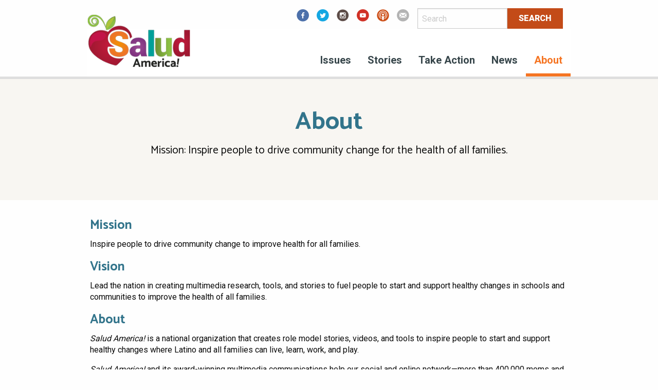

--- FILE ---
content_type: text/html; charset=UTF-8
request_url: https://salud-america.org/about/
body_size: 10633
content:
<!doctype html><html class="no-js" lang="en-US" ><head>  <script defer src="[data-uri]"></script> <script defer src="[data-uri]"></script> <meta charset="UTF-8" /><meta name="viewport" content="width=device-width, initial-scale=1.0" /><meta name='robots' content='index, follow, max-image-preview:large, max-snippet:-1, max-video-preview:-1' /><style>img:is([sizes="auto" i], [sizes^="auto," i]) { contain-intrinsic-size: 3000px 1500px }</style><script data-cfasync="false" id="ao_optimized_gfonts_config">WebFontConfig={google:{families:["Catamaran:400,700,900","Roboto:400,700,900","Roboto Condensed"] },classes:false, events:false, timeout:1500};</script><link rel="alternate" href="https://salud-america.org/about/" hreflang="en" /><link rel="alternate" href="https://salud-america.org/es/sobre/" hreflang="es" />  <script data-cfasync="false" data-pagespeed-no-defer>var gtm4wp_datalayer_name = "dataLayer";
	var dataLayer = dataLayer || [];</script> <title>The Salud America! Mission for Latino Health</title><meta name="description" content="The mission of Salud America! is to inspire people to drive community change for the health of all families." /><link rel="canonical" href="https://salud-america.org/about/" /><meta property="og:locale" content="en_US" /><meta property="og:locale:alternate" content="es_ES" /><meta property="og:type" content="article" /><meta property="og:title" content="The Salud America! Mission for Latino Health" /><meta property="og:description" content="The mission of Salud America! is to inspire people to drive community change for the health of all families." /><meta property="og:url" content="https://salud-america.org/about/" /><meta property="og:site_name" content="Salud America" /><meta property="article:publisher" content="https://www.facebook.com/SaludToday/" /><meta property="article:modified_time" content="2025-04-07T20:22:22+00:00" /><meta property="og:image" content="https://salud-america.org/wp-content/uploads/2020/11/Salud-America-team.jpg" /><meta property="og:image:width" content="945" /><meta property="og:image:height" content="756" /><meta property="og:image:type" content="image/jpeg" /><meta name="twitter:card" content="summary_large_image" /><meta name="twitter:site" content="@saludamerica" /><meta name="twitter:label1" content="Est. reading time" /><meta name="twitter:data1" content="2 minutes" /> <script type="application/ld+json" class="yoast-schema-graph">{"@context":"https://schema.org","@graph":[{"@type":"WebPage","@id":"https://salud-america.org/about/","url":"https://salud-america.org/about/","name":"The Salud America! Mission for Latino Health","isPartOf":{"@id":"https://salud-america.org/#website"},"primaryImageOfPage":{"@id":"https://salud-america.org/about/#primaryimage"},"image":{"@id":"https://salud-america.org/about/#primaryimage"},"thumbnailUrl":"https://salud-america.org/wp-content/uploads/2020/11/Salud-America-team.jpg","datePublished":"2017-06-06T21:02:35+00:00","dateModified":"2025-04-07T20:22:22+00:00","description":"The mission of Salud America! is to inspire people to drive community change for the health of all families.","breadcrumb":{"@id":"https://salud-america.org/about/#breadcrumb"},"inLanguage":"en-US","potentialAction":[{"@type":"ReadAction","target":["https://salud-america.org/about/"]}]},{"@type":"ImageObject","inLanguage":"en-US","@id":"https://salud-america.org/about/#primaryimage","url":"https://salud-america.org/wp-content/uploads/2020/11/Salud-America-team.jpg","contentUrl":"https://salud-america.org/wp-content/uploads/2020/11/Salud-America-team.jpg","width":945,"height":756,"caption":"Salud America team about"},{"@type":"BreadcrumbList","@id":"https://salud-america.org/about/#breadcrumb","itemListElement":[{"@type":"ListItem","position":1,"name":"Home","item":"https://salud-america.org/"},{"@type":"ListItem","position":2,"name":"About"}]},{"@type":"WebSite","@id":"https://salud-america.org/#website","url":"https://salud-america.org/","name":"Salud America","description":"The RWJF Research Network to Prevent Obesity Amoung Latinos","publisher":{"@id":"https://salud-america.org/#organization"},"potentialAction":[{"@type":"SearchAction","target":{"@type":"EntryPoint","urlTemplate":"https://salud-america.org/?s={search_term_string}"},"query-input":{"@type":"PropertyValueSpecification","valueRequired":true,"valueName":"search_term_string"}}],"inLanguage":"en-US"},{"@type":"Organization","@id":"https://salud-america.org/#organization","name":"Salud America!","url":"https://salud-america.org/","logo":{"@type":"ImageObject","inLanguage":"en-US","@id":"https://salud-america.org/#/schema/logo/image/","url":"https://salud-america.org/wp-content/uploads/2017/08/sa_logo.svg","contentUrl":"https://salud-america.org/wp-content/uploads/2017/08/sa_logo.svg","width":1,"height":1,"caption":"Salud America!"},"image":{"@id":"https://salud-america.org/#/schema/logo/image/"},"sameAs":["https://www.facebook.com/SaludToday/","https://x.com/saludamerica","http://instagram.com/saludamerica","http://youtube.com/saludamerica"]}]}</script> <link rel='dns-prefetch' href='//static.addtoany.com' /><link rel='dns-prefetch' href='//ajax.googleapis.com' /><link href='https://fonts.gstatic.com' crossorigin='anonymous' rel='preconnect' /><link href='https://ajax.googleapis.com' rel='preconnect' /><link href='https://fonts.googleapis.com' rel='preconnect' /><link rel='stylesheet' id='formidable-css' href='https://salud-america.org/wp-content/cache/autoptimize/css/autoptimize_single_41c865c38b07a6933d817b704e3a8980.css' type='text/css' media='all' /><link rel='stylesheet' id='wp-block-library-css' href='https://salud-america.org/wp-includes/css/dist/block-library/style.min.css' type='text/css' media='all' /><style id='classic-theme-styles-inline-css' type='text/css'>/*! This file is auto-generated */
.wp-block-button__link{color:#fff;background-color:#32373c;border-radius:9999px;box-shadow:none;text-decoration:none;padding:calc(.667em + 2px) calc(1.333em + 2px);font-size:1.125em}.wp-block-file__button{background:#32373c;color:#fff;text-decoration:none}</style><link rel='stylesheet' id='mediaelement-css' href='https://salud-america.org/wp-includes/js/mediaelement/mediaelementplayer-legacy.min.css' type='text/css' media='all' /><link rel='stylesheet' id='wp-mediaelement-css' href='https://salud-america.org/wp-includes/js/mediaelement/wp-mediaelement.min.css' type='text/css' media='all' /><link rel='stylesheet' id='view_editor_gutenberg_frontend_assets-css' href='https://salud-america.org/wp-content/cache/autoptimize/css/autoptimize_single_7e0bbd593bc913a5f833acbd7d7001fb.css' type='text/css' media='all' /><style id='view_editor_gutenberg_frontend_assets-inline-css' type='text/css'>.wpv-sort-list-dropdown.wpv-sort-list-dropdown-style-default > span.wpv-sort-list,.wpv-sort-list-dropdown.wpv-sort-list-dropdown-style-default .wpv-sort-list-item {border-color: #cdcdcd;}.wpv-sort-list-dropdown.wpv-sort-list-dropdown-style-default .wpv-sort-list-item a {color: #444;background-color: #fff;}.wpv-sort-list-dropdown.wpv-sort-list-dropdown-style-default a:hover,.wpv-sort-list-dropdown.wpv-sort-list-dropdown-style-default a:focus {color: #000;background-color: #eee;}.wpv-sort-list-dropdown.wpv-sort-list-dropdown-style-default .wpv-sort-list-item.wpv-sort-list-current a {color: #000;background-color: #eee;}
.wpv-sort-list-dropdown.wpv-sort-list-dropdown-style-default > span.wpv-sort-list,.wpv-sort-list-dropdown.wpv-sort-list-dropdown-style-default .wpv-sort-list-item {border-color: #cdcdcd;}.wpv-sort-list-dropdown.wpv-sort-list-dropdown-style-default .wpv-sort-list-item a {color: #444;background-color: #fff;}.wpv-sort-list-dropdown.wpv-sort-list-dropdown-style-default a:hover,.wpv-sort-list-dropdown.wpv-sort-list-dropdown-style-default a:focus {color: #000;background-color: #eee;}.wpv-sort-list-dropdown.wpv-sort-list-dropdown-style-default .wpv-sort-list-item.wpv-sort-list-current a {color: #000;background-color: #eee;}.wpv-sort-list-dropdown.wpv-sort-list-dropdown-style-grey > span.wpv-sort-list,.wpv-sort-list-dropdown.wpv-sort-list-dropdown-style-grey .wpv-sort-list-item {border-color: #cdcdcd;}.wpv-sort-list-dropdown.wpv-sort-list-dropdown-style-grey .wpv-sort-list-item a {color: #444;background-color: #eeeeee;}.wpv-sort-list-dropdown.wpv-sort-list-dropdown-style-grey a:hover,.wpv-sort-list-dropdown.wpv-sort-list-dropdown-style-grey a:focus {color: #000;background-color: #e5e5e5;}.wpv-sort-list-dropdown.wpv-sort-list-dropdown-style-grey .wpv-sort-list-item.wpv-sort-list-current a {color: #000;background-color: #e5e5e5;}
.wpv-sort-list-dropdown.wpv-sort-list-dropdown-style-default > span.wpv-sort-list,.wpv-sort-list-dropdown.wpv-sort-list-dropdown-style-default .wpv-sort-list-item {border-color: #cdcdcd;}.wpv-sort-list-dropdown.wpv-sort-list-dropdown-style-default .wpv-sort-list-item a {color: #444;background-color: #fff;}.wpv-sort-list-dropdown.wpv-sort-list-dropdown-style-default a:hover,.wpv-sort-list-dropdown.wpv-sort-list-dropdown-style-default a:focus {color: #000;background-color: #eee;}.wpv-sort-list-dropdown.wpv-sort-list-dropdown-style-default .wpv-sort-list-item.wpv-sort-list-current a {color: #000;background-color: #eee;}.wpv-sort-list-dropdown.wpv-sort-list-dropdown-style-grey > span.wpv-sort-list,.wpv-sort-list-dropdown.wpv-sort-list-dropdown-style-grey .wpv-sort-list-item {border-color: #cdcdcd;}.wpv-sort-list-dropdown.wpv-sort-list-dropdown-style-grey .wpv-sort-list-item a {color: #444;background-color: #eeeeee;}.wpv-sort-list-dropdown.wpv-sort-list-dropdown-style-grey a:hover,.wpv-sort-list-dropdown.wpv-sort-list-dropdown-style-grey a:focus {color: #000;background-color: #e5e5e5;}.wpv-sort-list-dropdown.wpv-sort-list-dropdown-style-grey .wpv-sort-list-item.wpv-sort-list-current a {color: #000;background-color: #e5e5e5;}.wpv-sort-list-dropdown.wpv-sort-list-dropdown-style-blue > span.wpv-sort-list,.wpv-sort-list-dropdown.wpv-sort-list-dropdown-style-blue .wpv-sort-list-item {border-color: #0099cc;}.wpv-sort-list-dropdown.wpv-sort-list-dropdown-style-blue .wpv-sort-list-item a {color: #444;background-color: #cbddeb;}.wpv-sort-list-dropdown.wpv-sort-list-dropdown-style-blue a:hover,.wpv-sort-list-dropdown.wpv-sort-list-dropdown-style-blue a:focus {color: #000;background-color: #95bedd;}.wpv-sort-list-dropdown.wpv-sort-list-dropdown-style-blue .wpv-sort-list-item.wpv-sort-list-current a {color: #000;background-color: #95bedd;}</style><style id='global-styles-inline-css' type='text/css'>:root{--wp--preset--aspect-ratio--square: 1;--wp--preset--aspect-ratio--4-3: 4/3;--wp--preset--aspect-ratio--3-4: 3/4;--wp--preset--aspect-ratio--3-2: 3/2;--wp--preset--aspect-ratio--2-3: 2/3;--wp--preset--aspect-ratio--16-9: 16/9;--wp--preset--aspect-ratio--9-16: 9/16;--wp--preset--color--black: #000000;--wp--preset--color--cyan-bluish-gray: #abb8c3;--wp--preset--color--white: #ffffff;--wp--preset--color--pale-pink: #f78da7;--wp--preset--color--vivid-red: #cf2e2e;--wp--preset--color--luminous-vivid-orange: #ff6900;--wp--preset--color--luminous-vivid-amber: #fcb900;--wp--preset--color--light-green-cyan: #7bdcb5;--wp--preset--color--vivid-green-cyan: #00d084;--wp--preset--color--pale-cyan-blue: #8ed1fc;--wp--preset--color--vivid-cyan-blue: #0693e3;--wp--preset--color--vivid-purple: #9b51e0;--wp--preset--color--beige: #f1eade;--wp--preset--color--blue: #c5dde5;--wp--preset--color--dark-blue: #32748B;--wp--preset--color--dark-green: #4c7118;--wp--preset--gradient--vivid-cyan-blue-to-vivid-purple: linear-gradient(135deg,rgba(6,147,227,1) 0%,rgb(155,81,224) 100%);--wp--preset--gradient--light-green-cyan-to-vivid-green-cyan: linear-gradient(135deg,rgb(122,220,180) 0%,rgb(0,208,130) 100%);--wp--preset--gradient--luminous-vivid-amber-to-luminous-vivid-orange: linear-gradient(135deg,rgba(252,185,0,1) 0%,rgba(255,105,0,1) 100%);--wp--preset--gradient--luminous-vivid-orange-to-vivid-red: linear-gradient(135deg,rgba(255,105,0,1) 0%,rgb(207,46,46) 100%);--wp--preset--gradient--very-light-gray-to-cyan-bluish-gray: linear-gradient(135deg,rgb(238,238,238) 0%,rgb(169,184,195) 100%);--wp--preset--gradient--cool-to-warm-spectrum: linear-gradient(135deg,rgb(74,234,220) 0%,rgb(151,120,209) 20%,rgb(207,42,186) 40%,rgb(238,44,130) 60%,rgb(251,105,98) 80%,rgb(254,248,76) 100%);--wp--preset--gradient--blush-light-purple: linear-gradient(135deg,rgb(255,206,236) 0%,rgb(152,150,240) 100%);--wp--preset--gradient--blush-bordeaux: linear-gradient(135deg,rgb(254,205,165) 0%,rgb(254,45,45) 50%,rgb(107,0,62) 100%);--wp--preset--gradient--luminous-dusk: linear-gradient(135deg,rgb(255,203,112) 0%,rgb(199,81,192) 50%,rgb(65,88,208) 100%);--wp--preset--gradient--pale-ocean: linear-gradient(135deg,rgb(255,245,203) 0%,rgb(182,227,212) 50%,rgb(51,167,181) 100%);--wp--preset--gradient--electric-grass: linear-gradient(135deg,rgb(202,248,128) 0%,rgb(113,206,126) 100%);--wp--preset--gradient--midnight: linear-gradient(135deg,rgb(2,3,129) 0%,rgb(40,116,252) 100%);--wp--preset--font-size--small: 13px;--wp--preset--font-size--medium: 20px;--wp--preset--font-size--large: 36px;--wp--preset--font-size--x-large: 42px;--wp--preset--spacing--20: 0.44rem;--wp--preset--spacing--30: 0.67rem;--wp--preset--spacing--40: 1rem;--wp--preset--spacing--50: 1.5rem;--wp--preset--spacing--60: 2.25rem;--wp--preset--spacing--70: 3.38rem;--wp--preset--spacing--80: 5.06rem;--wp--preset--shadow--natural: 6px 6px 9px rgba(0, 0, 0, 0.2);--wp--preset--shadow--deep: 12px 12px 50px rgba(0, 0, 0, 0.4);--wp--preset--shadow--sharp: 6px 6px 0px rgba(0, 0, 0, 0.2);--wp--preset--shadow--outlined: 6px 6px 0px -3px rgba(255, 255, 255, 1), 6px 6px rgba(0, 0, 0, 1);--wp--preset--shadow--crisp: 6px 6px 0px rgba(0, 0, 0, 1);}:where(.is-layout-flex){gap: 0.5em;}:where(.is-layout-grid){gap: 0.5em;}body .is-layout-flex{display: flex;}.is-layout-flex{flex-wrap: wrap;align-items: center;}.is-layout-flex > :is(*, div){margin: 0;}body .is-layout-grid{display: grid;}.is-layout-grid > :is(*, div){margin: 0;}:where(.wp-block-columns.is-layout-flex){gap: 2em;}:where(.wp-block-columns.is-layout-grid){gap: 2em;}:where(.wp-block-post-template.is-layout-flex){gap: 1.25em;}:where(.wp-block-post-template.is-layout-grid){gap: 1.25em;}.has-black-color{color: var(--wp--preset--color--black) !important;}.has-cyan-bluish-gray-color{color: var(--wp--preset--color--cyan-bluish-gray) !important;}.has-white-color{color: var(--wp--preset--color--white) !important;}.has-pale-pink-color{color: var(--wp--preset--color--pale-pink) !important;}.has-vivid-red-color{color: var(--wp--preset--color--vivid-red) !important;}.has-luminous-vivid-orange-color{color: var(--wp--preset--color--luminous-vivid-orange) !important;}.has-luminous-vivid-amber-color{color: var(--wp--preset--color--luminous-vivid-amber) !important;}.has-light-green-cyan-color{color: var(--wp--preset--color--light-green-cyan) !important;}.has-vivid-green-cyan-color{color: var(--wp--preset--color--vivid-green-cyan) !important;}.has-pale-cyan-blue-color{color: var(--wp--preset--color--pale-cyan-blue) !important;}.has-vivid-cyan-blue-color{color: var(--wp--preset--color--vivid-cyan-blue) !important;}.has-vivid-purple-color{color: var(--wp--preset--color--vivid-purple) !important;}.has-black-background-color{background-color: var(--wp--preset--color--black) !important;}.has-cyan-bluish-gray-background-color{background-color: var(--wp--preset--color--cyan-bluish-gray) !important;}.has-white-background-color{background-color: var(--wp--preset--color--white) !important;}.has-pale-pink-background-color{background-color: var(--wp--preset--color--pale-pink) !important;}.has-vivid-red-background-color{background-color: var(--wp--preset--color--vivid-red) !important;}.has-luminous-vivid-orange-background-color{background-color: var(--wp--preset--color--luminous-vivid-orange) !important;}.has-luminous-vivid-amber-background-color{background-color: var(--wp--preset--color--luminous-vivid-amber) !important;}.has-light-green-cyan-background-color{background-color: var(--wp--preset--color--light-green-cyan) !important;}.has-vivid-green-cyan-background-color{background-color: var(--wp--preset--color--vivid-green-cyan) !important;}.has-pale-cyan-blue-background-color{background-color: var(--wp--preset--color--pale-cyan-blue) !important;}.has-vivid-cyan-blue-background-color{background-color: var(--wp--preset--color--vivid-cyan-blue) !important;}.has-vivid-purple-background-color{background-color: var(--wp--preset--color--vivid-purple) !important;}.has-black-border-color{border-color: var(--wp--preset--color--black) !important;}.has-cyan-bluish-gray-border-color{border-color: var(--wp--preset--color--cyan-bluish-gray) !important;}.has-white-border-color{border-color: var(--wp--preset--color--white) !important;}.has-pale-pink-border-color{border-color: var(--wp--preset--color--pale-pink) !important;}.has-vivid-red-border-color{border-color: var(--wp--preset--color--vivid-red) !important;}.has-luminous-vivid-orange-border-color{border-color: var(--wp--preset--color--luminous-vivid-orange) !important;}.has-luminous-vivid-amber-border-color{border-color: var(--wp--preset--color--luminous-vivid-amber) !important;}.has-light-green-cyan-border-color{border-color: var(--wp--preset--color--light-green-cyan) !important;}.has-vivid-green-cyan-border-color{border-color: var(--wp--preset--color--vivid-green-cyan) !important;}.has-pale-cyan-blue-border-color{border-color: var(--wp--preset--color--pale-cyan-blue) !important;}.has-vivid-cyan-blue-border-color{border-color: var(--wp--preset--color--vivid-cyan-blue) !important;}.has-vivid-purple-border-color{border-color: var(--wp--preset--color--vivid-purple) !important;}.has-vivid-cyan-blue-to-vivid-purple-gradient-background{background: var(--wp--preset--gradient--vivid-cyan-blue-to-vivid-purple) !important;}.has-light-green-cyan-to-vivid-green-cyan-gradient-background{background: var(--wp--preset--gradient--light-green-cyan-to-vivid-green-cyan) !important;}.has-luminous-vivid-amber-to-luminous-vivid-orange-gradient-background{background: var(--wp--preset--gradient--luminous-vivid-amber-to-luminous-vivid-orange) !important;}.has-luminous-vivid-orange-to-vivid-red-gradient-background{background: var(--wp--preset--gradient--luminous-vivid-orange-to-vivid-red) !important;}.has-very-light-gray-to-cyan-bluish-gray-gradient-background{background: var(--wp--preset--gradient--very-light-gray-to-cyan-bluish-gray) !important;}.has-cool-to-warm-spectrum-gradient-background{background: var(--wp--preset--gradient--cool-to-warm-spectrum) !important;}.has-blush-light-purple-gradient-background{background: var(--wp--preset--gradient--blush-light-purple) !important;}.has-blush-bordeaux-gradient-background{background: var(--wp--preset--gradient--blush-bordeaux) !important;}.has-luminous-dusk-gradient-background{background: var(--wp--preset--gradient--luminous-dusk) !important;}.has-pale-ocean-gradient-background{background: var(--wp--preset--gradient--pale-ocean) !important;}.has-electric-grass-gradient-background{background: var(--wp--preset--gradient--electric-grass) !important;}.has-midnight-gradient-background{background: var(--wp--preset--gradient--midnight) !important;}.has-small-font-size{font-size: var(--wp--preset--font-size--small) !important;}.has-medium-font-size{font-size: var(--wp--preset--font-size--medium) !important;}.has-large-font-size{font-size: var(--wp--preset--font-size--large) !important;}.has-x-large-font-size{font-size: var(--wp--preset--font-size--x-large) !important;}
:where(.wp-block-post-template.is-layout-flex){gap: 1.25em;}:where(.wp-block-post-template.is-layout-grid){gap: 1.25em;}
:where(.wp-block-columns.is-layout-flex){gap: 2em;}:where(.wp-block-columns.is-layout-grid){gap: 2em;}
:root :where(.wp-block-pullquote){font-size: 1.5em;line-height: 1.6;}</style><link rel='stylesheet' id='widgetopts-styles-css' href='https://salud-america.org/wp-content/cache/autoptimize/css/autoptimize_single_47c53c6ddea8675d3514d99fe66dd2e6.css' type='text/css' media='all' /><link rel='stylesheet' id='main-stylesheet-css' href='https://salud-america.org/wp-content/cache/autoptimize/css/autoptimize_single_8798590b4c9b0355f50f15a0cb76a32d.css' type='text/css' media='all' /><link rel='stylesheet' id='addtoany-css' href='https://salud-america.org/wp-content/plugins/add-to-any/addtoany.min.css' type='text/css' media='all' /> <script defer type="text/javascript" src="https://salud-america.org/wp-content/cache/autoptimize/js/autoptimize_single_3f2388c21c15fd925916b9660d0d3e52.js" id="toolset-common-es-frontend-js"></script> <script defer id="addtoany-core-js-before" src="[data-uri]"></script> <script type="text/javascript" defer src="https://static.addtoany.com/menu/page.js" id="addtoany-core-js"></script> <script defer type="text/javascript" src="//ajax.googleapis.com/ajax/libs/jquery/2.1.0/jquery.min.js" id="jquery-js"></script> <script type="text/javascript" defer src="https://salud-america.org/wp-content/plugins/add-to-any/addtoany.min.js" id="addtoany-jquery-js"></script> <link rel="https://api.w.org/" href="https://salud-america.org/wp-json/" /><link rel="alternate" title="JSON" type="application/json" href="https://salud-america.org/wp-json/wp/v2/pages/14" /><link rel="alternate" title="oEmbed (JSON)" type="application/json+oembed" href="https://salud-america.org/wp-json/oembed/1.0/embed?url=https%3A%2F%2Fsalud-america.org%2Fabout%2F" /><link rel="alternate" title="oEmbed (XML)" type="text/xml+oembed" href="https://salud-america.org/wp-json/oembed/1.0/embed?url=https%3A%2F%2Fsalud-america.org%2Fabout%2F&#038;format=xml" />  <script defer src="https://www.googletagmanager.com/gtag/js?id=G-JJX0FBQ083"></script> <script defer src="[data-uri]"></script> <meta name="google-site-verification" content="mmFOMUgWWOtuleuiguBUioHe2X0av1NMkR0xsUyOeEk" />  <script data-cfasync="false" data-pagespeed-no-defer>var dataLayer_content = {"pagePostType":"page","pagePostType2":"single-page","pagePostAuthor":"Jared Ozuna","postID":14};
	dataLayer.push( dataLayer_content );</script> <script data-cfasync="false" data-pagespeed-no-defer>(function(w,d,s,l,i){w[l]=w[l]||[];w[l].push({'gtm.start':
new Date().getTime(),event:'gtm.js'});var f=d.getElementsByTagName(s)[0],
j=d.createElement(s),dl=l!='dataLayer'?'&l='+l:'';j.async=true;j.src=
'//www.googletagmanager.com/gtm.js?id='+i+dl;f.parentNode.insertBefore(j,f);
})(window,document,'script','dataLayer','GTM-5M9MSD5');</script>  <script defer src="[data-uri]"></script> <noscript><link rel="stylesheet" href="https://salud-america.org/wp-content/plugins/wp-views/vendor/toolset/blocks/public/css/style.css"> </noscript><script defer src="[data-uri]"></script><link rel="icon" href="https://salud-america.org/wp-content/uploads/2017/09/cropped-android-chrome-512x512-1-32x32.png" sizes="32x32" /><link rel="icon" href="https://salud-america.org/wp-content/uploads/2017/09/cropped-android-chrome-512x512-1-192x192.png" sizes="192x192" /><link rel="apple-touch-icon" href="https://salud-america.org/wp-content/uploads/2017/09/cropped-android-chrome-512x512-1-180x180.png" /><meta name="msapplication-TileImage" content="https://salud-america.org/wp-content/uploads/2017/09/cropped-android-chrome-512x512-1-270x270.png" /><style type="text/css" id="wp-custom-css">/*
You can add your own CSS here.

Click the help icon above to learn more.
*/

.fixed {
    width: 100% !important;
}
.pagination a {
	text-align: center;
}
.wpv-pagination-nav-links-item-current{
	background: #123e4e;
	color: #fff;
	font-family: Catamaran,Helvetica;
	font-weight: 700;
	font-size: 22px;
	display: inline-block;
	padding: 0;
	border-radius: 50%;
	width: 37px;
	text-align:center;
}
.pagination li {
    margin-right: .0625rem;
    border-radius: 50%;
	font-size: 22px;
}
.bsearch_highlight { background:#ffc; }
.sli-content-pane {
    border: 10px solid #40A2B7;
}
.space {
    padding: 1em 1em;
}
.has-dark-green-background-color a{
	color:white;
}
.has-dark-green-background-color a:hover{
	color:white;
	text-decoration:underline;
}
.wp-block-group__inner-container{
	padding: 0 20px;
}
@media only screen and (max-width: 600px) {
	img.alignright, img.alignleft {
  	float: none;
		display: block;
  }
}
.page.page-id-21 section.news.bleed.bleed-blue.roomy div.row div.columns.large-4 {display: none;}</style><script data-cfasync="false" id="ao_optimized_gfonts_webfontloader">(function() {var wf = document.createElement('script');wf.src='https://ajax.googleapis.com/ajax/libs/webfont/1/webfont.js';wf.type='text/javascript';wf.async='true';var s=document.getElementsByTagName('script')[0];s.parentNode.insertBefore(wf, s);})();</script></head><body class="wp-singular page-template page-template-page-templates page-template-page-full-width page-template-page-templatespage-full-width-php page page-id-14 wp-theme-salud-america offcanvas"> <noscript><iframe src="https://www.googletagmanager.com/ns.html?id=GTM-WXK45FS"
height="0" width="0" style="display:none;visibility:hidden"></iframe></noscript><div class="row social-icons"><div class="columns large-offset-5 medium-offset-3 large-3 medium-4 small-12"><div class="row large-up-6 small-up-6"><div class="column column-block"><a href="https://www.facebook.com/SaludToday/" target=_blank><i class="icon-circle-facebook size-24"><span class="show-for-sr">Facebook</span></i></a></div><div class="column column-block"> <a href="https://twitter.com/saludamerica" target=_blank><i class="icon-circle-twitter size-24"><span class="hide-icon">Twitter</span></i></a></div><div class="column column-block"> <a href="https://www.instagram.com/saludamerica/" target=_blank><i class="icon-circle-instagram size-24"><span class="hide-icon">Instagram</span></i></a></div><div class="column column-block"> <a href="https://www.youtube.com/saludamerica" target=_blank><i class="icon-circle-youtube size-24"><span class="hide-icon">YouTube</span></i></a></div><div class="column column-block"> <a href="https://salud-america.org/saludtalks/" target=_blank><i class="icon-podcast-icon size-24"><span class="hide-icon">Podcast</span></i></a></div><div class="column column-block"> <a href="mailto:saludamerica1@gmail.com"><i class="icon-circle-email size-24"><span class="hide-icon">email</span></i></a></div></div></div><div class="columns large-4 medium-4 small-12"><div class="input-group close"><form role="search" method="get" id="searchform" action="https://salud-america.org/"><div class="input-group"> <input type="text" class="input-group-field" value="" name="s" id="s" placeholder="Search"><div class="input-group-button"> <input type="submit" id="searchsubmit" value="Search" class="button"></div></div></form></div></div></div><header class="site-header" role="banner"><div class="mobile-logo-box show-for-small-only"> <a href="https://salud-america.org"/> <img class="mobile-logo" src='https://salud-america.org/wp-content/uploads/2017/08/sa_logo.png' alt='Salud America'></a></div><div class="site-title-bar title-bar" data-responsive-toggle="mobile-menu"><div class="title-bar-left"> <button class="menu-icon" type="button" data-toggle="mobile-menu"></button> <span class="site-mobile-title title-bar-title"> </span></div></div><nav class="site-navigation top-bar row" role="navigation"><div class="top-bar-left"><div class="site-desktop-title top-bar-title"> <a href="https://salud-america.org"/> <a href="https://salud-america.org"/> <img class="logo" src='https://salud-america.org/wp-content/uploads/2017/08/sa_logo.png' alt='Salud America'></a></div></div><div class="top-bar-right"><ul id="menu-main-menu" class="dropdown menu desktop-menu" data-dropdown-menu><li id="menu-item-15" class="menu-item menu-item-type-post_type menu-item-object-page menu-item-15"><a href="https://salud-america.org/issues/">Issues</a></li><li id="menu-item-16" class="menu-item menu-item-type-post_type menu-item-object-page menu-item-16"><a href="https://salud-america.org/success-stories/">Stories</a></li><li id="menu-item-17" class="menu-item menu-item-type-post_type menu-item-object-page menu-item-17"><a href="https://salud-america.org/take-action/">Take Action</a></li><li id="menu-item-18" class="menu-item menu-item-type-post_type menu-item-object-page menu-item-18"><a href="https://salud-america.org/news/">News</a></li><li id="menu-item-167520" class="menu-item menu-item-type-post_type menu-item-object-page current-menu-item page_item page-item-14 current_page_item menu-item-167520 is-active"><a href="https://salud-america.org/about/" aria-current="page">About</a></li></ul><nav class="mobile-menu vertical menu" id="mobile-menu" role="navigation"><ul id="menu-main-menu-1" class="vertical menu" data-accordion-menu><li class="menu-item menu-item-type-post_type menu-item-object-page menu-item-15"><a href="https://salud-america.org/issues/">Issues</a></li><li class="menu-item menu-item-type-post_type menu-item-object-page menu-item-16"><a href="https://salud-america.org/success-stories/">Stories</a></li><li class="menu-item menu-item-type-post_type menu-item-object-page menu-item-17"><a href="https://salud-america.org/take-action/">Take Action</a></li><li class="menu-item menu-item-type-post_type menu-item-object-page menu-item-18"><a href="https://salud-america.org/news/">News</a></li><li class="menu-item menu-item-type-post_type menu-item-object-page current-menu-item page_item page-item-14 current_page_item menu-item-167520 is-active"><a href="https://salud-america.org/about/" aria-current="page">About</a></li></ul></nav></div></nav></header><section class="container"><article class="post-14 page type-page status-publish has-post-thumbnail hentry" id="post-14"><section><div class="bleed-gray roomy"><div class="row columns small-12 large-12 medium-12"><h1 class="center bold-weight blue-heading">About</h1><h3 class="center size-21 regular-weight">Mission: Inspire people to drive community change for the health of all families.</h3><br></div></div></section><div class="entry-content main-wrap row"><div class="small-12 medium-12 large-12 columns"><h4>Mission</h4><p>Inspire people to drive community change to improve health for all families.</p><h4>Vision</h4><p>Lead the nation in creating multimedia research, tools, and stories to fuel people to start and support healthy changes in schools and communities to improve the health of all families.</p><h4>About</h4><p><em>Salud America!</em> is a national organization that creates role model stories, videos, and tools to inspire people to start and support healthy changes where Latino and all families can live, learn, work, and play.</p><p><em>Salud America!</em> and its award-winning multimedia communications help our social and online network—more than 400,000 moms and dads, providers, researchers, and community and school leaders—push for healthy changes in schools and communities to improve health for all families.</p><p><em>Salud America!</em> is led by health promotion researcher Dr. Amelie G. Ramirez and supported by a passionate team of communicators. The program was supported in the past the Robert Wood Johnson Foundation (2007 to 2021) and now has grant support from the National Hispanic Medical Association, Genentech, and more.</p><h4>Join</h4><p><a class="button" href="https://salud-america.org/join/"><i class="icon-research"><span class="hide-icon">Research</span></i> Sign up for big updates</a></p><h4>Our Team</h4><p><a class="button" href="https://salud-america.org/our-team/"><i class="icon-research"><span class="hide-icon">Research</span></i> Meet our team</a></p><h4>Our Content Curation Strategy</h4><p><a class="button" href="https://salud-america.org/the-science-of-salud-america-curation/"><i class="icon-research"><span class="hide-icon">Research</span></i> Explore our CURATION</a></p><h4>Our Science</h4><p><a class="button" href="https://salud-america.org/our-science/"><i class="icon-research"><span class="hide-icon">Research</span></i> Explore our science</a></p><h4>Our History</h4><p><a class="button" href="https://salud-america.org/our-history"><i class="icon-research"><span class="hide-icon">Research</span></i> Learn our history</a></p><h4>Contact</h4><p><em>Salud America! The National Health Communication Program</em><br /> 7703 Floyd Curl Drive<br /> MC 7933, ADM-1.114<br /> P: 210-562-6500<br /> F: 210-562-6545<br /> E: <a href="mailto:saludamerica1@gmail.com">saludamerica1@gmail.com</a></p><p><em>Note: Salud America! creates content for general knowledge, awareness, and action. We cannot answer personal medical questions or give medical advice. Concerns about a medical condition should be directed to a health care professional.</em></p></div></div></article><hr></section><div class="footer-container" data-sticky-footer><section class="footer-logos"><div class="row"><div class="columns small-8 small-offset-2 large-offset-0 large-6 medium-offset-0 medium-4"><a href="https://salud-america.org" class="svg-link"><object style="display:block; width:200px; margin-bottom:3em" type="image/svg+xml" data="https://salud-america.org/wp-content/themes/salud-america/assets/images/core/sa_logo.svg">Salud America!</object></a></div><div class="columns small-8 small-offset-2 large-offset-0 large-6 medium-offset-0 medium-4"></div><hr></div></section><footer class="footer row"><article id="text-3" class="large-6 columns widget widget_text"><h3>ABOUT US</h3><div class="textwidget"><p><strong class="colorize">Salud America!</strong> is a national organization that creates stories and tools to inspire people to drive healthy changes for Latino and all people.</p></div></article><article id="text-5" class="large-6 columns widget widget_text"><h3>CONNECT WITH US</h3><div class="textwidget"><div class="row small-up-6 medium-up-6 large-up-6"><div class="column column-block"><a href="https://www.facebook.com/SaludToday/" target=_blank><i class="icon-circle-facebook size-48"><span class="show-for-sr">Facebook</span></i></a></div><div class="column column-block"> <a href="https://twitter.com/saludamerica" target=_blank><i class="icon-circle-twitter size-48"><span class="hide-icon">Twitter</span></i></a></div><div class="column column-block"> <a href="https://www.instagram.com/saludamerica/" target=_blank><i class="icon-circle-instagram size-48"><span class="hide-icon">Instagram</span></i></a></div><div class="column column-block"> <a href="https://www.youtube.com/saludamerica" target=_blank><i class="icon-circle-youtube size-48"><span class="hide-icon">YouTube</span></i></a></div><div class="column column-block"> <a href="https://salud-america.org/saludtalks/" target=_blank><i class="icon-podcast-icon size-48"><span class="hide-icon">Podcast</span></i></a></div><div class="column column-block"> <a href="mailto:saludamerica1@gmail.com"><i class="icon-circle-email size-48"><span class="hide-icon">email</span></i></a></div></div></div></article></footer></div><section class="footer-address bleed bleed-orange"><div class="row"><div class="small-12 small-centered columns"><p class="text-center"><span class="tab"><strong> Salud America!</strong></span> <span class="tab"><i class="icon-map-pin size-14"><span class="hide-icon">Map Pin</span></i> 7703 Floyd Curl Drive, MC 7933, ADM-1.114, San Antonio, TX 78229</span> <i class="icon-phone size-14"><span class="hide-icon">telephone</span></i> <span class="tab">(210)562-6500</span> <i class="icon-email size-14"><span class="hide-icon">email</span></i> <a href="mailto:saludamerica1@gmail.com">saludamerica1@gmail.com</a></p><p>&nbsp;</p><p class="text-center">&copy; Copyright 2025 Salud America!  All rights reserved.</p></div></div></section> <script type="speculationrules">{"prefetch":[{"source":"document","where":{"and":[{"href_matches":"\/*"},{"not":{"href_matches":["\/wp-*.php","\/wp-admin\/*","\/wp-content\/uploads\/*","\/wp-content\/*","\/wp-content\/plugins\/*","\/wp-content\/themes\/salud-america\/*","\/*\\?(.+)"]}},{"not":{"selector_matches":"a[rel~=\"nofollow\"]"}},{"not":{"selector_matches":".no-prefetch, .no-prefetch a"}}]},"eagerness":"conservative"}]}</script> <script defer id="pll_cookie_script-js-after" src="[data-uri]"></script> <script defer type="text/javascript" src="https://salud-america.org/wp-content/cache/autoptimize/js/autoptimize_single_416f52248a7f5b988d66f1ea80a196ce.js" id="gtm4wp-form-move-tracker-js"></script> <script defer type="text/javascript" src="https://salud-america.org/wp-content/cache/autoptimize/js/autoptimize_single_e17e04a9782b365fca5d4b7e3866b76c.js" id="foundation-js"></script> <footer role="contentinfo"><a style="display:none;" href="http://miniorange.com/cyber-security">Secured By miniOrange</a></footer><script>(function(){function c(){var b=a.contentDocument||a.contentWindow.document;if(b){var d=b.createElement('script');d.innerHTML="window.__CF$cv$params={r:'998be48e3ca8f8bb',t:'MTc2MjE3MzEyOS4wMDAwMDA='};var a=document.createElement('script');a.nonce='';a.src='/cdn-cgi/challenge-platform/scripts/jsd/main.js';document.getElementsByTagName('head')[0].appendChild(a);";b.getElementsByTagName('head')[0].appendChild(d)}}if(document.body){var a=document.createElement('iframe');a.height=1;a.width=1;a.style.position='absolute';a.style.top=0;a.style.left=0;a.style.border='none';a.style.visibility='hidden';document.body.appendChild(a);if('loading'!==document.readyState)c();else if(window.addEventListener)document.addEventListener('DOMContentLoaded',c);else{var e=document.onreadystatechange||function(){};document.onreadystatechange=function(b){e(b);'loading'!==document.readyState&&(document.onreadystatechange=e,c())}}}})();</script></body></html>

--- FILE ---
content_type: text/css
request_url: https://salud-america.org/wp-content/cache/autoptimize/css/autoptimize_single_8798590b4c9b0355f50f15a0cb76a32d.css
body_size: 31551
content:
@charset "UTF-8";.fa-fw,.fa-li{text-align:center}.fa,body{-moz-osx-font-smoothing:grayscale}.breadcrumbs,.no-bullet,.orbit-container,ul.blue-bullet,ul.blue-bullet ul{list-style:none}#wpadminbar{position:fixed!important}body.admin-bar.f-topbar-fixed .sticky.fixed{margin-top:2rem}.wp-caption>figcaption{max-width:100%;font-size:.8rem;color:#999;padding:.25rem 0}p.wp-caption-text{font-size:90%;color:#666;padding:.625rem 0}.alignleft{float:left;padding-right:1rem;margin:0}.alignright{float:right;padding-left:1rem;margin:0}.aligncenter{display:block;margin-left:auto;margin-right:auto}.fa.fa-pull-left,.fa.pull-left{margin-right:.3em}.screen-reader-text{clip:rect(1px,1px,1px,1px);position:absolute!important;height:1px;width:1px;overflow:hidden}.screen-reader-text:focus{background-color:#f1f1f1;border-radius:3px;-webkit-box-shadow:0 0 2px 2px rgba(0,0,0,.6);box-shadow:0 0 2px 2px rgba(0,0,0,.6);clip:auto!important;color:#21759b;display:block;font-size:14px;font-size:.875rem;font-weight:700;height:auto;left:5px;line-height:normal;padding:15px 23px 14px;text-decoration:none;top:5px;width:auto;z-index:100000}
/*!
 *  Font Awesome 4.7.0 by @davegandy - http://fontawesome.io - @fontawesome
 *  License - http://fontawesome.io/license (Font: SIL OFL 1.1, CSS: MIT License)
 */
@font-face{font-family:FontAwesome;src:url(//salud-america.org/wp-content/themes/salud-america/assets/stylesheets/../fonts/fontawesome-webfont.eot?v=4.7.0);src:url(//salud-america.org/wp-content/themes/salud-america/assets/stylesheets/../fonts/fontawesome-webfont.eot?#iefix&v=4.7.0) format("embedded-opentype"),url(//salud-america.org/wp-content/themes/salud-america/assets/stylesheets/../fonts/fontawesome-webfont.woff2?v=4.7.0) format("woff2"),url(//salud-america.org/wp-content/themes/salud-america/assets/stylesheets/../fonts/fontawesome-webfont.woff?v=4.7.0) format("woff"),url(//salud-america.org/wp-content/themes/salud-america/assets/stylesheets/../fonts/fontawesome-webfont.ttf?v=4.7.0) format("truetype"),url(//salud-america.org/wp-content/themes/salud-america/assets/stylesheets/../fonts/fontawesome-webfont.svg?v=4.7.0#fontawesomeregular) format("svg");font-weight:400;font-style:normal}.fa{display:inline-block;font:normal normal normal 14px/1 FontAwesome;font-size:inherit;text-rendering:auto;-webkit-font-smoothing:antialiased}h1,h2,h3,h4,h5,h6,p{text-rendering:optimizeLegibility}.fa-lg{font-size:1.33333em;line-height:.75em;vertical-align:-15%}.fa-stack,img{vertical-align:middle;display:inline-block}.fa-2x{font-size:2em}.fa-3x{font-size:3em}.fa-4x{font-size:4em}.fa-5x{font-size:5em}.fa-fw{width:1.28571em}.fa-ul{padding-left:0;margin-left:2.14286em;list-style-type:none}.fa.fa-pull-right,.fa.pull-right{margin-left:.3em}.fa-ul>li{position:relative}.fa-li{position:absolute;left:-2.14286em;width:2.14286em;top:.14286em}.fa-li.fa-lg{left:-1.85714em}.fa-border{padding:.2em .25em .15em;border:.08em solid #eee;border-radius:.1em}.sr-only,button{padding:0;border:0}.fa-pull-left{float:left}.fa-pull-right,.pull-right{float:right}.column.end:last-child:last-child,.end.columns:last-child:last-child,.pull-left{float:left}.fa-spin{-webkit-animation:fa-spin 2s infinite linear;animation:fa-spin 2s infinite linear}.fa-pulse{-webkit-animation:fa-spin 1s infinite steps(8);animation:fa-spin 1s infinite steps(8)}@-webkit-keyframes fa-spin{0%{-webkit-transform:rotate(0);transform:rotate(0)}100%{-webkit-transform:rotate(359deg);transform:rotate(359deg)}}@keyframes fa-spin{0%{-webkit-transform:rotate(0);transform:rotate(0)}100%{-webkit-transform:rotate(359deg);transform:rotate(359deg)}}.fa-rotate-90{-ms-filter:"progid:DXImageTransform.Microsoft.BasicImage(rotation=1)";-webkit-transform:rotate(90deg);-ms-transform:rotate(90deg);transform:rotate(90deg)}.fa-rotate-180{-ms-filter:"progid:DXImageTransform.Microsoft.BasicImage(rotation=2)";-webkit-transform:rotate(180deg);-ms-transform:rotate(180deg);transform:rotate(180deg)}.fa-rotate-270{-ms-filter:"progid:DXImageTransform.Microsoft.BasicImage(rotation=3)";-webkit-transform:rotate(270deg);-ms-transform:rotate(270deg);transform:rotate(270deg)}.fa-flip-horizontal{-ms-filter:"progid:DXImageTransform.Microsoft.BasicImage(rotation=0, mirror=1)";-webkit-transform:scale(-1,1);-ms-transform:scale(-1,1);transform:scale(-1,1)}.fa-flip-vertical{-ms-filter:"progid:DXImageTransform.Microsoft.BasicImage(rotation=2, mirror=1)";-webkit-transform:scale(1,-1);-ms-transform:scale(1,-1);transform:scale(1,-1)}:root .fa-flip-horizontal,:root .fa-flip-vertical,:root .fa-rotate-180,:root .fa-rotate-270,:root .fa-rotate-90{-webkit-filter:none;filter:none}.fa-stack{position:relative;width:2em;height:2em;line-height:2em}.fa-stack-1x,.fa-stack-2x{position:absolute;left:0;width:100%;text-align:center}.fa-stack-1x{line-height:inherit}.fa-stack-2x{font-size:2em}.fa-inverse{color:#fff}.fa-glass:before{content:""}.fa-music:before{content:""}.fa-search:before{content:""}.fa-envelope-o:before{content:""}.fa-heart:before{content:""}.fa-star:before{content:""}.fa-star-o:before{content:""}.fa-user:before{content:""}.fa-film:before{content:""}.fa-th-large:before{content:""}.fa-th:before{content:""}.fa-th-list:before{content:""}.fa-check:before{content:""}.fa-close:before,.fa-remove:before,.fa-times:before{content:""}.fa-search-plus:before{content:""}.fa-search-minus:before{content:""}.fa-power-off:before{content:""}.fa-signal:before{content:""}.fa-cog:before,.fa-gear:before{content:""}.fa-trash-o:before{content:""}.fa-home:before{content:""}.fa-file-o:before{content:""}.fa-clock-o:before{content:""}.fa-road:before{content:""}.fa-download:before{content:""}.fa-arrow-circle-o-down:before{content:""}.fa-arrow-circle-o-up:before{content:""}.fa-inbox:before{content:""}.fa-play-circle-o:before{content:""}.fa-repeat:before,.fa-rotate-right:before{content:""}.fa-refresh:before{content:""}.fa-list-alt:before{content:""}.fa-lock:before{content:""}.fa-flag:before{content:""}.fa-headphones:before{content:""}.fa-volume-off:before{content:""}.fa-volume-down:before{content:""}.fa-volume-up:before{content:""}.fa-qrcode:before{content:""}.fa-barcode:before{content:""}.fa-tag:before{content:""}.fa-tags:before{content:""}.fa-book:before{content:""}.fa-bookmark:before{content:""}.fa-print:before{content:""}.fa-camera:before{content:""}.fa-font:before{content:""}.fa-bold:before{content:""}.fa-italic:before{content:""}.fa-text-height:before{content:""}.fa-text-width:before{content:""}.fa-align-left:before{content:""}.fa-align-center:before{content:""}.fa-align-right:before{content:""}.fa-align-justify:before{content:""}.fa-list:before{content:""}.fa-dedent:before,.fa-outdent:before{content:""}.fa-indent:before{content:""}.fa-video-camera:before{content:""}.fa-image:before,.fa-photo:before,.fa-picture-o:before{content:""}.fa-pencil:before{content:""}.fa-map-marker:before{content:""}.fa-adjust:before{content:""}.fa-tint:before{content:""}.fa-edit:before,.fa-pencil-square-o:before{content:""}.fa-share-square-o:before{content:""}.fa-check-square-o:before{content:""}.fa-arrows:before{content:""}.fa-step-backward:before{content:""}.fa-fast-backward:before{content:""}.fa-backward:before{content:""}.fa-play:before{content:""}.fa-pause:before{content:""}.fa-stop:before{content:""}.fa-forward:before{content:""}.fa-fast-forward:before{content:""}.fa-step-forward:before{content:""}.fa-eject:before{content:""}.fa-chevron-left:before{content:""}.fa-chevron-right:before{content:""}.fa-plus-circle:before{content:""}.fa-minus-circle:before{content:""}.fa-times-circle:before{content:""}.fa-check-circle:before{content:""}.fa-question-circle:before{content:""}.fa-info-circle:before{content:""}.fa-crosshairs:before{content:""}.fa-times-circle-o:before{content:""}.fa-check-circle-o:before{content:""}.fa-ban:before{content:""}.fa-arrow-left:before{content:""}.fa-arrow-right:before{content:""}.fa-arrow-up:before{content:""}.fa-arrow-down:before{content:""}.fa-mail-forward:before,.fa-share:before{content:""}.fa-expand:before{content:""}.fa-compress:before{content:""}.fa-plus:before{content:""}.fa-minus:before{content:""}.fa-asterisk:before{content:""}.fa-exclamation-circle:before{content:""}.fa-gift:before{content:""}.fa-leaf:before{content:""}.fa-fire:before{content:""}.fa-eye:before{content:""}.fa-eye-slash:before{content:""}.fa-exclamation-triangle:before,.fa-warning:before{content:""}.fa-plane:before{content:""}.fa-calendar:before{content:""}.fa-random:before{content:""}.fa-comment:before{content:""}.fa-magnet:before{content:""}.fa-chevron-up:before{content:""}.fa-chevron-down:before{content:""}.fa-retweet:before{content:""}.fa-shopping-cart:before{content:""}.fa-folder:before{content:""}.fa-folder-open:before{content:""}.fa-arrows-v:before{content:""}.fa-arrows-h:before{content:""}.fa-bar-chart-o:before,.fa-bar-chart:before{content:""}.fa-twitter-square:before{content:""}.fa-facebook-square:before{content:""}.fa-camera-retro:before{content:""}.fa-key:before{content:""}.fa-cogs:before,.fa-gears:before{content:""}.fa-comments:before{content:""}.fa-thumbs-o-up:before{content:""}.fa-thumbs-o-down:before{content:""}.fa-star-half:before{content:""}.fa-heart-o:before{content:""}.fa-sign-out:before{content:""}.fa-linkedin-square:before{content:""}.fa-thumb-tack:before{content:""}.fa-external-link:before{content:""}.fa-sign-in:before{content:""}.fa-trophy:before{content:""}.fa-github-square:before{content:""}.fa-upload:before{content:""}.fa-lemon-o:before{content:""}.fa-phone:before{content:""}.fa-square-o:before{content:""}.fa-bookmark-o:before{content:""}.fa-phone-square:before{content:""}.fa-twitter:before{content:""}.fa-facebook-f:before,.fa-facebook:before{content:""}.fa-github:before{content:""}.fa-unlock:before{content:""}.fa-credit-card:before{content:""}.fa-feed:before,.fa-rss:before{content:""}.fa-hdd-o:before{content:""}.fa-bullhorn:before{content:""}.fa-bell:before{content:""}.fa-certificate:before{content:""}.fa-hand-o-right:before{content:""}.fa-hand-o-left:before{content:""}.fa-hand-o-up:before{content:""}.fa-hand-o-down:before{content:""}.fa-arrow-circle-left:before{content:""}.fa-arrow-circle-right:before{content:""}.fa-arrow-circle-up:before{content:""}.fa-arrow-circle-down:before{content:""}.fa-globe:before{content:""}.fa-wrench:before{content:""}.fa-tasks:before{content:""}.fa-filter:before{content:""}.fa-briefcase:before{content:""}.fa-arrows-alt:before{content:""}.fa-group:before,.fa-users:before{content:""}.fa-chain:before,.fa-link:before{content:""}.fa-cloud:before{content:""}.fa-flask:before{content:""}.fa-cut:before,.fa-scissors:before{content:""}.fa-copy:before,.fa-files-o:before{content:""}.fa-paperclip:before{content:""}.fa-floppy-o:before,.fa-save:before{content:""}.fa-square:before{content:""}.fa-bars:before,.fa-navicon:before,.fa-reorder:before{content:""}.fa-list-ul:before{content:""}.fa-list-ol:before{content:""}.fa-strikethrough:before{content:""}.fa-underline:before{content:""}.fa-table:before{content:""}.fa-magic:before{content:""}.fa-truck:before{content:""}.fa-pinterest:before{content:""}.fa-pinterest-square:before{content:""}.fa-google-plus-square:before{content:""}.fa-google-plus:before{content:""}.fa-money:before{content:""}.fa-caret-down:before{content:""}.fa-caret-up:before{content:""}.fa-caret-left:before{content:""}.fa-caret-right:before{content:""}.fa-columns:before{content:""}.fa-sort:before,.fa-unsorted:before{content:""}.fa-sort-desc:before,.fa-sort-down:before{content:""}.fa-sort-asc:before,.fa-sort-up:before{content:""}.fa-envelope:before{content:""}.fa-linkedin:before{content:""}.fa-rotate-left:before,.fa-undo:before{content:""}.fa-gavel:before,.fa-legal:before{content:""}.fa-dashboard:before,.fa-tachometer:before{content:""}.fa-comment-o:before{content:""}.fa-comments-o:before{content:""}.fa-bolt:before,.fa-flash:before{content:""}.fa-sitemap:before{content:""}.fa-umbrella:before{content:""}.fa-clipboard:before,.fa-paste:before{content:""}.fa-lightbulb-o:before{content:""}.fa-exchange:before{content:""}.fa-cloud-download:before{content:""}.fa-cloud-upload:before{content:""}.fa-user-md:before{content:""}.fa-stethoscope:before{content:""}.fa-suitcase:before{content:""}.fa-bell-o:before{content:""}.fa-coffee:before{content:""}.fa-cutlery:before{content:""}.fa-file-text-o:before{content:""}.fa-building-o:before{content:""}.fa-hospital-o:before{content:""}.fa-ambulance:before{content:""}.fa-medkit:before{content:""}.fa-fighter-jet:before{content:""}.fa-beer:before{content:""}.fa-h-square:before{content:""}.fa-plus-square:before{content:""}.fa-angle-double-left:before{content:""}.fa-angle-double-right:before{content:""}.fa-angle-double-up:before{content:""}.fa-angle-double-down:before{content:""}.fa-angle-left:before{content:""}.fa-angle-right:before{content:""}.fa-angle-up:before{content:""}.fa-angle-down:before{content:""}.fa-desktop:before{content:""}.fa-laptop:before{content:""}.fa-tablet:before{content:""}.fa-mobile-phone:before,.fa-mobile:before{content:""}.fa-circle-o:before{content:""}.fa-quote-left:before{content:""}.fa-quote-right:before{content:""}.fa-spinner:before{content:""}.fa-circle:before{content:""}.fa-mail-reply:before,.fa-reply:before{content:""}.fa-github-alt:before{content:""}.fa-folder-o:before{content:""}.fa-folder-open-o:before{content:""}.fa-smile-o:before{content:""}.fa-frown-o:before{content:""}.fa-meh-o:before{content:""}.fa-gamepad:before{content:""}.fa-keyboard-o:before{content:""}.fa-flag-o:before{content:""}.fa-flag-checkered:before{content:""}.fa-terminal:before{content:""}.fa-code:before{content:""}.fa-mail-reply-all:before,.fa-reply-all:before{content:""}.fa-star-half-empty:before,.fa-star-half-full:before,.fa-star-half-o:before{content:""}.fa-location-arrow:before{content:""}.fa-crop:before{content:""}.fa-code-fork:before{content:""}.fa-chain-broken:before,.fa-unlink:before{content:""}.fa-question:before{content:""}.fa-info:before{content:""}.fa-exclamation:before{content:""}.fa-superscript:before{content:""}.fa-subscript:before{content:""}.fa-eraser:before{content:""}.fa-puzzle-piece:before{content:""}.fa-microphone:before{content:""}.fa-microphone-slash:before{content:""}.fa-shield:before{content:""}.fa-calendar-o:before{content:""}.fa-fire-extinguisher:before{content:""}.fa-rocket:before{content:""}.fa-maxcdn:before{content:""}.fa-chevron-circle-left:before{content:""}.fa-chevron-circle-right:before{content:""}.fa-chevron-circle-up:before{content:""}.fa-chevron-circle-down:before{content:""}.fa-html5:before{content:""}.fa-css3:before{content:""}.fa-anchor:before{content:""}.fa-unlock-alt:before{content:""}.fa-bullseye:before{content:""}.fa-ellipsis-h:before{content:""}.fa-ellipsis-v:before{content:""}.fa-rss-square:before{content:""}.fa-play-circle:before{content:""}.fa-ticket:before{content:""}.fa-minus-square:before{content:""}.fa-minus-square-o:before{content:""}.fa-level-up:before{content:""}.fa-level-down:before{content:""}.fa-check-square:before{content:""}.fa-pencil-square:before{content:""}.fa-external-link-square:before{content:""}.fa-share-square:before{content:""}.fa-compass:before{content:""}.fa-caret-square-o-down:before,.fa-toggle-down:before{content:""}.fa-caret-square-o-up:before,.fa-toggle-up:before{content:""}.fa-caret-square-o-right:before,.fa-toggle-right:before{content:""}.fa-eur:before,.fa-euro:before{content:""}.fa-gbp:before{content:""}.fa-dollar:before,.fa-usd:before{content:""}.fa-inr:before,.fa-rupee:before{content:""}.fa-cny:before,.fa-jpy:before,.fa-rmb:before,.fa-yen:before{content:""}.fa-rouble:before,.fa-rub:before,.fa-ruble:before{content:""}.fa-krw:before,.fa-won:before{content:""}.fa-bitcoin:before,.fa-btc:before{content:""}.fa-file:before{content:""}.fa-file-text:before{content:""}.fa-sort-alpha-asc:before{content:""}.fa-sort-alpha-desc:before{content:""}.fa-sort-amount-asc:before{content:""}.fa-sort-amount-desc:before{content:""}.fa-sort-numeric-asc:before{content:""}.fa-sort-numeric-desc:before{content:""}.fa-thumbs-up:before{content:""}.fa-thumbs-down:before{content:""}.fa-youtube-square:before{content:""}.fa-youtube:before{content:""}.fa-xing:before{content:""}.fa-xing-square:before{content:""}.fa-youtube-play:before{content:""}.fa-dropbox:before{content:""}.fa-stack-overflow:before{content:""}.fa-instagram:before{content:""}.fa-flickr:before{content:""}.fa-adn:before{content:""}.fa-bitbucket:before{content:""}.fa-bitbucket-square:before{content:""}.fa-tumblr:before{content:""}.fa-tumblr-square:before{content:""}.fa-long-arrow-down:before{content:""}.fa-long-arrow-up:before{content:""}.fa-long-arrow-left:before{content:""}.fa-long-arrow-right:before{content:""}.fa-apple:before{content:""}.fa-windows:before{content:""}.fa-android:before{content:""}.fa-linux:before{content:""}.fa-dribbble:before{content:""}.fa-skype:before{content:""}.fa-foursquare:before{content:""}.fa-trello:before{content:""}.fa-female:before{content:""}.fa-male:before{content:""}.fa-gittip:before,.fa-gratipay:before{content:""}.fa-sun-o:before{content:""}.fa-moon-o:before{content:""}.fa-archive:before{content:""}.fa-bug:before{content:""}.fa-vk:before{content:""}.fa-weibo:before{content:""}.fa-renren:before{content:""}.fa-pagelines:before{content:""}.fa-stack-exchange:before{content:""}.fa-arrow-circle-o-right:before{content:""}.fa-arrow-circle-o-left:before{content:""}.fa-caret-square-o-left:before,.fa-toggle-left:before{content:""}.fa-dot-circle-o:before{content:""}.fa-wheelchair:before{content:""}.fa-vimeo-square:before{content:""}.fa-try:before,.fa-turkish-lira:before{content:""}.fa-plus-square-o:before{content:""}.fa-space-shuttle:before{content:""}.fa-slack:before{content:""}.fa-envelope-square:before{content:""}.fa-wordpress:before{content:""}.fa-openid:before{content:""}.fa-bank:before,.fa-institution:before,.fa-university:before{content:""}.fa-graduation-cap:before,.fa-mortar-board:before{content:""}.fa-yahoo:before{content:""}.fa-google:before{content:""}.fa-reddit:before{content:""}.fa-reddit-square:before{content:""}.fa-stumbleupon-circle:before{content:""}.fa-stumbleupon:before{content:""}.fa-delicious:before{content:""}.fa-digg:before{content:""}.fa-pied-piper-pp:before{content:""}.fa-pied-piper-alt:before{content:""}.fa-drupal:before{content:""}.fa-joomla:before{content:""}.fa-language:before{content:""}.fa-fax:before{content:""}.fa-building:before{content:""}.fa-child:before{content:""}.fa-paw:before{content:""}.fa-spoon:before{content:""}.fa-cube:before{content:""}.fa-cubes:before{content:""}.fa-behance:before{content:""}.fa-behance-square:before{content:""}.fa-steam:before{content:""}.fa-steam-square:before{content:""}.fa-recycle:before{content:""}.fa-automobile:before,.fa-car:before{content:""}.fa-cab:before,.fa-taxi:before{content:""}.fa-tree:before{content:""}.fa-spotify:before{content:""}.fa-deviantart:before{content:""}.fa-soundcloud:before{content:""}.fa-database:before{content:""}.fa-file-pdf-o:before{content:""}.fa-file-word-o:before{content:""}.fa-file-excel-o:before{content:""}.fa-file-powerpoint-o:before{content:""}.fa-file-image-o:before,.fa-file-photo-o:before,.fa-file-picture-o:before{content:""}.fa-file-archive-o:before,.fa-file-zip-o:before{content:""}.fa-file-audio-o:before,.fa-file-sound-o:before{content:""}.fa-file-movie-o:before,.fa-file-video-o:before{content:""}.fa-file-code-o:before{content:""}.fa-vine:before{content:""}.fa-codepen:before{content:""}.fa-jsfiddle:before{content:""}.fa-life-bouy:before,.fa-life-buoy:before,.fa-life-ring:before,.fa-life-saver:before,.fa-support:before{content:""}.fa-circle-o-notch:before{content:""}.fa-ra:before,.fa-rebel:before,.fa-resistance:before{content:""}.fa-empire:before,.fa-ge:before{content:""}.fa-git-square:before{content:""}.fa-git:before{content:""}.fa-hacker-news:before,.fa-y-combinator-square:before,.fa-yc-square:before{content:""}.fa-tencent-weibo:before{content:""}.fa-qq:before{content:""}.fa-wechat:before,.fa-weixin:before{content:""}.fa-paper-plane:before,.fa-send:before{content:""}.fa-paper-plane-o:before,.fa-send-o:before{content:""}.fa-history:before{content:""}.fa-circle-thin:before{content:""}.fa-header:before{content:""}.fa-paragraph:before{content:""}.fa-sliders:before{content:""}.fa-share-alt:before{content:""}.fa-share-alt-square:before{content:""}.fa-bomb:before{content:""}.fa-futbol-o:before,.fa-soccer-ball-o:before{content:""}.fa-tty:before{content:""}.fa-binoculars:before{content:""}.fa-plug:before{content:""}.fa-slideshare:before{content:""}.fa-twitch:before{content:""}.fa-yelp:before{content:""}.fa-newspaper-o:before{content:""}.fa-wifi:before{content:""}.fa-calculator:before{content:""}.fa-paypal:before{content:""}.fa-google-wallet:before{content:""}.fa-cc-visa:before{content:""}.fa-cc-mastercard:before{content:""}.fa-cc-discover:before{content:""}.fa-cc-amex:before{content:""}.fa-cc-paypal:before{content:""}.fa-cc-stripe:before{content:""}.fa-bell-slash:before{content:""}.fa-bell-slash-o:before{content:""}.fa-trash:before{content:""}.fa-copyright:before{content:""}.fa-at:before{content:""}.fa-eyedropper:before{content:""}.fa-paint-brush:before{content:""}.fa-birthday-cake:before{content:""}.fa-area-chart:before{content:""}.fa-pie-chart:before{content:""}.fa-line-chart:before{content:""}.fa-lastfm:before{content:""}.fa-lastfm-square:before{content:""}.fa-toggle-off:before{content:""}.fa-toggle-on:before{content:""}.fa-bicycle:before{content:""}.fa-bus:before{content:""}.fa-ioxhost:before{content:""}.fa-angellist:before{content:""}.fa-cc:before{content:""}.fa-ils:before,.fa-shekel:before,.fa-sheqel:before{content:""}.fa-meanpath:before{content:""}.fa-buysellads:before{content:""}.fa-connectdevelop:before{content:""}.fa-dashcube:before{content:""}.fa-forumbee:before{content:""}.fa-leanpub:before{content:""}.fa-sellsy:before{content:""}.fa-shirtsinbulk:before{content:""}.fa-simplybuilt:before{content:""}.fa-skyatlas:before{content:""}.fa-cart-plus:before{content:""}.fa-cart-arrow-down:before{content:""}.fa-diamond:before{content:""}.fa-ship:before{content:""}.fa-user-secret:before{content:""}.fa-motorcycle:before{content:""}.fa-street-view:before{content:""}.fa-heartbeat:before{content:""}.fa-venus:before{content:""}.fa-mars:before{content:""}.fa-mercury:before{content:""}.fa-intersex:before,.fa-transgender:before{content:""}.fa-transgender-alt:before{content:""}.fa-venus-double:before{content:""}.fa-mars-double:before{content:""}.fa-venus-mars:before{content:""}.fa-mars-stroke:before{content:""}.fa-mars-stroke-v:before{content:""}.fa-mars-stroke-h:before{content:""}.fa-neuter:before{content:""}.fa-genderless:before{content:""}.fa-facebook-official:before{content:""}.fa-pinterest-p:before{content:""}.fa-whatsapp:before{content:""}.fa-server:before{content:""}.fa-user-plus:before{content:""}.fa-user-times:before{content:""}.fa-bed:before,.fa-hotel:before{content:""}.fa-viacoin:before{content:""}.fa-train:before{content:""}.fa-subway:before{content:""}.fa-medium:before{content:""}.fa-y-combinator:before,.fa-yc:before{content:""}.fa-optin-monster:before{content:""}.fa-opencart:before{content:""}.fa-expeditedssl:before{content:""}.fa-battery-4:before,.fa-battery-full:before,.fa-battery:before{content:""}.fa-battery-3:before,.fa-battery-three-quarters:before{content:""}.fa-battery-2:before,.fa-battery-half:before{content:""}.fa-battery-1:before,.fa-battery-quarter:before{content:""}.fa-battery-0:before,.fa-battery-empty:before{content:""}.fa-mouse-pointer:before{content:""}.fa-i-cursor:before{content:""}.fa-object-group:before{content:""}.fa-object-ungroup:before{content:""}.fa-sticky-note:before{content:""}.fa-sticky-note-o:before{content:""}.fa-cc-jcb:before{content:""}.fa-cc-diners-club:before{content:""}.fa-clone:before{content:""}.fa-balance-scale:before{content:""}.fa-hourglass-o:before{content:""}.fa-hourglass-1:before,.fa-hourglass-start:before{content:""}.fa-hourglass-2:before,.fa-hourglass-half:before{content:""}.fa-hourglass-3:before,.fa-hourglass-end:before{content:""}.fa-hourglass:before{content:""}.fa-hand-grab-o:before,.fa-hand-rock-o:before{content:""}.fa-hand-paper-o:before,.fa-hand-stop-o:before{content:""}.fa-hand-scissors-o:before{content:""}.fa-hand-lizard-o:before{content:""}.fa-hand-spock-o:before{content:""}.fa-hand-pointer-o:before{content:""}.fa-hand-peace-o:before{content:""}.fa-trademark:before{content:""}.fa-registered:before{content:""}.fa-creative-commons:before{content:""}.fa-gg:before{content:""}.fa-gg-circle:before{content:""}.fa-tripadvisor:before{content:""}.fa-odnoklassniki:before{content:""}.fa-odnoklassniki-square:before{content:""}.fa-get-pocket:before{content:""}.fa-wikipedia-w:before{content:""}.fa-safari:before{content:""}.fa-chrome:before{content:""}.fa-firefox:before{content:""}.fa-opera:before{content:""}.fa-internet-explorer:before{content:""}.fa-television:before,.fa-tv:before{content:""}.fa-contao:before{content:""}.fa-500px:before{content:""}.fa-amazon:before{content:""}.fa-calendar-plus-o:before{content:""}.fa-calendar-minus-o:before{content:""}.fa-calendar-times-o:before{content:""}.fa-calendar-check-o:before{content:""}.fa-industry:before{content:""}.fa-map-pin:before{content:""}.fa-map-signs:before{content:""}.fa-map-o:before{content:""}.fa-map:before{content:""}.fa-commenting:before{content:""}.fa-commenting-o:before{content:""}.fa-houzz:before{content:""}.fa-vimeo:before{content:""}.fa-black-tie:before{content:""}.fa-fonticons:before{content:""}.fa-reddit-alien:before{content:""}.fa-edge:before{content:""}.fa-credit-card-alt:before{content:""}.fa-codiepie:before{content:""}.fa-modx:before{content:""}.fa-fort-awesome:before{content:""}.fa-usb:before{content:""}.fa-product-hunt:before{content:""}.fa-mixcloud:before{content:""}.fa-scribd:before{content:""}.fa-pause-circle:before{content:""}.fa-pause-circle-o:before{content:""}.fa-stop-circle:before{content:""}.fa-stop-circle-o:before{content:""}.fa-shopping-bag:before{content:""}.fa-shopping-basket:before{content:""}.fa-hashtag:before{content:""}.fa-bluetooth:before{content:""}.fa-bluetooth-b:before{content:""}.fa-percent:before{content:""}.fa-gitlab:before{content:""}.fa-wpbeginner:before{content:""}.fa-wpforms:before{content:""}.fa-envira:before{content:""}.fa-universal-access:before{content:""}.fa-wheelchair-alt:before{content:""}.fa-question-circle-o:before{content:""}.fa-blind:before{content:""}.fa-audio-description:before{content:""}.fa-volume-control-phone:before{content:""}.fa-braille:before{content:""}.fa-assistive-listening-systems:before{content:""}.fa-american-sign-language-interpreting:before,.fa-asl-interpreting:before{content:""}.fa-deaf:before,.fa-deafness:before,.fa-hard-of-hearing:before{content:""}.fa-glide:before{content:""}.fa-glide-g:before{content:""}.fa-sign-language:before,.fa-signing:before{content:""}.fa-low-vision:before{content:""}.fa-viadeo:before{content:""}.fa-viadeo-square:before{content:""}.fa-snapchat:before{content:""}.fa-snapchat-ghost:before{content:""}.fa-snapchat-square:before{content:""}.fa-pied-piper:before{content:""}.fa-first-order:before{content:""}.fa-yoast:before{content:""}.fa-themeisle:before{content:""}.fa-google-plus-circle:before,.fa-google-plus-official:before{content:""}.fa-fa:before,.fa-font-awesome:before{content:""}.fa-handshake-o:before{content:""}.fa-envelope-open:before{content:""}.fa-envelope-open-o:before{content:""}.fa-linode:before{content:""}.fa-address-book:before{content:""}.fa-address-book-o:before{content:""}.fa-address-card:before,.fa-vcard:before{content:""}.fa-address-card-o:before,.fa-vcard-o:before{content:""}.fa-user-circle:before{content:""}.fa-user-circle-o:before{content:""}.fa-user-o:before{content:""}.fa-id-badge:before{content:""}.fa-drivers-license:before,.fa-id-card:before{content:""}.fa-drivers-license-o:before,.fa-id-card-o:before{content:""}.fa-quora:before{content:""}.fa-free-code-camp:before{content:""}.fa-telegram:before{content:""}.fa-thermometer-4:before,.fa-thermometer-full:before,.fa-thermometer:before{content:""}.fa-thermometer-3:before,.fa-thermometer-three-quarters:before{content:""}.fa-thermometer-2:before,.fa-thermometer-half:before{content:""}.fa-thermometer-1:before,.fa-thermometer-quarter:before{content:""}.fa-thermometer-0:before,.fa-thermometer-empty:before{content:""}.fa-shower:before{content:""}.fa-bath:before,.fa-bathtub:before,.fa-s15:before{content:""}.fa-podcast:before{content:""}.fa-window-maximize:before{content:""}.fa-window-minimize:before{content:""}.fa-window-restore:before{content:""}.fa-times-rectangle:before,.fa-window-close:before{content:""}.fa-times-rectangle-o:before,.fa-window-close-o:before{content:""}.fa-bandcamp:before{content:""}.fa-grav:before{content:""}.fa-etsy:before{content:""}.fa-imdb:before{content:""}.fa-ravelry:before{content:""}.fa-eercast:before{content:""}.fa-microchip:before{content:""}.fa-snowflake-o:before{content:""}.fa-superpowers:before{content:""}.fa-wpexplorer:before{content:""}.fa-meetup:before{content:""}.sr-only{position:absolute;width:1px;height:1px;margin:-1px;overflow:hidden;clip:rect(0,0,0,0)}img,textarea[rows]{height:auto}button,hr,input{overflow:visible}.sr-only-focusable:active,.sr-only-focusable:focus{position:static;width:auto;height:auto;margin:0;overflow:visible;clip:auto}.small-pull-1,.small-pull-10,.small-pull-11,.small-pull-2,.small-pull-3,.small-pull-4,.small-pull-5,.small-pull-6,.small-pull-7,.small-pull-8,.small-pull-9,.small-push-1,.small-push-10,.small-push-11,.small-push-2,.small-push-3,.small-push-4,.small-push-5,.small-push-7,.small-push-8,.small-push-9,sub,sup{position:relative}pre,textarea{overflow:auto}
/*! normalize-scss | MIT/GPLv2 License | bit.ly/normalize-scss */
html{font-family:sans-serif;line-height:1.15;-ms-text-size-adjust:100%;-webkit-text-size-adjust:100%}code,kbd,pre,samp{font-family:monospace,monospace;font-size:1em}article,aside,details,figcaption,figure,footer,header,main,menu,nav,section{display:block}hr{-webkit-box-sizing:content-box;box-sizing:content-box}a{background-color:transparent;-webkit-text-decoration-skip:objects}abbr[title]{border-bottom:none;text-decoration:underline;text-decoration:underline dotted}dfn{font-style:italic}mark{background-color:#ff0;color:#000}small{font-size:80%}sub,sup{font-size:75%;line-height:0;vertical-align:baseline}sub{bottom:-.25em}sup{top:-.5em}audio,canvas,video{display:inline-block}audio:not([controls]){display:none;height:0}img{border-style:none;max-width:100%;-ms-interpolation-mode:bicubic}svg:not(:root){overflow:hidden}button,input,optgroup,select,textarea{font-family:sans-serif;font-size:100%;line-height:1.15;margin:0}button,select{text-transform:none}[type=reset],[type=submit],button,html [type=button]{-webkit-appearance:button}[type=button]::-moz-focus-inner,[type=reset]::-moz-focus-inner,[type=submit]::-moz-focus-inner,button::-moz-focus-inner{border-style:none;padding:0}[type=button]:-moz-focusring,[type=reset]:-moz-focusring,[type=submit]:-moz-focusring,button:-moz-focusring{outline:ButtonText dotted 1px}[type=checkbox],[type=radio]{-webkit-box-sizing:border-box;box-sizing:border-box;padding:0}[type=number]::-webkit-inner-spin-button,[type=number]::-webkit-outer-spin-button{height:auto}[type=search]{-webkit-appearance:textfield;outline-offset:-2px}[type=search]::-webkit-search-cancel-button,[type=search]::-webkit-search-decoration{-webkit-appearance:none}::-webkit-file-upload-button{-webkit-appearance:button;font:inherit}b,em,i,small,strong{line-height:inherit}legend{-webkit-box-sizing:border-box;box-sizing:border-box;display:table;padding:0;color:inherit;white-space:normal}html,select{-webkit-box-sizing:border-box}progress{display:inline-block;vertical-align:baseline}summary{display:list-item}[hidden],template{display:none}.foundation-mq{font-family:"small=0em&medium=40em&large=64em&xlarge=75em&xxlarge=90em"}code,kbd{font-family:Consolas,"Liberation Mono",Courier,monospace;color:#0a0a0a;background-color:#e6e6e6}html{box-sizing:border-box;font-size:100%}*,:after,:before{-webkit-box-sizing:inherit;box-sizing:inherit}body{margin:0;padding:0;background:#fefefe;font-weight:400;line-height:1.5;color:#0a0a0a;-webkit-font-smoothing:antialiased}b,dl dt,strong{font-weight:700}select{box-sizing:border-box;width:100%}.map_canvas embed,.map_canvas img,.map_canvas object,.mqa-display embed,.mqa-display img,.mqa-display object{max-width:none!important}.row.expanded,.row:not(.expanded) .row{max-width:none}button{-webkit-appearance:none;appearance:none;border-radius:0;background:0 0;line-height:1}.card,.is-drilldown,.is-off-canvas-open,.js-off-canvas-overlay,.off-canvas-wrapper{overflow:hidden}[data-whatinput=mouse] button{outline:0}.is-visible{display:block!important}.is-hidden{display:none!important}.row:after,.row:before{display:table;content:' '}.row:after{clear:both}.row.collapse>.column,.row.collapse>.columns{padding-right:0;padding-left:0}.row .row{margin-right:-.625rem;margin-left:-.625rem}@media print,screen and (min-width:40em){.row .row{margin-right:-.9375rem;margin-left:-.9375rem}}@media print,screen and (min-width:64em){.row .row{margin-right:-.9375rem;margin-left:-.9375rem}}.row .row.collapse{margin-right:0;margin-left:0}.row.expanded .row{margin-right:auto;margin-left:auto}.row.gutter-small>.column,.row.gutter-small>.columns{padding-right:.625rem;padding-left:.625rem}.row.gutter-medium>.column,.row.gutter-medium>.columns{padding-right:.9375rem;padding-left:.9375rem}.column,.columns{width:100%;float:left;padding-right:.625rem;padding-left:.625rem}@media print,screen and (min-width:40em){.column,.columns{padding-right:.9375rem;padding-left:.9375rem}}.column.row.row,.row.row.columns{float:none}.row .column.row.row,.row .row.row.columns{margin-right:0;margin-left:0;padding-right:0;padding-left:0}.small-1{width:8.33333%}.small-push-1{left:8.33333%}.small-pull-1{left:-8.33333%}.small-offset-0{margin-left:0}.small-2{width:16.66667%}.small-push-2{left:16.66667%}.small-pull-2{left:-16.66667%}.small-offset-1{margin-left:8.33333%}.small-3{width:25%}.small-push-3{left:25%}.small-pull-3{left:-25%}.small-offset-2{margin-left:16.66667%}.small-4{width:33.33333%}.small-push-4{left:33.33333%}.small-pull-4{left:-33.33333%}.small-offset-3{margin-left:25%}.small-5{width:41.66667%}.small-push-5{left:41.66667%}.small-pull-5{left:-41.66667%}.small-offset-4{margin-left:33.33333%}.small-6{width:50%}.small-push-6{position:relative;left:50%}.small-pull-6{left:-50%}.small-offset-5{margin-left:41.66667%}.small-7{width:58.33333%}.small-push-7{left:58.33333%}.small-pull-7{left:-58.33333%}.small-offset-6{margin-left:50%}.small-8{width:66.66667%}.small-push-8{left:66.66667%}.small-pull-8{left:-66.66667%}.small-offset-7{margin-left:58.33333%}.small-9{width:75%}.small-push-9{left:75%}.small-pull-9{left:-75%}.small-offset-8{margin-left:66.66667%}.small-10{width:83.33333%}.small-push-10{left:83.33333%}.small-pull-10{left:-83.33333%}.small-offset-9{margin-left:75%}.small-11{width:91.66667%}.small-push-11{left:91.66667%}.small-pull-11{left:-91.66667%}.small-offset-10{margin-left:83.33333%}.small-12{width:100%}.small-offset-11{margin-left:91.66667%}.small-up-1>.column,.small-up-1>.columns{float:left;width:100%}.small-up-1>.column:nth-of-type(1n),.small-up-1>.columns:nth-of-type(1n){clear:none}.small-up-1>.column:nth-of-type(1n+1),.small-up-1>.columns:nth-of-type(1n+1){clear:both}.small-up-1>.column:last-child,.small-up-1>.columns:last-child{float:left}.small-up-2>.column,.small-up-2>.columns{float:left;width:50%}.small-up-2>.column:nth-of-type(1n),.small-up-2>.columns:nth-of-type(1n){clear:none}.small-up-2>.column:nth-of-type(2n+1),.small-up-2>.columns:nth-of-type(2n+1){clear:both}.small-up-2>.column:last-child,.small-up-2>.columns:last-child{float:left}.small-up-3>.column,.small-up-3>.columns{float:left;width:33.33333%}.small-up-3>.column:nth-of-type(1n),.small-up-3>.columns:nth-of-type(1n){clear:none}.small-up-3>.column:nth-of-type(3n+1),.small-up-3>.columns:nth-of-type(3n+1){clear:both}.small-up-3>.column:last-child,.small-up-3>.columns:last-child{float:left}.small-up-4>.column,.small-up-4>.columns{float:left;width:25%}.small-up-4>.column:nth-of-type(1n),.small-up-4>.columns:nth-of-type(1n){clear:none}.small-up-4>.column:nth-of-type(4n+1),.small-up-4>.columns:nth-of-type(4n+1){clear:both}.small-up-4>.column:last-child,.small-up-4>.columns:last-child{float:left}.small-up-5>.column,.small-up-5>.columns{float:left;width:20%}.small-up-5>.column:nth-of-type(1n),.small-up-5>.columns:nth-of-type(1n){clear:none}.small-up-5>.column:nth-of-type(5n+1),.small-up-5>.columns:nth-of-type(5n+1){clear:both}.small-up-5>.column:last-child,.small-up-5>.columns:last-child{float:left}.small-up-6>.column,.small-up-6>.columns{float:left;width:16.66667%}.small-up-6>.column:nth-of-type(1n),.small-up-6>.columns:nth-of-type(1n){clear:none}.small-up-6>.column:nth-of-type(6n+1),.small-up-6>.columns:nth-of-type(6n+1){clear:both}.small-up-6>.column:last-child,.small-up-6>.columns:last-child{float:left}.small-up-7>.column,.small-up-7>.columns{float:left;width:14.28571%}.small-up-7>.column:nth-of-type(1n),.small-up-7>.columns:nth-of-type(1n){clear:none}.small-up-7>.column:nth-of-type(7n+1),.small-up-7>.columns:nth-of-type(7n+1){clear:both}.small-up-7>.column:last-child,.small-up-7>.columns:last-child{float:left}.small-up-8>.column,.small-up-8>.columns{float:left;width:12.5%}.small-up-8>.column:nth-of-type(1n),.small-up-8>.columns:nth-of-type(1n){clear:none}.small-up-8>.column:nth-of-type(8n+1),.small-up-8>.columns:nth-of-type(8n+1){clear:both}.small-up-8>.column:last-child,.small-up-8>.columns:last-child{float:left}.small-collapse>.column,.small-collapse>.columns{padding-right:0;padding-left:0}.expanded.row .small-collapse.row,.small-collapse .row{margin-right:0;margin-left:0}.small-uncollapse>.column,.small-uncollapse>.columns{padding-right:.625rem;padding-left:.625rem}.small-centered{margin-right:auto;margin-left:auto}.small-centered,.small-centered:last-child:not(:first-child){float:none;clear:both}.small-pull-0,.small-push-0,.small-uncentered{position:static;float:left;margin-right:0;margin-left:0}@media print,screen and (min-width:40em){.medium-pull-1,.medium-pull-10,.medium-pull-11,.medium-pull-2,.medium-pull-3,.medium-pull-4,.medium-pull-5,.medium-pull-6,.medium-pull-7,.medium-pull-8,.medium-pull-9,.medium-push-1,.medium-push-10,.medium-push-11,.medium-push-2,.medium-push-3,.medium-push-4,.medium-push-5,.medium-push-7,.medium-push-8,.medium-push-9{position:relative}.medium-1{width:8.33333%}.medium-push-1{left:8.33333%}.medium-pull-1{left:-8.33333%}.medium-offset-0{margin-left:0}.medium-2{width:16.66667%}.medium-push-2{left:16.66667%}.medium-pull-2{left:-16.66667%}.medium-offset-1{margin-left:8.33333%}.medium-3{width:25%}.medium-push-3{left:25%}.medium-pull-3{left:-25%}.medium-offset-2{margin-left:16.66667%}.medium-4{width:33.33333%}.medium-push-4{left:33.33333%}.medium-pull-4{left:-33.33333%}.medium-offset-3{margin-left:25%}.medium-5{width:41.66667%}.medium-push-5{left:41.66667%}.medium-pull-5{left:-41.66667%}.medium-offset-4{margin-left:33.33333%}.medium-6{width:50%}.medium-push-6{position:relative;left:50%}.medium-pull-6{left:-50%}.medium-offset-5{margin-left:41.66667%}.medium-7{width:58.33333%}.medium-push-7{left:58.33333%}.medium-pull-7{left:-58.33333%}.medium-offset-6{margin-left:50%}.medium-8{width:66.66667%}.medium-push-8{left:66.66667%}.medium-pull-8{left:-66.66667%}.medium-offset-7{margin-left:58.33333%}.medium-9{width:75%}.medium-push-9{left:75%}.medium-pull-9{left:-75%}.medium-offset-8{margin-left:66.66667%}.medium-10{width:83.33333%}.medium-push-10{left:83.33333%}.medium-pull-10{left:-83.33333%}.medium-offset-9{margin-left:75%}.medium-11{width:91.66667%}.medium-push-11{left:91.66667%}.medium-pull-11{left:-91.66667%}.medium-offset-10{margin-left:83.33333%}.medium-12{width:100%}.medium-offset-11{margin-left:91.66667%}.medium-up-1>.column,.medium-up-1>.columns{float:left;width:100%}.medium-up-1>.column:nth-of-type(1n),.medium-up-1>.columns:nth-of-type(1n){clear:none}.medium-up-1>.column:nth-of-type(1n+1),.medium-up-1>.columns:nth-of-type(1n+1){clear:both}.medium-up-1>.column:last-child,.medium-up-1>.columns:last-child{float:left}.medium-up-2>.column,.medium-up-2>.columns{float:left;width:50%}.medium-up-2>.column:nth-of-type(1n),.medium-up-2>.columns:nth-of-type(1n){clear:none}.medium-up-2>.column:nth-of-type(2n+1),.medium-up-2>.columns:nth-of-type(2n+1){clear:both}.medium-up-2>.column:last-child,.medium-up-2>.columns:last-child{float:left}.medium-up-3>.column,.medium-up-3>.columns{float:left;width:33.33333%}.medium-up-3>.column:nth-of-type(1n),.medium-up-3>.columns:nth-of-type(1n){clear:none}.medium-up-3>.column:nth-of-type(3n+1),.medium-up-3>.columns:nth-of-type(3n+1){clear:both}.medium-up-3>.column:last-child,.medium-up-3>.columns:last-child{float:left}.medium-up-4>.column,.medium-up-4>.columns{float:left;width:25%}.medium-up-4>.column:nth-of-type(1n),.medium-up-4>.columns:nth-of-type(1n){clear:none}.medium-up-4>.column:nth-of-type(4n+1),.medium-up-4>.columns:nth-of-type(4n+1){clear:both}.medium-up-4>.column:last-child,.medium-up-4>.columns:last-child{float:left}.medium-up-5>.column,.medium-up-5>.columns{float:left;width:20%}.medium-up-5>.column:nth-of-type(1n),.medium-up-5>.columns:nth-of-type(1n){clear:none}.medium-up-5>.column:nth-of-type(5n+1),.medium-up-5>.columns:nth-of-type(5n+1){clear:both}.medium-up-5>.column:last-child,.medium-up-5>.columns:last-child{float:left}.medium-up-6>.column,.medium-up-6>.columns{float:left;width:16.66667%}.medium-up-6>.column:nth-of-type(1n),.medium-up-6>.columns:nth-of-type(1n){clear:none}.medium-up-6>.column:nth-of-type(6n+1),.medium-up-6>.columns:nth-of-type(6n+1){clear:both}.medium-up-6>.column:last-child,.medium-up-6>.columns:last-child{float:left}.medium-up-7>.column,.medium-up-7>.columns{float:left;width:14.28571%}.medium-up-7>.column:nth-of-type(1n),.medium-up-7>.columns:nth-of-type(1n){clear:none}.medium-up-7>.column:nth-of-type(7n+1),.medium-up-7>.columns:nth-of-type(7n+1){clear:both}.medium-up-7>.column:last-child,.medium-up-7>.columns:last-child{float:left}.medium-up-8>.column,.medium-up-8>.columns{float:left;width:12.5%}.medium-up-8>.column:nth-of-type(1n),.medium-up-8>.columns:nth-of-type(1n){clear:none}.medium-up-8>.column:nth-of-type(8n+1),.medium-up-8>.columns:nth-of-type(8n+1){clear:both}.medium-up-8>.column:last-child,.medium-up-8>.columns:last-child{float:left}.medium-collapse>.column,.medium-collapse>.columns{padding-right:0;padding-left:0}.expanded.row .medium-collapse.row,.medium-collapse .row{margin-right:0;margin-left:0}.medium-uncollapse>.column,.medium-uncollapse>.columns{padding-right:.9375rem;padding-left:.9375rem}.medium-centered{margin-right:auto;margin-left:auto}.medium-centered,.medium-centered:last-child:not(:first-child){float:none;clear:both}.medium-pull-0,.medium-push-0,.medium-uncentered{position:static;float:left;margin-right:0;margin-left:0}}@media print,screen and (min-width:64em){.large-pull-1,.large-pull-10,.large-pull-11,.large-pull-2,.large-pull-3,.large-pull-4,.large-pull-5,.large-pull-6,.large-pull-7,.large-pull-8,.large-pull-9,.large-push-1,.large-push-10,.large-push-11,.large-push-2,.large-push-3,.large-push-4,.large-push-5,.large-push-7,.large-push-8,.large-push-9{position:relative}.large-1{width:8.33333%}.large-push-1{left:8.33333%}.large-pull-1{left:-8.33333%}.large-offset-0{margin-left:0}.large-2{width:16.66667%}.large-push-2{left:16.66667%}.large-pull-2{left:-16.66667%}.large-offset-1{margin-left:8.33333%}.large-3{width:25%}.large-push-3{left:25%}.large-pull-3{left:-25%}.large-offset-2{margin-left:16.66667%}.large-4{width:33.33333%}.large-push-4{left:33.33333%}.large-pull-4{left:-33.33333%}.large-offset-3{margin-left:25%}.large-5{width:41.66667%}.large-push-5{left:41.66667%}.large-pull-5{left:-41.66667%}.large-offset-4{margin-left:33.33333%}.large-6{width:50%}.large-push-6{position:relative;left:50%}.large-pull-6{left:-50%}.large-offset-5{margin-left:41.66667%}.large-7{width:58.33333%}.large-push-7{left:58.33333%}.large-pull-7{left:-58.33333%}.large-offset-6{margin-left:50%}.large-8{width:66.66667%}.large-push-8{left:66.66667%}.large-pull-8{left:-66.66667%}.large-offset-7{margin-left:58.33333%}.large-9{width:75%}.large-push-9{left:75%}.large-pull-9{left:-75%}.large-offset-8{margin-left:66.66667%}.large-10{width:83.33333%}.large-push-10{left:83.33333%}.large-pull-10{left:-83.33333%}.large-offset-9{margin-left:75%}.large-11{width:91.66667%}.large-push-11{left:91.66667%}.large-pull-11{left:-91.66667%}.large-offset-10{margin-left:83.33333%}.large-12{width:100%}.large-offset-11{margin-left:91.66667%}.large-up-1>.column,.large-up-1>.columns{float:left;width:100%}.large-up-1>.column:nth-of-type(1n),.large-up-1>.columns:nth-of-type(1n){clear:none}.large-up-1>.column:nth-of-type(1n+1),.large-up-1>.columns:nth-of-type(1n+1){clear:both}.large-up-1>.column:last-child,.large-up-1>.columns:last-child{float:left}.large-up-2>.column,.large-up-2>.columns{float:left;width:50%}.large-up-2>.column:nth-of-type(1n),.large-up-2>.columns:nth-of-type(1n){clear:none}.large-up-2>.column:nth-of-type(2n+1),.large-up-2>.columns:nth-of-type(2n+1){clear:both}.large-up-2>.column:last-child,.large-up-2>.columns:last-child{float:left}.large-up-3>.column,.large-up-3>.columns{float:left;width:33.33333%}.large-up-3>.column:nth-of-type(1n),.large-up-3>.columns:nth-of-type(1n){clear:none}.large-up-3>.column:nth-of-type(3n+1),.large-up-3>.columns:nth-of-type(3n+1){clear:both}.large-up-3>.column:last-child,.large-up-3>.columns:last-child{float:left}.large-up-4>.column,.large-up-4>.columns{float:left;width:25%}.large-up-4>.column:nth-of-type(1n),.large-up-4>.columns:nth-of-type(1n){clear:none}.large-up-4>.column:nth-of-type(4n+1),.large-up-4>.columns:nth-of-type(4n+1){clear:both}.large-up-4>.column:last-child,.large-up-4>.columns:last-child{float:left}.large-up-5>.column,.large-up-5>.columns{float:left;width:20%}.large-up-5>.column:nth-of-type(1n),.large-up-5>.columns:nth-of-type(1n){clear:none}.large-up-5>.column:nth-of-type(5n+1),.large-up-5>.columns:nth-of-type(5n+1){clear:both}.large-up-5>.column:last-child,.large-up-5>.columns:last-child{float:left}.large-up-6>.column,.large-up-6>.columns{float:left;width:16.66667%}.large-up-6>.column:nth-of-type(1n),.large-up-6>.columns:nth-of-type(1n){clear:none}.large-up-6>.column:nth-of-type(6n+1),.large-up-6>.columns:nth-of-type(6n+1){clear:both}.large-up-6>.column:last-child,.large-up-6>.columns:last-child{float:left}.large-up-7>.column,.large-up-7>.columns{float:left;width:14.28571%}.large-up-7>.column:nth-of-type(1n),.large-up-7>.columns:nth-of-type(1n){clear:none}.large-up-7>.column:nth-of-type(7n+1),.large-up-7>.columns:nth-of-type(7n+1){clear:both}.large-up-7>.column:last-child,.large-up-7>.columns:last-child{float:left}.large-up-8>.column,.large-up-8>.columns{float:left;width:12.5%}.large-up-8>.column:nth-of-type(1n),.large-up-8>.columns:nth-of-type(1n){clear:none}.large-up-8>.column:nth-of-type(8n+1),.large-up-8>.columns:nth-of-type(8n+1){clear:both}.large-up-8>.column:last-child,.large-up-8>.columns:last-child{float:left}.large-collapse>.column,.large-collapse>.columns{padding-right:0;padding-left:0}.expanded.row .large-collapse.row,.large-collapse .row{margin-right:0;margin-left:0}.large-uncollapse>.column,.large-uncollapse>.columns{padding-right:.9375rem;padding-left:.9375rem}.large-centered{margin-right:auto;margin-left:auto}.large-centered,.large-centered:last-child:not(:first-child){float:none;clear:both}.large-pull-0,.large-push-0,.large-uncentered{position:static;float:left;margin-right:0;margin-left:0}}.benefits .why-foundation:after,.benefits:after,.breadcrumbs:after,.button-group:after,.footer:after,.front-hero .marketing:after,.intro:after,.main-wrap:after,.menu.align-right:after,.pagination:after,.post-navigation:after,.section-divider:after,.tabs:after,.title-bar:after,.top-bar:after,hr{clear:both}.column-block>:last-child{margin-bottom:0}@media print,screen and (min-width:40em){.column-block{margin-bottom:1.875rem}.column-block>:last-child{margin-bottom:0}}figure,kbd{margin:0}blockquote,dd,div,dl,dt,form,h1,h2,h3,h4,h5,h6,li,ol,p,pre,td,th,ul{margin:0;padding:0}h1,h2,h3,h4,h5,h6{line-height:1.4;margin-top:0;margin-bottom:.5rem}ol,ul{margin-left:1.25rem}dl,ol,ul{margin-bottom:1rem}em,i{font-style:italic}h1,h2,h3,h4,h5,h6{font-style:normal;color:inherit}h1 small,h2 small,h3 small,h4 small,h5 small,h6 small{line-height:0;color:#cacaca}h1{font-size:1.5rem}h2{font-size:1.25rem}h3{font-size:1.1875rem}h4{font-size:1.125rem}h5{font-size:1.0625rem}h6{font-size:1rem}@media print,screen and (min-width:40em){h1{font-size:3rem}h2{font-size:2.5rem}h3{font-size:1.9375rem}h4{font-size:1.5625rem}h5{font-size:1.25rem}h6{font-size:1rem}}a img{border:0}hr{max-width:75rem;height:0;margin:1.25rem auto;border-top:0;border-right:0;border-bottom:1px solid #cacaca;border-left:0}dl,ol,ul{list-style-position:outside;line-height:1.6}li{font-size:inherit}ul{list-style-type:disc}.accordion,.footer ul,.menu,.tabs{list-style-type:none}ol ol,ol ul,ul ol,ul ul{margin-left:1.25rem;margin-bottom:0}dl dt{margin-bottom:.3rem}.subheader,code,label{font-weight:400}blockquote{margin:0 0 1rem;padding:.5625rem 1.25rem 0 1.1875rem}blockquote,blockquote p{line-height:1.6;color:#8a8a8a}cite{display:block;font-size:.8125rem;color:#8a8a8a}cite:before{content:"— "}abbr{border-bottom:1px dotted #0a0a0a;color:#0a0a0a;cursor:help}code{padding:.125rem .3125rem .0625rem;border:1px solid #cacaca}kbd{padding:.125rem .25rem 0}.subheader{margin-top:.2rem;margin-bottom:.5rem;line-height:1.4;color:#8a8a8a}.lead{font-size:125%;line-height:1.6}.stat{font-size:2.5rem;line-height:1}p+.stat{margin-top:-1rem}.no-bullet{margin-left:0}.text-left{text-align:left}.text-right{text-align:right}.text-center{text-align:center}.text-justify{text-align:justify}@media print,screen and (min-width:40em){.medium-text-left{text-align:left}.medium-text-right{text-align:right}.medium-text-center{text-align:center}.medium-text-justify{text-align:justify}}@media print,screen and (min-width:64em){.large-text-left{text-align:left}.large-text-right{text-align:right}.large-text-center{text-align:center}.large-text-justify{text-align:justify}}.badge,.input-group-button,.input-group-label,.menu-centered,.menu.icon-top>li>a,.orbit-bullets{text-align:center}.show-for-print{display:none!important}@media print{blockquote,img,pre,tr{page-break-inside:avoid}*{background:0 0!important;-webkit-box-shadow:none!important;box-shadow:none!important;color:#000!important;text-shadow:none!important}.show-for-print{display:block!important}.hide-for-print{display:none!important}table.show-for-print{display:table!important}thead.show-for-print{display:table-header-group!important}tbody.show-for-print{display:table-row-group!important}tr.show-for-print{display:table-row!important}td.show-for-print,th.show-for-print{display:table-cell!important}a,a:visited{text-decoration:underline}a[href]:after{content:" (" attr(href) ")"}.ir a:after,a[href^='javascript:']:after,a[href^='#']:after{content:''}abbr[title]:after{content:" (" attr(title) ")"}blockquote,pre{border:1px solid #8a8a8a}thead{display:table-header-group}img{max-width:100%!important}@page{margin:.5cm}h2,h3,p{orphans:3;widows:3}h2,h3{page-break-after:avoid}.print-break-inside{page-break-inside:auto}}[type=text],[type=password],[type=date],[type=datetime],[type=datetime-local],[type=month],[type=week],[type=email],[type=number],[type=search],[type=tel],[type=time],[type=url],[type=color],textarea{display:block;-webkit-box-sizing:border-box;box-sizing:border-box;width:100%;height:2.4375rem;margin:0 0 1rem;padding:.5rem;border:1px solid #cacaca;border-radius:0;background-color:#fefefe;-webkit-box-shadow:inset 0 1px 2px rgba(10,10,10,.1);box-shadow:inset 0 1px 2px rgba(10,10,10,.1);font-family:inherit;font-size:1rem;font-weight:400;color:#0a0a0a;-webkit-transition:border-color .25s ease-in-out,-webkit-box-shadow .5s;transition:border-color .25s ease-in-out,-webkit-box-shadow .5s;transition:box-shadow .5s,border-color .25s ease-in-out;transition:box-shadow .5s,border-color .25s ease-in-out,-webkit-box-shadow .5s;-webkit-appearance:none;appearance:none}[type=text]:focus,[type=password]:focus,[type=date]:focus,[type=datetime]:focus,[type=datetime-local]:focus,[type=month]:focus,[type=week]:focus,[type=email]:focus,[type=number]:focus,[type=search]:focus,[type=tel]:focus,[type=time]:focus,[type=url]:focus,[type=color]:focus,textarea:focus{outline:0;border:1px solid #8a8a8a;background-color:#fefefe;-webkit-box-shadow:0 0 5px #cacaca;box-shadow:0 0 5px #cacaca;-webkit-transition:border-color .25s ease-in-out,-webkit-box-shadow .5s;transition:border-color .25s ease-in-out,-webkit-box-shadow .5s;transition:box-shadow .5s,border-color .25s ease-in-out;transition:box-shadow .5s,border-color .25s ease-in-out,-webkit-box-shadow .5s}textarea{min-height:50px;max-width:100%}input::-webkit-input-placeholder,textarea::-webkit-input-placeholder{color:#cacaca}input:-ms-input-placeholder,textarea:-ms-input-placeholder{color:#cacaca}input::placeholder,textarea::placeholder{color:#cacaca}input:disabled,input[readonly],textarea:disabled,textarea[readonly]{background-color:#e6e6e6;cursor:not-allowed}[type=submit],[type=button]{-webkit-appearance:none;appearance:none;border-radius:0}input[type=search]{-webkit-box-sizing:border-box;box-sizing:border-box}[type=file],[type=checkbox],[type=radio]{margin:0 0 1rem}[type=checkbox]+label,[type=radio]+label{display:inline-block;vertical-align:baseline;margin-left:.5rem;margin-right:1rem;margin-bottom:0}[type=checkbox]+label[for],[type=radio]+label[for]{cursor:pointer}label>[type=checkbox],label>[type=radio]{margin-right:.5rem}[type=file]{width:100%}label{display:block;margin:0;font-size:.875rem;line-height:1.8;color:#0a0a0a}label.middle{margin:0 0 1rem;padding:.5625rem 0}.help-text{margin-top:-.5rem;font-size:.8125rem;font-style:italic;color:#0a0a0a}.input-group{display:table;width:100%}.input-group>:first-child,.input-group>:last-child>*{border-radius:0}.input-group-button,.input-group-button a,.input-group-button button,.input-group-button input,.input-group-button label,.input-group-field,.input-group-label{margin:0;white-space:nowrap;display:table-cell;vertical-align:middle}.input-group-label{padding:0 1rem;border:1px solid #cacaca;background:#e6e6e6;color:#0a0a0a;white-space:nowrap;width:1%;height:100%}select,select:focus{background-color:#fefefe}.form-error,.is-invalid-label{color:#cc4b37}.input-group-label:first-child{border-right:0}.input-group-label:last-child{border-left:0}.input-group-field{border-radius:0;height:2.5rem}.input-group-button{padding-top:0;padding-bottom:0;width:1%;height:100%}.input-group-button a,.input-group-button button,.input-group-button input,.input-group-button label{height:2.5rem;padding-top:0;padding-bottom:0;font-size:1rem}.input-group .input-group-button{display:table-cell}fieldset{margin:0;padding:0;border:0}legend{max-width:100%;margin-bottom:.5rem}.fieldset{margin:1.125rem 0;padding:1.25rem;border:1px solid #cacaca}.fieldset legend{margin:0 0 0 -.1875rem;padding:0 .1875rem;background:#fefefe}select{margin:0 0 1rem;padding:.5rem 1.5rem .5rem .5rem;-webkit-appearance:none;appearance:none;border-radius:0;font-family:inherit;font-size:1rem;line-height:normal;background-image:url("data:image/svg+xml;utf8,<svg xmlns='http://www.w3.org/2000/svg' version='1.1' width='32' height='24' viewBox='0 0 32 24'><polygon points='0,0 32,0 16,24' style='fill: rgb%28138, 138, 138%29'></polygon></svg>");-webkit-background-origin:content-box;background-origin:content-box;background-position:right -1rem center;background-repeat:no-repeat;-webkit-background-size:9px 6px;background-size:9px 6px;-webkit-transition:border-color .25s ease-in-out,-webkit-box-shadow .5s;transition:border-color .25s ease-in-out,-webkit-box-shadow .5s;transition:box-shadow .5s,border-color .25s ease-in-out;transition:box-shadow .5s,border-color .25s ease-in-out,-webkit-box-shadow .5s}@media screen and (min-width:0\0){select{background-image:url([data-uri])}}select:focus{outline:0;border:1px solid #8a8a8a;-webkit-box-shadow:0 0 5px #cacaca;box-shadow:0 0 5px #cacaca;-webkit-transition:border-color .25s ease-in-out,-webkit-box-shadow .5s;transition:border-color .25s ease-in-out,-webkit-box-shadow .5s;transition:box-shadow .5s,border-color .25s ease-in-out;transition:box-shadow .5s,border-color .25s ease-in-out,-webkit-box-shadow .5s}select:disabled{background-color:#e6e6e6;cursor:not-allowed}select::-ms-expand{display:none}select[multiple]{height:auto;background-image:none}.is-invalid-input:not(:focus){border-color:#cc4b37;background-color:#f9ecea}.is-invalid-input:not(:focus)::-webkit-input-placeholder{color:#cc4b37}.is-invalid-input:not(:focus):-ms-input-placeholder{color:#cc4b37}.is-invalid-input:not(:focus)::placeholder{color:#cc4b37}.form-error{display:none;margin-top:-.5rem;margin-bottom:1rem;font-size:.75rem;font-weight:700}.form-error.is-visible{display:block}.button,.button-dark,.button-white{display:inline-block;vertical-align:middle;margin:0 0 1rem;padding:.85em 1em;-webkit-appearance:none;border:1px solid transparent;border-radius:0;-webkit-transition:background-color .25s ease-out,color .25s ease-out;transition:background-color .25s ease-out,color .25s ease-out;line-height:1;text-align:center;cursor:pointer;color:#fefefe}.button.disabled,.button.disabled.alert,.button.disabled.primary,.button.disabled.secondary,.button.disabled.success,.button.disabled.warning,.button[disabled],.button[disabled].alert,.button[disabled].primary,.button[disabled].secondary,.button[disabled].success,.button[disabled].warning,.disabled.alert.button-dark,.disabled.alert.button-white,.disabled.button-dark,.disabled.button-white,.disabled.primary.button-dark,.disabled.primary.button-white,.disabled.secondary.button-dark,.disabled.secondary.button-white,.disabled.success.button-dark,.disabled.success.button-white,.disabled.warning.button-dark,.disabled.warning.button-white,[disabled].alert.button-dark,[disabled].alert.button-white,[disabled].button-dark,[disabled].button-white,[disabled].primary.button-dark,[disabled].primary.button-white,[disabled].secondary.button-dark,[disabled].secondary.button-white,[disabled].success.button-dark,[disabled].success.button-white,[disabled].warning.button-dark,[disabled].warning.button-white{opacity:.25;cursor:not-allowed}[data-whatinput=mouse] .button,[data-whatinput=mouse] .button-dark,[data-whatinput=mouse] .button-white{outline:0}.button.tiny,.tiny.button-dark,.tiny.button-white{font-size:.6rem}.button.small,.small.button-dark,.small.button-white{font-size:.75rem}.button.large,.large.button-dark,.large.button-white{font-size:1.25rem}.button.expanded,.expanded.button-dark,.expanded.button-white{display:block;width:100%;margin-right:0;margin-left:0}.button.primary,.primary.button-dark,.primary.button-white{background-color:#1779ba;color:#fefefe}.button.primary:focus,.button.primary:hover,.primary.button-dark:focus,.primary.button-dark:hover,.primary.button-white:focus,.primary.button-white:hover{background-color:#126195;color:#fefefe}.button.secondary,.secondary.button-dark,.secondary.button-white{background-color:#767676;color:#fefefe}.button.secondary:focus,.button.secondary:hover,.secondary.button-dark:focus,.secondary.button-dark:hover,.secondary.button-white:focus,.secondary.button-white:hover{background-color:#5e5e5e;color:#fefefe}.button.success,.success.button-dark,.success.button-white{background-color:#3adb76;color:#0a0a0a}.button.success:focus,.button.success:hover,.success.button-dark:focus,.success.button-dark:hover,.success.button-white:focus,.success.button-white:hover{background-color:#22bb5b;color:#0a0a0a}.button.warning,.warning.button-dark,.warning.button-white{background-color:#ffae00;color:#0a0a0a}.button.warning:focus,.button.warning:hover,.warning.button-dark:focus,.warning.button-dark:hover,.warning.button-white:focus,.warning.button-white:hover{background-color:#cc8b00;color:#0a0a0a}.alert.button-dark,.alert.button-white,.button.alert{background-color:#cc4b37;color:#fefefe}.alert.button-dark:focus,.alert.button-dark:hover,.alert.button-white:focus,.alert.button-white:hover,.button.alert:focus,.button.alert:hover{background-color:#a53b2a;color:#fefefe}.button.hollow,.hollow.button-dark,.hollow.button-white{border:1px solid #1779ba;color:#1779ba}.button.hollow,.button.hollow:focus,.button.hollow:hover,.hollow.button-dark,.hollow.button-dark:focus,.hollow.button-dark:hover,.hollow.button-white,.hollow.button-white:focus,.hollow.button-white:hover{background-color:transparent}.button.disabled,.button.disabled.primary,.button.disabled.primary:focus,.button.disabled.primary:hover,.button.disabled:focus,.button.disabled:hover,.button[disabled],.button[disabled].primary,.button[disabled].primary:focus,.button[disabled].primary:hover,.button[disabled]:focus,.button[disabled]:hover,.disabled.button-dark,.disabled.button-dark:focus,.disabled.button-dark:hover,.disabled.button-white,.disabled.button-white:focus,.disabled.button-white:hover,.disabled.primary.button-dark,.disabled.primary.button-dark:focus,.disabled.primary.button-dark:hover,.disabled.primary.button-white,.disabled.primary.button-white:focus,.disabled.primary.button-white:hover,[disabled].button-dark,[disabled].button-dark:focus,[disabled].button-dark:hover,[disabled].button-white,[disabled].button-white:focus,[disabled].button-white:hover,[disabled].primary.button-dark,[disabled].primary.button-dark:focus,[disabled].primary.button-dark:hover,[disabled].primary.button-white,[disabled].primary.button-white:focus,[disabled].primary.button-white:hover{background-color:#1779ba;color:#fefefe}.button.hollow:focus,.button.hollow:hover,.hollow.button-dark:focus,.hollow.button-dark:hover,.hollow.button-white:focus,.hollow.button-white:hover{border-color:#0c3d5d;color:#0c3d5d}.button.hollow.primary,.hollow.primary.button-dark,.hollow.primary.button-white{border:1px solid #1779ba;color:#1779ba}.button.hollow.primary:focus,.button.hollow.primary:hover,.hollow.primary.button-dark:focus,.hollow.primary.button-dark:hover,.hollow.primary.button-white:focus,.hollow.primary.button-white:hover{border-color:#0c3d5d;color:#0c3d5d}.button.hollow.secondary,.hollow.secondary.button-dark,.hollow.secondary.button-white{border:1px solid #767676;color:#767676}.button.hollow.secondary:focus,.button.hollow.secondary:hover,.hollow.secondary.button-dark:focus,.hollow.secondary.button-dark:hover,.hollow.secondary.button-white:focus,.hollow.secondary.button-white:hover{border-color:#3b3b3b;color:#3b3b3b}.button.hollow.success,.hollow.success.button-dark,.hollow.success.button-white{border:1px solid #3adb76;color:#3adb76}.button.hollow.success:focus,.button.hollow.success:hover,.hollow.success.button-dark:focus,.hollow.success.button-dark:hover,.hollow.success.button-white:focus,.hollow.success.button-white:hover{border-color:#157539;color:#157539}.button.hollow.warning,.hollow.warning.button-dark,.hollow.warning.button-white{border:1px solid #ffae00;color:#ffae00}.button.hollow.warning:focus,.button.hollow.warning:hover,.hollow.warning.button-dark:focus,.hollow.warning.button-dark:hover,.hollow.warning.button-white:focus,.hollow.warning.button-white:hover{border-color:#805700;color:#805700}.button.hollow.alert,.hollow.alert.button-dark,.hollow.alert.button-white{border:1px solid #cc4b37;color:#cc4b37}.button.hollow.alert:focus,.button.hollow.alert:hover,.hollow.alert.button-dark:focus,.hollow.alert.button-dark:hover,.hollow.alert.button-white:focus,.hollow.alert.button-white:hover{border-color:#67251a;color:#67251a}.button.disabled.secondary,.button.disabled.secondary:focus,.button.disabled.secondary:hover,.button[disabled].secondary,.button[disabled].secondary:focus,.button[disabled].secondary:hover,.disabled.secondary.button-dark,.disabled.secondary.button-dark:focus,.disabled.secondary.button-dark:hover,.disabled.secondary.button-white,.disabled.secondary.button-white:focus,.disabled.secondary.button-white:hover,[disabled].secondary.button-dark,[disabled].secondary.button-dark:focus,[disabled].secondary.button-dark:hover,[disabled].secondary.button-white,[disabled].secondary.button-white:focus,[disabled].secondary.button-white:hover{background-color:#767676;color:#fefefe}.button.disabled.success,.button.disabled.success:focus,.button.disabled.success:hover,.button[disabled].success,.button[disabled].success:focus,.button[disabled].success:hover,.disabled.success.button-dark,.disabled.success.button-dark:focus,.disabled.success.button-dark:hover,.disabled.success.button-white,.disabled.success.button-white:focus,.disabled.success.button-white:hover,[disabled].success.button-dark,[disabled].success.button-dark:focus,[disabled].success.button-dark:hover,[disabled].success.button-white,[disabled].success.button-white:focus,[disabled].success.button-white:hover{background-color:#3adb76;color:#0a0a0a}.button.disabled.warning,.button.disabled.warning:focus,.button.disabled.warning:hover,.button[disabled].warning,.button[disabled].warning:focus,.button[disabled].warning:hover,.disabled.warning.button-dark,.disabled.warning.button-dark:focus,.disabled.warning.button-dark:hover,.disabled.warning.button-white,.disabled.warning.button-white:focus,.disabled.warning.button-white:hover,[disabled].warning.button-dark,[disabled].warning.button-dark:focus,[disabled].warning.button-dark:hover,[disabled].warning.button-white,[disabled].warning.button-white:focus,[disabled].warning.button-white:hover{background-color:#ffae00;color:#0a0a0a}.button.disabled.alert,.button.disabled.alert:focus,.button.disabled.alert:hover,.button[disabled].alert,.button[disabled].alert:focus,.button[disabled].alert:hover,.disabled.alert.button-dark,.disabled.alert.button-dark:focus,.disabled.alert.button-dark:hover,.disabled.alert.button-white,.disabled.alert.button-white:focus,.disabled.alert.button-white:hover,[disabled].alert.button-dark,[disabled].alert.button-dark:focus,[disabled].alert.button-dark:hover,[disabled].alert.button-white,[disabled].alert.button-white:focus,[disabled].alert.button-white:hover{background-color:#cc4b37;color:#fefefe}.button.dropdown:after,.dropdown.button-dark:after,.dropdown.button-white:after{width:0;height:0;border:.4em inset;content:'';border-bottom-width:0;border-top-style:solid;border-color:#fefefe transparent transparent;position:relative;top:.4em;display:inline-block;float:right;margin-left:1em}.button.dropdown.hollow.primary:after,.button.dropdown.hollow:after,.dropdown.hollow.button-dark:after,.dropdown.hollow.button-white:after,.dropdown.hollow.primary.button-dark:after,.dropdown.hollow.primary.button-white:after{border-top-color:#1779ba}.button.dropdown.hollow.secondary:after,.dropdown.hollow.secondary.button-dark:after,.dropdown.hollow.secondary.button-white:after{border-top-color:#767676}.button.dropdown.hollow.success:after,.dropdown.hollow.success.button-dark:after,.dropdown.hollow.success.button-white:after{border-top-color:#3adb76}.button.dropdown.hollow.warning:after,.dropdown.hollow.warning.button-dark:after,.dropdown.hollow.warning.button-white:after{border-top-color:#ffae00}.button.dropdown.hollow.alert:after,.dropdown.hollow.alert.button-dark:after,.dropdown.hollow.alert.button-white:after{border-top-color:#cc4b37}.arrow-only.button-dark:after,.arrow-only.button-white:after,.button.arrow-only:after{top:-.1em;float:none;margin-left:0}.accordion{margin-left:0;background:#fefefe}.accordion-item:first-child>:first-child,.accordion-item:last-child>:last-child{border-radius:0}.accordion-title{position:relative;display:block;padding:1.25rem 1rem;border:1px solid #e6e6e6;border-bottom:0;font-size:.75rem;line-height:1;color:#1779ba}:last-child:not(.is-active)>.accordion-title{border-bottom:1px solid #e6e6e6;border-radius:0}.accordion-title:focus,.accordion-title:hover{background-color:#e6e6e6}.accordion-title:before{position:absolute;top:50%;right:1rem;margin-top:-.5rem;content:'+'}.is-active>.accordion-title:before{content:'\2013'}.accordion-content{display:none;padding:1rem;border:1px solid #e6e6e6;border-bottom:0;background-color:#fefefe;color:#0a0a0a}.badge,.badge.primary{background:#1779ba;color:#fefefe}:last-child>.accordion-content:last-child{border-bottom:1px solid #e6e6e6}.is-accordion-submenu-parent>a{position:relative}.is-accordion-submenu-parent>a:after{display:block;width:0;height:0;border:6px inset;content:'';border-bottom-width:0;border-top-style:solid;border-color:#1779ba transparent transparent;position:absolute;top:50%;margin-top:-3px;right:1rem}.is-accordion-submenu-parent[aria-expanded=true]>a:after{-webkit-transform:rotate(180deg);-ms-transform:rotate(180deg);transform:rotate(180deg);-webkit-transform-origin:50% 50%;-ms-transform-origin:50% 50%;transform-origin:50% 50%}.badge{display:inline-block;min-width:2.1em;padding:.3em;border-radius:50%;font-size:.6rem}.callout,.card{border-radius:0}.badge.secondary{background:#767676;color:#fefefe}.badge.success{background:#3adb76;color:#0a0a0a}.badge.warning{background:#ffae00;color:#0a0a0a}.badge.alert{background:#cc4b37;color:#fefefe}.breadcrumbs{margin:0 0 1rem}.breadcrumbs:after,.breadcrumbs:before{display:table;content:' '}.breadcrumbs li{float:left;font-size:.6875rem;color:#0a0a0a;cursor:default;text-transform:uppercase}.is-dropdown-menu.vertical.align-right,.menu.align-right>li{float:right}.breadcrumbs li:not(:last-child):after{position:relative;top:1px;margin:0 .75rem;opacity:1;content:"/";color:#cacaca}.breadcrumbs a{color:#1779ba}.breadcrumbs a:hover{text-decoration:underline}.breadcrumbs .disabled{color:#cacaca;cursor:not-allowed}.menu-icon,.menu-icon.dark{cursor:pointer;vertical-align:middle}.button-group{margin-bottom:1rem;font-size:0}.button-group:after,.button-group:before{display:table;content:' '}.button-group .button,.button-group .button-dark,.button-group .button-white{margin:0 1px 1px 0;font-size:.9rem}.button-group .button-dark:last-child,.button-group .button-white:last-child,.button-group .button:last-child{margin-right:0}.button-group.tiny .button,.button-group.tiny .button-dark,.button-group.tiny .button-white{font-size:.6rem}.button-group.small .button,.button-group.small .button-dark,.button-group.small .button-white{font-size:.75rem}.button-group.large .button,.button-group.large .button-dark,.button-group.large .button-white{font-size:1.25rem}.button-group.expanded{margin-right:-1px}.button-group.expanded:after,.button-group.expanded:before{display:none}.button-group.expanded .button-dark:first-child:last-child,.button-group.expanded .button-white:first-child:last-child,.button-group.expanded .button:first-child:last-child{width:100%}.button-group.expanded .button-dark:first-child:nth-last-child(2),.button-group.expanded .button-dark:first-child:nth-last-child(2):first-child:nth-last-child(2)~.button,.button-group.expanded .button-dark:first-child:nth-last-child(2):first-child:nth-last-child(2)~.button-dark,.button-group.expanded .button-dark:first-child:nth-last-child(2):first-child:nth-last-child(2)~.button-white,.button-group.expanded .button-white:first-child:nth-last-child(2),.button-group.expanded .button-white:first-child:nth-last-child(2):first-child:nth-last-child(2)~.button,.button-group.expanded .button-white:first-child:nth-last-child(2):first-child:nth-last-child(2)~.button-dark,.button-group.expanded .button-white:first-child:nth-last-child(2):first-child:nth-last-child(2)~.button-white,.button-group.expanded .button:first-child:nth-last-child(2),.button-group.expanded .button:first-child:nth-last-child(2):first-child:nth-last-child(2)~.button,.button-group.expanded .button:first-child:nth-last-child(2):first-child:nth-last-child(2)~.button-dark,.button-group.expanded .button:first-child:nth-last-child(2):first-child:nth-last-child(2)~.button-white{display:inline-block;width:calc(50% - 1px);margin-right:1px}.button-group.expanded .button-dark:first-child:nth-last-child(2):first-child:nth-last-child(2)~.button-dark:last-child,.button-group.expanded .button-dark:first-child:nth-last-child(2):first-child:nth-last-child(2)~.button-white:last-child,.button-group.expanded .button-dark:first-child:nth-last-child(2):first-child:nth-last-child(2)~.button:last-child,.button-group.expanded .button-dark:first-child:nth-last-child(2):last-child,.button-group.expanded .button-white:first-child:nth-last-child(2):first-child:nth-last-child(2)~.button-dark:last-child,.button-group.expanded .button-white:first-child:nth-last-child(2):first-child:nth-last-child(2)~.button-white:last-child,.button-group.expanded .button-white:first-child:nth-last-child(2):first-child:nth-last-child(2)~.button:last-child,.button-group.expanded .button-white:first-child:nth-last-child(2):last-child,.button-group.expanded .button:first-child:nth-last-child(2):first-child:nth-last-child(2)~.button-dark:last-child,.button-group.expanded .button:first-child:nth-last-child(2):first-child:nth-last-child(2)~.button-white:last-child,.button-group.expanded .button:first-child:nth-last-child(2):first-child:nth-last-child(2)~.button:last-child,.button-group.expanded .button:first-child:nth-last-child(2):last-child{margin-right:-6px}.button-group.expanded .button-dark:first-child:nth-last-child(3),.button-group.expanded .button-dark:first-child:nth-last-child(3):first-child:nth-last-child(3)~.button,.button-group.expanded .button-dark:first-child:nth-last-child(3):first-child:nth-last-child(3)~.button-dark,.button-group.expanded .button-dark:first-child:nth-last-child(3):first-child:nth-last-child(3)~.button-white,.button-group.expanded .button-white:first-child:nth-last-child(3),.button-group.expanded .button-white:first-child:nth-last-child(3):first-child:nth-last-child(3)~.button,.button-group.expanded .button-white:first-child:nth-last-child(3):first-child:nth-last-child(3)~.button-dark,.button-group.expanded .button-white:first-child:nth-last-child(3):first-child:nth-last-child(3)~.button-white,.button-group.expanded .button:first-child:nth-last-child(3),.button-group.expanded .button:first-child:nth-last-child(3):first-child:nth-last-child(3)~.button,.button-group.expanded .button:first-child:nth-last-child(3):first-child:nth-last-child(3)~.button-dark,.button-group.expanded .button:first-child:nth-last-child(3):first-child:nth-last-child(3)~.button-white{display:inline-block;width:calc(33.33333% - 1px);margin-right:1px}.button-group.expanded .button-dark:first-child:nth-last-child(3):first-child:nth-last-child(3)~.button-dark:last-child,.button-group.expanded .button-dark:first-child:nth-last-child(3):first-child:nth-last-child(3)~.button-white:last-child,.button-group.expanded .button-dark:first-child:nth-last-child(3):first-child:nth-last-child(3)~.button:last-child,.button-group.expanded .button-dark:first-child:nth-last-child(3):last-child,.button-group.expanded .button-white:first-child:nth-last-child(3):first-child:nth-last-child(3)~.button-dark:last-child,.button-group.expanded .button-white:first-child:nth-last-child(3):first-child:nth-last-child(3)~.button-white:last-child,.button-group.expanded .button-white:first-child:nth-last-child(3):first-child:nth-last-child(3)~.button:last-child,.button-group.expanded .button-white:first-child:nth-last-child(3):last-child,.button-group.expanded .button:first-child:nth-last-child(3):first-child:nth-last-child(3)~.button-dark:last-child,.button-group.expanded .button:first-child:nth-last-child(3):first-child:nth-last-child(3)~.button-white:last-child,.button-group.expanded .button:first-child:nth-last-child(3):first-child:nth-last-child(3)~.button:last-child,.button-group.expanded .button:first-child:nth-last-child(3):last-child{margin-right:-6px}.button-group.expanded .button-dark:first-child:nth-last-child(4),.button-group.expanded .button-dark:first-child:nth-last-child(4):first-child:nth-last-child(4)~.button,.button-group.expanded .button-dark:first-child:nth-last-child(4):first-child:nth-last-child(4)~.button-dark,.button-group.expanded .button-dark:first-child:nth-last-child(4):first-child:nth-last-child(4)~.button-white,.button-group.expanded .button-white:first-child:nth-last-child(4),.button-group.expanded .button-white:first-child:nth-last-child(4):first-child:nth-last-child(4)~.button,.button-group.expanded .button-white:first-child:nth-last-child(4):first-child:nth-last-child(4)~.button-dark,.button-group.expanded .button-white:first-child:nth-last-child(4):first-child:nth-last-child(4)~.button-white,.button-group.expanded .button:first-child:nth-last-child(4),.button-group.expanded .button:first-child:nth-last-child(4):first-child:nth-last-child(4)~.button,.button-group.expanded .button:first-child:nth-last-child(4):first-child:nth-last-child(4)~.button-dark,.button-group.expanded .button:first-child:nth-last-child(4):first-child:nth-last-child(4)~.button-white{display:inline-block;width:calc(25% - 1px);margin-right:1px}.button-group.expanded .button-dark:first-child:nth-last-child(4):first-child:nth-last-child(4)~.button-dark:last-child,.button-group.expanded .button-dark:first-child:nth-last-child(4):first-child:nth-last-child(4)~.button-white:last-child,.button-group.expanded .button-dark:first-child:nth-last-child(4):first-child:nth-last-child(4)~.button:last-child,.button-group.expanded .button-dark:first-child:nth-last-child(4):last-child,.button-group.expanded .button-white:first-child:nth-last-child(4):first-child:nth-last-child(4)~.button-dark:last-child,.button-group.expanded .button-white:first-child:nth-last-child(4):first-child:nth-last-child(4)~.button-white:last-child,.button-group.expanded .button-white:first-child:nth-last-child(4):first-child:nth-last-child(4)~.button:last-child,.button-group.expanded .button-white:first-child:nth-last-child(4):last-child,.button-group.expanded .button:first-child:nth-last-child(4):first-child:nth-last-child(4)~.button-dark:last-child,.button-group.expanded .button:first-child:nth-last-child(4):first-child:nth-last-child(4)~.button-white:last-child,.button-group.expanded .button:first-child:nth-last-child(4):first-child:nth-last-child(4)~.button:last-child,.button-group.expanded .button:first-child:nth-last-child(4):last-child{margin-right:-6px}.button-group.expanded .button-dark:first-child:nth-last-child(5),.button-group.expanded .button-dark:first-child:nth-last-child(5):first-child:nth-last-child(5)~.button,.button-group.expanded .button-dark:first-child:nth-last-child(5):first-child:nth-last-child(5)~.button-dark,.button-group.expanded .button-dark:first-child:nth-last-child(5):first-child:nth-last-child(5)~.button-white,.button-group.expanded .button-white:first-child:nth-last-child(5),.button-group.expanded .button-white:first-child:nth-last-child(5):first-child:nth-last-child(5)~.button,.button-group.expanded .button-white:first-child:nth-last-child(5):first-child:nth-last-child(5)~.button-dark,.button-group.expanded .button-white:first-child:nth-last-child(5):first-child:nth-last-child(5)~.button-white,.button-group.expanded .button:first-child:nth-last-child(5),.button-group.expanded .button:first-child:nth-last-child(5):first-child:nth-last-child(5)~.button,.button-group.expanded .button:first-child:nth-last-child(5):first-child:nth-last-child(5)~.button-dark,.button-group.expanded .button:first-child:nth-last-child(5):first-child:nth-last-child(5)~.button-white{display:inline-block;width:calc(20% - 1px);margin-right:1px}.button-group.expanded .button-dark:first-child:nth-last-child(5):first-child:nth-last-child(5)~.button-dark:last-child,.button-group.expanded .button-dark:first-child:nth-last-child(5):first-child:nth-last-child(5)~.button-white:last-child,.button-group.expanded .button-dark:first-child:nth-last-child(5):first-child:nth-last-child(5)~.button:last-child,.button-group.expanded .button-dark:first-child:nth-last-child(5):last-child,.button-group.expanded .button-white:first-child:nth-last-child(5):first-child:nth-last-child(5)~.button-dark:last-child,.button-group.expanded .button-white:first-child:nth-last-child(5):first-child:nth-last-child(5)~.button-white:last-child,.button-group.expanded .button-white:first-child:nth-last-child(5):first-child:nth-last-child(5)~.button:last-child,.button-group.expanded .button-white:first-child:nth-last-child(5):last-child,.button-group.expanded .button:first-child:nth-last-child(5):first-child:nth-last-child(5)~.button-dark:last-child,.button-group.expanded .button:first-child:nth-last-child(5):first-child:nth-last-child(5)~.button-white:last-child,.button-group.expanded .button:first-child:nth-last-child(5):first-child:nth-last-child(5)~.button:last-child,.button-group.expanded .button:first-child:nth-last-child(5):last-child{margin-right:-6px}.button-group.expanded .button-dark:first-child:nth-last-child(6),.button-group.expanded .button-dark:first-child:nth-last-child(6):first-child:nth-last-child(6)~.button,.button-group.expanded .button-dark:first-child:nth-last-child(6):first-child:nth-last-child(6)~.button-dark,.button-group.expanded .button-dark:first-child:nth-last-child(6):first-child:nth-last-child(6)~.button-white,.button-group.expanded .button-white:first-child:nth-last-child(6),.button-group.expanded .button-white:first-child:nth-last-child(6):first-child:nth-last-child(6)~.button,.button-group.expanded .button-white:first-child:nth-last-child(6):first-child:nth-last-child(6)~.button-dark,.button-group.expanded .button-white:first-child:nth-last-child(6):first-child:nth-last-child(6)~.button-white,.button-group.expanded .button:first-child:nth-last-child(6),.button-group.expanded .button:first-child:nth-last-child(6):first-child:nth-last-child(6)~.button,.button-group.expanded .button:first-child:nth-last-child(6):first-child:nth-last-child(6)~.button-dark,.button-group.expanded .button:first-child:nth-last-child(6):first-child:nth-last-child(6)~.button-white{display:inline-block;width:calc(16.66667% - 1px);margin-right:1px}.button-group.expanded .button-dark:first-child:nth-last-child(6):first-child:nth-last-child(6)~.button-dark:last-child,.button-group.expanded .button-dark:first-child:nth-last-child(6):first-child:nth-last-child(6)~.button-white:last-child,.button-group.expanded .button-dark:first-child:nth-last-child(6):first-child:nth-last-child(6)~.button:last-child,.button-group.expanded .button-dark:first-child:nth-last-child(6):last-child,.button-group.expanded .button-white:first-child:nth-last-child(6):first-child:nth-last-child(6)~.button-dark:last-child,.button-group.expanded .button-white:first-child:nth-last-child(6):first-child:nth-last-child(6)~.button-white:last-child,.button-group.expanded .button-white:first-child:nth-last-child(6):first-child:nth-last-child(6)~.button:last-child,.button-group.expanded .button-white:first-child:nth-last-child(6):last-child,.button-group.expanded .button:first-child:nth-last-child(6):first-child:nth-last-child(6)~.button-dark:last-child,.button-group.expanded .button:first-child:nth-last-child(6):first-child:nth-last-child(6)~.button-white:last-child,.button-group.expanded .button:first-child:nth-last-child(6):first-child:nth-last-child(6)~.button:last-child,.button-group.expanded .button:first-child:nth-last-child(6):last-child{margin-right:-6px}.button-group.primary .button,.button-group.primary .button-dark,.button-group.primary .button-white{background-color:#1779ba;color:#fefefe}.button-group.primary .button-dark:focus,.button-group.primary .button-dark:hover,.button-group.primary .button-white:focus,.button-group.primary .button-white:hover,.button-group.primary .button:focus,.button-group.primary .button:hover{background-color:#126195;color:#fefefe}.button-group.secondary .button,.button-group.secondary .button-dark,.button-group.secondary .button-white{background-color:#767676;color:#fefefe}.button-group.secondary .button-dark:focus,.button-group.secondary .button-dark:hover,.button-group.secondary .button-white:focus,.button-group.secondary .button-white:hover,.button-group.secondary .button:focus,.button-group.secondary .button:hover{background-color:#5e5e5e;color:#fefefe}.button-group.success .button,.button-group.success .button-dark,.button-group.success .button-white{background-color:#3adb76;color:#0a0a0a}.button-group.success .button-dark:focus,.button-group.success .button-dark:hover,.button-group.success .button-white:focus,.button-group.success .button-white:hover,.button-group.success .button:focus,.button-group.success .button:hover{background-color:#22bb5b;color:#0a0a0a}.button-group.warning .button,.button-group.warning .button-dark,.button-group.warning .button-white{background-color:#ffae00;color:#0a0a0a}.button-group.warning .button-dark:focus,.button-group.warning .button-dark:hover,.button-group.warning .button-white:focus,.button-group.warning .button-white:hover,.button-group.warning .button:focus,.button-group.warning .button:hover{background-color:#cc8b00;color:#0a0a0a}.button-group.alert .button,.button-group.alert .button-dark,.button-group.alert .button-white{background-color:#cc4b37;color:#fefefe}.button-group.alert .button-dark:focus,.button-group.alert .button-dark:hover,.button-group.alert .button-white:focus,.button-group.alert .button-white:hover,.button-group.alert .button:focus,.button-group.alert .button:hover{background-color:#a53b2a;color:#fefefe}.button-group.stacked .button,.button-group.stacked .button-dark,.button-group.stacked .button-white,.button-group.stacked-for-medium .button,.button-group.stacked-for-medium .button-dark,.button-group.stacked-for-medium .button-white,.button-group.stacked-for-small .button,.button-group.stacked-for-small .button-dark,.button-group.stacked-for-small .button-white{width:100%}.button-group.stacked .button-dark:last-child,.button-group.stacked .button-white:last-child,.button-group.stacked .button:last-child,.button-group.stacked-for-medium .button-dark:last-child,.button-group.stacked-for-medium .button-white:last-child,.button-group.stacked-for-medium .button:last-child,.button-group.stacked-for-small .button-dark:last-child,.button-group.stacked-for-small .button-white:last-child,.button-group.stacked-for-small .button:last-child{margin-bottom:0}@media print,screen and (min-width:40em){.button-group.stacked-for-small .button,.button-group.stacked-for-small .button-dark,.button-group.stacked-for-small .button-white{width:auto;margin-bottom:0}}@media print,screen and (min-width:64em){.button-group.stacked-for-medium .button,.button-group.stacked-for-medium .button-dark,.button-group.stacked-for-medium .button-white{width:auto;margin-bottom:0}}@media screen and (max-width:39.9375em){.button-group.stacked-for-small.expanded{display:block}.button-group.stacked-for-small.expanded .button,.button-group.stacked-for-small.expanded .button-dark,.button-group.stacked-for-small.expanded .button-white{display:block;margin-right:0}}.callout{position:relative;margin:0 0 1rem;padding:1rem;background-color:#fff;color:#0a0a0a}.callout>:first-child{margin-top:0}.callout>:last-child{margin-bottom:0}.callout.primary{background-color:#d7ecfa;color:#0a0a0a}.callout.secondary{background-color:#eaeaea;color:#0a0a0a}.callout.success{background-color:#e1faea;color:#0a0a0a}.callout.warning{background-color:#fff3d9;color:#0a0a0a}.callout.alert{background-color:#f7e4e1;color:#0a0a0a}.callout.small{padding:.5rem}.callout.large{padding:3rem}.card{margin-bottom:1rem;background:#fefefe;-webkit-box-shadow:none;box-shadow:none;color:#0a0a0a}.card-divider>:last-child,.card-section>:last-child,.card>:last-child,.menu a,.menu button,.menu input,.menu select{margin-bottom:0}.menu-icon:after,.menu-icon:hover:after{-webkit-box-shadow:0 7px 0 #0a0a0a,0 14px 0 #0a0a0a}.card-divider{padding:1rem;background:#e6e6e6}.card-section{padding:1rem}.close-button{position:absolute;color:#8a8a8a;cursor:pointer}[data-whatinput=mouse] .close-button{outline:0}.close-button:focus,.close-button:hover{color:#0a0a0a}.close-button.small{right:.66rem;top:.33em;font-size:1.5em;line-height:1}.close-button,.close-button.medium{right:1rem;top:.5rem;font-size:2em;line-height:1}.menu{margin:0}.menu>li{vertical-align:middle}[data-whatinput=mouse] .menu>li{outline:0}.menu>li>a i,.menu>li>a i+span,.menu>li>a img,.menu>li>a img+span,.menu>li>a svg,.menu>li>a svg+span{vertical-align:middle}.menu>li>a i,.menu>li>a img,.menu>li>a svg{margin-right:.25rem;display:inline-block}.menu.horizontal>li,.menu>li{display:table-cell}.menu.expanded{display:table;width:100%;table-layout:fixed}.menu.expanded>li:first-child:last-child{width:100%}.menu.vertical>li{display:block}@media print,screen and (min-width:40em){.menu.medium-horizontal>li{display:table-cell}.menu.medium-expanded{display:table;width:100%;table-layout:fixed}.menu.medium-expanded>li:first-child:last-child{width:100%}.menu.medium-vertical>li{display:block}}@media print,screen and (min-width:64em){.menu.large-horizontal>li{display:table-cell}.menu.large-expanded{display:table;width:100%;table-layout:fixed}.menu.large-expanded>li:first-child:last-child{width:100%}.menu.large-vertical>li{display:block}}.menu.simple li{display:inline-block;vertical-align:top;line-height:1;margin-left:0;margin-right:1rem}.menu.simple a{padding:0}.menu.simple.align-right li{margin-right:0;margin-left:1rem}.menu.align-right:after,.menu.align-right:before{display:table;content:' '}.dropdown.menu.vertical>li.opens-left>a:after,.dropdown.menu.vertical>li.opens-right>a:after,.dropdown.menu>li.is-dropdown-submenu-parent>a:after,.is-drilldown-submenu-parent>a:after,.is-dropdown-submenu .is-dropdown-submenu-parent.opens-left>a:after,.js-drilldown-back>a:before,.menu-icon.dark:after,.menu-icon:after{content:''}.menu.icon-top>li>a i,.menu.icon-top>li>a img,.menu.icon-top>li>a svg{display:block;margin:0 auto .25rem}.menu.icon-top.vertical a>span{margin:auto}.menu.nested{margin-left:1rem}.menu .active>a{background:#1779ba;color:#fefefe}.menu.menu-bordered li{border:1px solid #e6e6e6}.menu.menu-bordered li:not(:first-child){border-top:0}.menu.menu-hover li:hover{background-color:#e6e6e6}.menu-text{padding:.7rem 1rem;font-weight:700;line-height:1;color:inherit}.menu-centered>.menu{display:inline-block;vertical-align:top}.no-js [data-responsive-menu] ul{display:none}.menu-icon{position:relative;display:inline-block;width:20px;height:16px}.menu-icon:after{position:absolute;top:0;left:0;display:block;width:100%;height:2px;background:#0a0a0a;box-shadow:0 7px 0 #0a0a0a,0 14px 0 #0a0a0a}.menu-icon:hover:after{background:#0a0a0a;box-shadow:0 7px 0 #0a0a0a,0 14px 0 #0a0a0a}.menu-icon.dark{position:relative;display:inline-block;width:20px;height:16px}.menu-icon.dark:after{position:absolute;top:0;left:0;display:block;width:100%;height:2px;background:#0a0a0a;-webkit-box-shadow:0 7px 0 #0a0a0a,0 14px 0 #0a0a0a;box-shadow:0 7px 0 #0a0a0a,0 14px 0 #0a0a0a}.menu-icon.dark:hover:after{background:#8a8a8a;-webkit-box-shadow:0 7px 0 #8a8a8a,0 14px 0 #8a8a8a;box-shadow:0 7px 0 #8a8a8a,0 14px 0 #8a8a8a}.is-drilldown{position:relative}.is-drilldown li{display:block}.is-drilldown.animate-height{-webkit-transition:height .5s;transition:height .5s}.is-drilldown-submenu{position:absolute;top:0;left:100%;z-index:-1;width:100%;background:#fefefe;-webkit-transition:-webkit-transform .15s linear;transition:-webkit-transform .15s linear;transition:transform .15s linear;transition:transform .15s linear,-webkit-transform .15s linear}.is-drilldown-submenu.is-active{z-index:1;display:block;-webkit-transform:translateX(-100%);-ms-transform:translateX(-100%);transform:translateX(-100%)}.is-drilldown-submenu.is-closing{-webkit-transform:translateX(100%);-ms-transform:translateX(100%);transform:translateX(100%)}.drilldown-submenu-cover-previous{min-height:100%}.is-drilldown-submenu-parent>a{position:relative}.is-drilldown-submenu-parent>a:after{display:block;width:0;height:0;border:6px inset;border-right-width:0;border-left-style:solid;border-color:transparent transparent transparent #1779ba;position:absolute;top:50%;margin-top:-6px;right:1rem}.js-drilldown-back>a:before{width:0;height:0;border:6px inset;border-right-style:solid;border-color:transparent #1779ba transparent transparent;display:inline-block;vertical-align:middle;margin-right:.75rem;border-left-width:0}.dropdown-pane{position:absolute;z-index:10;display:block;width:300px;padding:1rem;visibility:hidden;border:1px solid #cacaca;border-radius:0;background-color:#fefefe;font-size:1rem}.dropdown-pane.is-open{visibility:visible}.dropdown-pane.tiny{width:100px}.dropdown-pane.small{width:200px}.dropdown-pane.large{width:400px}.dropdown.menu>li.opens-left>.is-dropdown-submenu{top:100%;right:0;left:auto}.dropdown.menu>li.opens-right>.is-dropdown-submenu{top:100%;right:auto;left:0}.dropdown.menu>li.is-dropdown-submenu-parent>a{position:relative;padding-right:1.5rem}.dropdown.menu>li.is-dropdown-submenu-parent>a:after{display:block;width:0;height:0;border:6px inset;border-bottom-width:0;border-top-style:solid;border-color:#1779ba transparent transparent;right:5px;margin-top:-3px}[data-whatinput=mouse] .dropdown.menu a{outline:0}.no-js .dropdown.menu ul{display:none}.dropdown.menu.vertical>li .is-dropdown-submenu{top:0}.dropdown.menu.vertical>li.opens-left>.is-dropdown-submenu{right:100%;left:auto}.dropdown.menu.vertical>li.opens-right>.is-dropdown-submenu{right:auto;left:100%}.dropdown.menu.vertical>li>a:after{right:14px}.dropdown.menu.vertical>li.opens-left>a:after{display:block;width:0;height:0;border:6px inset;border-left-width:0;border-right-style:solid;border-color:transparent #1779ba transparent transparent}.dropdown.menu.vertical>li.opens-right>a:after{display:block;width:0;height:0;border:6px inset;border-right-width:0;border-left-style:solid;border-color:transparent transparent transparent #1779ba}@media print,screen and (min-width:40em){.dropdown.menu.medium-horizontal>li.opens-left>.is-dropdown-submenu{top:100%;right:0;left:auto}.dropdown.menu.medium-horizontal>li.opens-right>.is-dropdown-submenu{top:100%;right:auto;left:0}.dropdown.menu.medium-horizontal>li.is-dropdown-submenu-parent>a{position:relative;padding-right:1.5rem}.dropdown.menu.medium-horizontal>li.is-dropdown-submenu-parent>a:after{display:block;width:0;height:0;border:6px inset;content:'';border-bottom-width:0;border-top-style:solid;border-color:#1779ba transparent transparent;right:5px;margin-top:-3px}.dropdown.menu.medium-vertical>li .is-dropdown-submenu{top:0}.dropdown.menu.medium-vertical>li.opens-left>.is-dropdown-submenu{right:100%;left:auto}.dropdown.menu.medium-vertical>li.opens-right>.is-dropdown-submenu{right:auto;left:100%}.dropdown.menu.medium-vertical>li>a:after{right:14px}.dropdown.menu.medium-vertical>li.opens-left>a:after{display:block;width:0;height:0;border:6px inset;content:'';border-left-width:0;border-right-style:solid;border-color:transparent #1779ba transparent transparent}.dropdown.menu.medium-vertical>li.opens-right>a:after{display:block;width:0;height:0;border:6px inset;content:'';border-right-width:0;border-left-style:solid;border-color:transparent transparent transparent #1779ba}}@media print,screen and (min-width:64em){.dropdown.menu.large-horizontal>li.opens-left>.is-dropdown-submenu{top:100%;right:0;left:auto}.dropdown.menu.large-horizontal>li.opens-right>.is-dropdown-submenu{top:100%;right:auto;left:0}.dropdown.menu.large-horizontal>li.is-dropdown-submenu-parent>a{position:relative;padding-right:1.5rem}.dropdown.menu.large-horizontal>li.is-dropdown-submenu-parent>a:after{display:block;width:0;height:0;border:6px inset;content:'';border-bottom-width:0;border-top-style:solid;border-color:#1779ba transparent transparent;right:5px;margin-top:-3px}.dropdown.menu.large-vertical>li .is-dropdown-submenu{top:0}.dropdown.menu.large-vertical>li.opens-left>.is-dropdown-submenu{right:100%;left:auto}.dropdown.menu.large-vertical>li.opens-right>.is-dropdown-submenu{right:auto;left:100%}.dropdown.menu.large-vertical>li>a:after{right:14px}.dropdown.menu.large-vertical>li.opens-left>a:after{display:block;width:0;height:0;border:6px inset;content:'';border-left-width:0;border-right-style:solid;border-color:transparent #1779ba transparent transparent}.dropdown.menu.large-vertical>li.opens-right>a:after{display:block;width:0;height:0;border:6px inset;content:'';border-right-width:0;border-left-style:solid;border-color:transparent transparent transparent #1779ba}}.dropdown.menu.align-right .is-dropdown-submenu.first-sub{top:100%;right:0;left:auto}.is-dropdown-menu.vertical{width:100px}.is-dropdown-submenu-parent{position:relative}.is-dropdown-submenu-parent a:after{position:absolute;top:50%;right:5px;margin-top:-6px}.is-dropdown-submenu-parent.opens-inner>.is-dropdown-submenu{top:100%;left:auto}.is-dropdown-submenu-parent.opens-left>.is-dropdown-submenu{right:100%;left:auto}.is-dropdown-submenu-parent.opens-right>.is-dropdown-submenu{right:auto;left:100%}.is-dropdown-submenu{position:absolute;top:0;left:100%;z-index:1;display:none;min-width:200px;border:1px solid #cacaca;background:#fefefe}.label,.label.primary{background:#1779ba;color:#fefefe}.is-dropdown-submenu .is-dropdown-submenu-parent>a:after{right:14px}.is-dropdown-submenu .is-dropdown-submenu-parent.opens-left>a:after{display:block;width:0;height:0;border:6px inset;border-left-width:0;border-right-style:solid;border-color:transparent #1779ba transparent transparent}.is-dropdown-submenu .is-dropdown-submenu-parent.opens-right>a:after{display:block;width:0;height:0;border:6px inset;content:'';border-right-width:0;border-left-style:solid;border-color:transparent transparent transparent #1779ba}.is-dropdown-submenu .is-dropdown-submenu{margin-top:-1px}.is-dropdown-submenu>li{width:100%}.is-dropdown-submenu.js-dropdown-active{display:block}.flex-video,.responsive-embed{position:relative;height:0;margin-bottom:1rem;padding-bottom:75%;overflow:hidden}.flex-video embed,.flex-video iframe,.flex-video object,.flex-video video,.js-off-canvas-overlay,.responsive-embed embed,.responsive-embed iframe,.responsive-embed object,.responsive-embed video{top:0;width:100%;height:100%;position:absolute;left:0}.flex-video.widescreen,.responsive-embed.widescreen{padding-bottom:56.25%}.label{display:inline-block;padding:.33333rem .5rem;border-radius:0;font-size:.8rem;line-height:1;white-space:nowrap;cursor:default}.label.secondary{background:#767676;color:#fefefe}.label.success{background:#3adb76;color:#0a0a0a}.label.warning{background:#ffae00;color:#0a0a0a}.label.alert{background:#cc4b37;color:#fefefe}.media-object{display:block;margin-bottom:1rem}.media-object img{max-width:none}@media screen and (max-width:39.9375em){.media-object.stack-for-small .media-object-section{padding:0 0 1rem;display:block}.media-object.stack-for-small .media-object-section img{width:100%}}.media-object-section{display:table-cell;vertical-align:top}.media-object-section:first-child{padding-right:1rem}.media-object-section:last-child:not(:nth-child(2)){padding-left:1rem}.media-object-section>:last-child{margin-bottom:0}.media-object-section.middle{vertical-align:middle}.media-object-section.bottom{vertical-align:bottom}.tag i,.title-bar-title{vertical-align:middle}.js-off-canvas-overlay{-webkit-transition:opacity .5s ease,visibility .5s ease;transition:opacity .5s ease,visibility .5s ease;background:rgba(254,254,254,.25);opacity:0;visibility:hidden}.off-canvas,.off-canvas-absolute{-webkit-transition:-webkit-transform .5s ease;background:#e6e6e6}.js-off-canvas-overlay.is-visible{opacity:1;visibility:visible}.js-off-canvas-overlay.is-closable{cursor:pointer}.js-off-canvas-overlay.is-overlay-absolute{position:absolute}.js-off-canvas-overlay.is-overlay-fixed{position:fixed}.off-canvas-wrapper{position:relative}.position-left,.position-right{overflow-y:auto;height:100%;top:0}.off-canvas{position:fixed;z-index:1;transition:-webkit-transform .5s ease;transition:transform .5s ease;transition:transform .5s ease,-webkit-transform .5s ease;-webkit-backface-visibility:hidden;backface-visibility:hidden}[data-whatinput=mouse] .off-canvas{outline:0}.off-canvas.is-transition-overlap{z-index:10}.off-canvas.is-transition-overlap.is-open{-webkit-box-shadow:0 0 10px rgba(10,10,10,.7);box-shadow:0 0 10px rgba(10,10,10,.7)}.off-canvas.is-open{-webkit-transform:translate(0,0);-ms-transform:translate(0,0);transform:translate(0,0)}.off-canvas-absolute{position:absolute;z-index:1;transition:-webkit-transform .5s ease;transition:transform .5s ease;transition:transform .5s ease,-webkit-transform .5s ease;-webkit-backface-visibility:hidden;backface-visibility:hidden}.orbit-caption,.orbit-next:active,.orbit-next:focus,.orbit-next:hover,.orbit-previous:active,.orbit-previous:focus,.orbit-previous:hover{background-color:rgba(10,10,10,.5)}[data-whatinput=mouse] .off-canvas-absolute{outline:0}.off-canvas-absolute.is-transition-overlap{z-index:10}.off-canvas-absolute.is-transition-overlap.is-open{-webkit-box-shadow:0 0 10px rgba(10,10,10,.7);box-shadow:0 0 10px rgba(10,10,10,.7)}.off-canvas-absolute.is-open{-webkit-transform:translate(0,0);-ms-transform:translate(0,0);transform:translate(0,0)}.position-left{left:0;width:250px;-webkit-transform:translateX(-250px);-ms-transform:translateX(-250px);transform:translateX(-250px)}.position-left.is-open~.off-canvas-content{-webkit-transform:translateX(250px);-ms-transform:translateX(250px);transform:translateX(250px)}.position-left.is-transition-push:after{position:absolute;top:0;right:0;height:100%;width:1px;-webkit-box-shadow:0 0 10px rgba(10,10,10,.7);box-shadow:0 0 10px rgba(10,10,10,.7);content:" "}.position-right.is-transition-push:after,.position-top.is-transition-push:after{-webkit-box-shadow:0 0 10px rgba(10,10,10,.7);position:absolute;content:" ";left:0}.position-left.is-transition-overlap.is-open~.off-canvas-content{-webkit-transform:none;-ms-transform:none;transform:none}.position-right{right:0;width:250px;-webkit-transform:translateX(250px);-ms-transform:translateX(250px);transform:translateX(250px)}.position-right.is-open~.off-canvas-content{-webkit-transform:translateX(-250px);-ms-transform:translateX(-250px);transform:translateX(-250px)}.position-right.is-transition-push:after{top:0;height:100%;width:1px;box-shadow:0 0 10px rgba(10,10,10,.7)}.position-right.is-transition-overlap.is-open~.off-canvas-content{-webkit-transform:none;-ms-transform:none;transform:none}.position-top{top:0;left:0;width:100%;height:250px;-webkit-transform:translateY(-250px);-ms-transform:translateY(-250px);transform:translateY(-250px);overflow-x:auto}.position-top.is-open~.off-canvas-content{-webkit-transform:translateY(250px);-ms-transform:translateY(250px);transform:translateY(250px)}.position-top.is-transition-push:after{bottom:0;height:1px;width:100%;box-shadow:0 0 10px rgba(10,10,10,.7)}.position-top.is-transition-overlap.is-open~.off-canvas-content{-webkit-transform:none;-ms-transform:none;transform:none}.position-bottom{bottom:0;left:0;width:100%;height:250px;-webkit-transform:translateY(250px);-ms-transform:translateY(250px);transform:translateY(250px);overflow-x:auto}.position-bottom.is-open~.off-canvas-content{-webkit-transform:translateY(-250px);-ms-transform:translateY(-250px);transform:translateY(-250px)}.position-bottom.is-transition-push:after{position:absolute;top:0;left:0;height:1px;width:100%;-webkit-box-shadow:0 0 10px rgba(10,10,10,.7);box-shadow:0 0 10px rgba(10,10,10,.7);content:" "}.orbit,.orbit-container{position:relative}.position-bottom.is-transition-overlap.is-open~.off-canvas-content{-webkit-transform:none;-ms-transform:none;transform:none}.off-canvas-content{-webkit-transition:-webkit-transform .5s ease;transition:-webkit-transform .5s ease;transition:transform .5s ease;transition:transform .5s ease,-webkit-transform .5s ease;-webkit-backface-visibility:hidden;backface-visibility:hidden}.reveal,.slide-in-down.mui-enter{-webkit-backface-visibility:hidden}@media print,screen and (min-width:40em){.position-left.reveal-for-medium{-webkit-transform:none;-ms-transform:none;transform:none;z-index:1}.position-left.reveal-for-medium~.off-canvas-content{margin-left:250px}.position-right.reveal-for-medium{-webkit-transform:none;-ms-transform:none;transform:none;z-index:1}.position-right.reveal-for-medium~.off-canvas-content{margin-right:250px}.position-top.reveal-for-medium{-webkit-transform:none;-ms-transform:none;transform:none;z-index:1}.position-top.reveal-for-medium~.off-canvas-content{margin-top:250px}.position-bottom.reveal-for-medium{-webkit-transform:none;-ms-transform:none;transform:none;z-index:1}.position-bottom.reveal-for-medium~.off-canvas-content{margin-bottom:250px}}@media print,screen and (min-width:64em){.position-left.reveal-for-large{-webkit-transform:none;-ms-transform:none;transform:none;z-index:1}.position-left.reveal-for-large~.off-canvas-content{margin-left:250px}.position-right.reveal-for-large{-webkit-transform:none;-ms-transform:none;transform:none;z-index:1}.position-right.reveal-for-large~.off-canvas-content{margin-right:250px}.position-top.reveal-for-large{-webkit-transform:none;-ms-transform:none;transform:none;z-index:1}.position-top.reveal-for-large~.off-canvas-content{margin-top:250px}.position-bottom.reveal-for-large{-webkit-transform:none;-ms-transform:none;transform:none;z-index:1}.position-bottom.reveal-for-large~.off-canvas-content{margin-bottom:250px}}.orbit-container{height:0;margin:0;overflow:hidden}.orbit-caption,.orbit-next,.orbit-previous{position:absolute;padding:1rem;color:#fefefe}.orbit-slide{width:100%}.orbit-slide.no-motionui.is-active{top:0;left:0}.orbit-figure{margin:0}.orbit-image{width:100%;max-width:100%;margin:0}.orbit-caption{bottom:0;width:100%;margin-bottom:0}.orbit-next,.orbit-previous{top:50%;-webkit-transform:translateY(-50%);-ms-transform:translateY(-50%);transform:translateY(-50%);z-index:10}[data-whatinput=mouse] .orbit-next,[data-whatinput=mouse] .orbit-previous{outline:0}.orbit-previous{left:0}.orbit-next{left:auto;right:0}.orbit-bullets{position:relative;margin-top:.8rem;margin-bottom:.8rem}[data-whatinput=mouse] .orbit-bullets{outline:0}.orbit-bullets button{width:1.2rem;height:1.2rem;margin:.1rem;border-radius:50%;background-color:#cacaca}.orbit-bullets button.is-active,.orbit-bullets button:hover{background-color:#8a8a8a}.pagination{margin-left:0;margin-bottom:1rem}.pagination:after,.pagination:before{display:table;content:' '}.pagination li{margin-right:.0625rem;border-radius:0;font-size:.875rem;display:none}.pagination li:first-child,.pagination li:last-child{display:inline-block}@media print,screen and (min-width:40em){.pagination li{display:inline-block}}.pagination a,.pagination button{display:block;padding:.1875rem .625rem;border-radius:0;color:#0a0a0a}.pagination a:hover,.pagination button:hover{background:#e6e6e6}.pagination .current{cursor:default}.pagination .disabled{padding:.1875rem .625rem;color:#cacaca;cursor:not-allowed}.pagination .disabled:hover{background:0 0}.pagination .ellipsis:after{padding:.1875rem .625rem;content:'\2026';color:#0a0a0a}.progress-meter-text,.switch{font-weight:700;color:#fefefe}.pagination-previous a:before,.pagination-previous.disabled:before{display:inline-block;margin-right:.5rem;content:'\00ab'}.pagination-next a:after,.pagination-next.disabled:after{display:inline-block;margin-left:.5rem;content:'\00bb'}.progress{height:1rem;margin-bottom:1rem;border-radius:0;background-color:#cacaca}.progress.primary .progress-meter{background-color:#1779ba}.progress.secondary .progress-meter{background-color:#767676}.progress.success .progress-meter{background-color:#3adb76}.progress.warning .progress-meter{background-color:#ffae00}.progress.alert .progress-meter{background-color:#cc4b37}.progress-meter{position:relative;display:block;width:0;height:100%;background-color:#1779ba}.progress-meter-text{top:50%;left:50%;-webkit-transform:translate(-50%,-50%);-ms-transform:translate(-50%,-50%);transform:translate(-50%,-50%);position:absolute;margin:0;font-size:.75rem;white-space:nowrap}.slider-fill,.slider-handle{left:0;display:inline-block}.slider{position:relative;height:.5rem;margin-top:1.25rem;margin-bottom:2.25rem;background-color:#e6e6e6;cursor:pointer;-webkit-user-select:none;-ms-user-select:none;user-select:none;-ms-touch-action:none;touch-action:none}.slider-fill{position:absolute;top:0;max-width:100%;height:.5rem;background-color:#cacaca;-webkit-transition:all .2s ease-in-out;transition:all .2s ease-in-out}.slider-fill.is-dragging{-webkit-transition:all 0s linear;transition:all 0s linear}.slider-handle{top:50%;-webkit-transform:translateY(-50%);-ms-transform:translateY(-50%);transform:translateY(-50%);position:absolute;z-index:1;width:1.4rem;height:1.4rem;border-radius:0;background-color:#1779ba;-webkit-transition:all .2s ease-in-out;transition:all .2s ease-in-out;-ms-touch-action:manipulation;touch-action:manipulation}[data-whatinput=mouse] .slider-handle{outline:0}.slider-handle:hover{background-color:#14679e}.slider-handle.is-dragging{-webkit-transition:all 0s linear;transition:all 0s linear}.slider.disabled,.slider[disabled]{opacity:.25;cursor:not-allowed}.slider.vertical{display:inline-block;width:.5rem;height:12.5rem;margin:0 1.25rem;-webkit-transform:scale(1,-1);-ms-transform:scale(1,-1);transform:scale(1,-1)}.slider.vertical .slider-fill{top:0;width:.5rem;max-height:100%}.slider.vertical .slider-handle{position:absolute;top:0;left:50%;width:1.4rem;height:1.4rem;-webkit-transform:translateX(-50%);-ms-transform:translateX(-50%);transform:translateX(-50%)}.sticky,.sticky-container{position:relative}.sticky{z-index:0;-webkit-transform:translate3d(0,0,0);transform:translate3d(0,0,0)}.sticky.is-stuck{position:fixed;z-index:5}.sticky.is-stuck.is-at-top{top:0}.sticky.is-stuck.is-at-bottom{bottom:0}.sticky.is-anchored{position:relative;right:auto;left:auto}.sticky.is-anchored.is-at-bottom{bottom:0}body.is-reveal-open{overflow:hidden}html.is-reveal-open,html.is-reveal-open body{min-height:100%;overflow:hidden;position:fixed;-webkit-user-select:none;-ms-user-select:none;user-select:none}.table-scroll,table.scroll{overflow-x:auto}.reveal-overlay{position:fixed;top:0;right:0;bottom:0;left:0;z-index:1005;display:none;background-color:rgba(10,10,10,.45);overflow-y:scroll}.reveal{z-index:1006;backface-visibility:hidden;display:none;padding:1rem;border:1px solid #cacaca;border-radius:0;background-color:#fefefe;position:relative;top:100px;margin-right:auto;margin-left:auto;overflow-y:auto}[data-whatinput=mouse] .reveal{outline:0}.reveal .column,.reveal .columns{min-width:0}.reveal>:last-child{margin-bottom:0}.reveal.collapse{padding:0}table caption,table tbody td,table tbody th{padding:.5rem .625rem .625rem}@media print,screen and (min-width:40em){.reveal{min-height:0;width:600px;max-width:75rem}.reveal .reveal{right:auto;left:auto;margin:0 auto}.reveal.tiny{width:30%;max-width:75rem}.reveal.small{width:50%;max-width:75rem}.reveal.large{width:90%;max-width:75rem}}.reveal.full{top:0;left:0;width:100%;max-width:none;height:100%;height:100vh;min-height:100vh;margin-left:0;border:0;border-radius:0}@media screen and (max-width:39.9375em){.reveal{top:0;left:0;width:100%;max-width:none;height:100%;height:100vh;min-height:100vh;margin-left:0;border:0;border-radius:0}}.reveal.without-overlay{position:fixed}.switch{height:2rem;position:relative;margin-bottom:1rem;outline:0;font-size:.875rem;-webkit-user-select:none;-ms-user-select:none;user-select:none}.switch-input{position:absolute;margin-bottom:0;opacity:0}.switch-paddle{position:relative;display:block;width:4rem;height:2rem;border-radius:0;background:#cacaca;-webkit-transition:all .25s ease-out;transition:all .25s ease-out;font-weight:inherit;color:inherit;cursor:pointer}input+.switch-paddle{margin:0}.switch-paddle:after{position:absolute;top:.25rem;left:.25rem;display:block;width:1.5rem;height:1.5rem;-webkit-transform:translate3d(0,0,0);transform:translate3d(0,0,0);border-radius:0;background:#fefefe;-webkit-transition:all .25s ease-out;transition:all .25s ease-out;content:''}.switch-active,.switch-inactive,.tooltip.left:before{-webkit-transform:translateY(-50%);-ms-transform:translateY(-50%)}input:checked~.switch-paddle{background:#1779ba}input:checked~.switch-paddle:after{left:2.25rem}[data-whatinput=mouse] input:focus~.switch-paddle{outline:0}.switch-active,.switch-inactive{position:absolute;top:50%;transform:translateY(-50%)}.switch-active{left:8%;display:none}input:checked+label>.switch-active{display:block}.switch-inactive{right:15%}input:checked+label>.switch-inactive{display:none}.switch.tiny{height:1.5rem}.switch.tiny .switch-paddle{width:3rem;height:1.5rem;font-size:.625rem}.switch.tiny .switch-paddle:after{top:.25rem;left:.25rem;width:1rem;height:1rem}.switch.tiny input:checked~.switch-paddle:after{left:1.75rem}.switch.small{height:1.75rem}.switch.small .switch-paddle{width:3.5rem;height:1.75rem;font-size:.75rem}.switch.small .switch-paddle:after{top:.25rem;left:.25rem;width:1.25rem;height:1.25rem}.switch.small input:checked~.switch-paddle:after{left:2rem}.switch.large{height:2.5rem}.switch.large .switch-paddle{width:5rem;height:2.5rem;font-size:1rem}.switch.large .switch-paddle:after{top:.25rem;left:.25rem;width:2rem;height:2rem}.switch.large input:checked~.switch-paddle:after{left:2.75rem}table{width:100%;margin-bottom:1rem;border-radius:0}table tbody,table tfoot,table thead{border:1px solid #f1f1f1;background-color:#fefefe}table caption{font-weight:700}table thead{background:#f8f8f8;color:#0a0a0a}table tfoot{background:#f1f1f1;color:#0a0a0a}table tfoot tr,table thead tr{background:0 0}table tfoot td,table tfoot th,table thead td,table thead th{padding:.5rem .625rem .625rem;font-weight:700;text-align:left}table tbody tr:nth-child(even){border-bottom:0;background-color:#f1f1f1}table.unstriped tbody,table.unstriped tbody tr{background-color:#fefefe}table.unstriped tbody tr{border-bottom:0;border-bottom:1px solid #f1f1f1}@media screen and (max-width:63.9375em){table.stack tfoot,table.stack thead{display:none}table.stack td,table.stack th,table.stack tr{display:block}table.stack td{border-top:0}}.tabs,.tabs-content{border:1px solid #e6e6e6}table.scroll{display:block;width:100%}table.hover thead tr:hover{background-color:#f3f3f3}table.hover tfoot tr:hover{background-color:#ececec}table.hover tbody tr:hover{background-color:#f9f9f9}table.hover:not(.unstriped) tr:nth-of-type(even):hover{background-color:#ececec}.table-scroll table{width:auto}.tabs{margin:0;background:#fefefe}.tabs:after,.tabs:before{display:table;content:' '}.tabs.vertical>li{display:block;float:none;width:auto}.tabs-title,.title-bar-left{float:left}.tabs.simple>li>a{padding:0}.tabs.simple>li>a:hover{background:0 0}.tabs.primary{background:#1779ba}.tabs.primary>li>a{color:#fefefe}.tabs.primary>li>a:focus,.tabs.primary>li>a:hover{background:#1673b1}.tabs-title>a{display:block;padding:1.25rem 1.5rem;font-size:.75rem;line-height:1;color:#1779ba}.tabs-title>a:hover{background:#fefefe;color:#1468a0}.tabs-title>a:focus,.tabs-title>a[aria-selected=true]{background:#e6e6e6;color:#1779ba}.tabs-content{border-top:0;background:#fefefe;color:#0a0a0a;-webkit-transition:all .5s ease;transition:all .5s ease}.tabs-content.vertical{border:1px solid #e6e6e6;border-left:0}.tabs-panel{display:none;padding:1rem}.tabs-panel[aria-hidden=false]{display:block}.thumbnail{display:inline-block;max-width:100%;margin-bottom:1rem;border:4px solid #fefefe;border-radius:0;-webkit-box-shadow:0 0 0 1px rgba(10,10,10,.2);box-shadow:0 0 0 1px rgba(10,10,10,.2);line-height:0}a.thumbnail{-webkit-transition:-webkit-box-shadow .2s ease-out;transition:-webkit-box-shadow .2s ease-out;transition:box-shadow .2s ease-out;transition:box-shadow .2s ease-out,-webkit-box-shadow .2s ease-out}a.thumbnail:focus,a.thumbnail:hover{-webkit-box-shadow:0 0 6px 1px rgba(23,121,186,.5);box-shadow:0 0 6px 1px rgba(23,121,186,.5)}a.thumbnail image{-webkit-box-shadow:none;box-shadow:none}.title-bar{padding:.5rem;background:#e6e6e6;color:#0a0a0a}.title-bar:after,.title-bar:before{display:table;content:' '}.has-tip,.title-bar-title{display:inline-block;font-weight:700}.title-bar .menu-icon{margin-left:.25rem;margin-right:.25rem}.title-bar-right{float:right;text-align:right}.has-tip{position:relative;border-bottom:dotted 1px #8a8a8a;cursor:help}.tooltip.top:before,.tooltip:before{display:block;width:0;height:0;content:''}.tooltip{position:absolute;top:calc(100% + .6495rem);z-index:1200;max-width:10rem;padding:.75rem;border-radius:0;background-color:#0a0a0a;font-size:80%;color:#fefefe}.tooltip:before{border:.75rem inset;border-top-width:0;border-bottom-style:solid;border-color:transparent transparent #0a0a0a;position:absolute;bottom:100%;left:50%;-webkit-transform:translateX(-50%);-ms-transform:translateX(-50%);transform:translateX(-50%)}.tooltip.top:before{border:.75rem inset;border-bottom-width:0;border-top-style:solid;border-color:#0a0a0a transparent transparent;top:100%;bottom:auto}.tooltip.left:before,.tooltip.right:before{display:block;width:0;height:0;content:'';top:50%;bottom:auto}.tooltip.left:before{border:.75rem inset;border-right-width:0;border-left-style:solid;border-color:transparent transparent transparent #0a0a0a;left:100%;transform:translateY(-50%)}.tooltip.right:before{border:.75rem inset;border-left-width:0;border-right-style:solid;border-color:transparent #0a0a0a transparent transparent;right:100%;left:auto;-webkit-transform:translateY(-50%);-ms-transform:translateY(-50%);transform:translateY(-50%)}.top-bar:after,.top-bar:before{display:table;content:' '}.top-bar input{max-width:200px;margin-right:1rem}.top-bar .input-group-field{width:100%;margin-right:0}.float-center,.footer{margin-right:auto;margin-left:auto}.top-bar input.button,.top-bar input.button-dark,.top-bar input.button-white{width:auto}.top-bar .top-bar-left,.top-bar .top-bar-right{width:100%}@media print,screen and (min-width:40em){.top-bar .top-bar-left,.top-bar .top-bar-right{width:auto}}@media screen and (max-width:74.9375em){.top-bar.stacked-for-large .top-bar-left,.top-bar.stacked-for-large .top-bar-right{width:100%}}.top-bar-title{display:inline-block;float:left}.top-bar-title .menu-icon{bottom:2px}.top-bar-left{float:left}.top-bar-right{float:right}.hide{display:none!important}.invisible{visibility:hidden}@media screen and (max-width:0em),screen and (min-width:40em){.show-for-small-only{display:none!important}}@media print,screen and (min-width:40em){.hide-for-medium{display:none!important}}@media screen and (max-width:39.9375em){.hide-for-small-only,.show-for-medium{display:none!important}}@media screen and (min-width:40em) and (max-width:63.9375em){.hide-for-medium-only{display:none!important}}@media screen and (max-width:39.9375em),screen and (min-width:64em){.show-for-medium-only{display:none!important}}@media print,screen and (min-width:64em){.hide-for-large{display:none!important}}@media screen and (max-width:63.9375em){.top-bar.stacked-for-medium .top-bar-left,.top-bar.stacked-for-medium .top-bar-right{width:100%}.show-for-large{display:none!important}}@media screen and (min-width:64em) and (max-width:74.9375em){.hide-for-large-only{display:none!important}}@media screen and (max-width:63.9375em),screen and (min-width:75em){.show-for-large-only{display:none!important}}.show-for-sr,.show-on-focus{position:absolute!important;width:1px;height:1px;overflow:hidden;clip:rect(0,0,0,0)}.show-on-focus:active,.show-on-focus:focus{position:static!important;width:auto;height:auto;overflow:visible;clip:auto}.hide-for-portrait,.show-for-landscape{display:block!important}@media screen and (orientation:landscape){.hide-for-portrait,.show-for-landscape{display:block!important}.hide-for-landscape,.show-for-portrait{display:none!important}}.hide-for-landscape,.show-for-portrait{display:none!important}@media screen and (orientation:portrait){.hide-for-portrait,.show-for-landscape{display:none!important}.hide-for-landscape,.show-for-portrait{display:block!important}}.float-left{float:left!important}.float-right{float:right!important}.float-center{display:block}.clearfix:after,.clearfix:before{display:table;content:' '}.clearfix:after{clear:both}.slide-in-down.mui-enter{-webkit-transition-duration:.5s;transition-duration:.5s;-webkit-transition-timing-function:linear;transition-timing-function:linear;-webkit-transform:translateY(-100%);-ms-transform:translateY(-100%);transform:translateY(-100%);-webkit-transition-property:opacity,-webkit-transform;transition-property:opacity,-webkit-transform;transition-property:transform,opacity;transition-property:transform,opacity,-webkit-transform;backface-visibility:hidden}.slide-in-left.mui-enter,.slide-in-up.mui-enter{-webkit-transition-duration:.5s;-webkit-transition-timing-function:linear;-webkit-transition-property:opacity,-webkit-transform;-webkit-backface-visibility:hidden}.slide-in-down.mui-enter.mui-enter-active{-webkit-transform:translateY(0);-ms-transform:translateY(0);transform:translateY(0)}.slide-in-left.mui-enter{transition-duration:.5s;transition-timing-function:linear;-webkit-transform:translateX(-100%);-ms-transform:translateX(-100%);transform:translateX(-100%);transition-property:opacity,-webkit-transform;transition-property:transform,opacity;transition-property:transform,opacity,-webkit-transform;backface-visibility:hidden}.slide-in-left.mui-enter.mui-enter-active{-webkit-transform:translateX(0);-ms-transform:translateX(0);transform:translateX(0)}.slide-in-up.mui-enter{transition-duration:.5s;transition-timing-function:linear;-webkit-transform:translateY(100%);-ms-transform:translateY(100%);transform:translateY(100%);transition-property:opacity,-webkit-transform;transition-property:transform,opacity;transition-property:transform,opacity,-webkit-transform;backface-visibility:hidden}.slide-in-right.mui-enter,.slide-out-down.mui-leave{-webkit-transition-duration:.5s;-webkit-transition-timing-function:linear;-webkit-transition-property:opacity,-webkit-transform;-webkit-backface-visibility:hidden}.slide-in-up.mui-enter.mui-enter-active{-webkit-transform:translateY(0);-ms-transform:translateY(0);transform:translateY(0)}.slide-in-right.mui-enter{transition-duration:.5s;transition-timing-function:linear;-webkit-transform:translateX(100%);-ms-transform:translateX(100%);transform:translateX(100%);transition-property:opacity,-webkit-transform;transition-property:transform,opacity;transition-property:transform,opacity,-webkit-transform;backface-visibility:hidden}.slide-in-right.mui-enter.mui-enter-active{-webkit-transform:translateX(0);-ms-transform:translateX(0);transform:translateX(0)}.slide-out-down.mui-leave{transition-duration:.5s;transition-timing-function:linear;-webkit-transform:translateY(0);-ms-transform:translateY(0);transform:translateY(0);transition-property:opacity,-webkit-transform;transition-property:transform,opacity;transition-property:transform,opacity,-webkit-transform;backface-visibility:hidden}.slide-out-right.mui-leave,.slide-out-up.mui-leave{-webkit-transition-duration:.5s;-webkit-transition-timing-function:linear;-webkit-transition-property:opacity,-webkit-transform;-webkit-backface-visibility:hidden}.slide-out-down.mui-leave.mui-leave-active{-webkit-transform:translateY(100%);-ms-transform:translateY(100%);transform:translateY(100%)}.slide-out-right.mui-leave{transition-duration:.5s;transition-timing-function:linear;-webkit-transform:translateX(0);-ms-transform:translateX(0);transform:translateX(0);transition-property:opacity,-webkit-transform;transition-property:transform,opacity;transition-property:transform,opacity,-webkit-transform;backface-visibility:hidden}.slide-out-right.mui-leave.mui-leave-active{-webkit-transform:translateX(100%);-ms-transform:translateX(100%);transform:translateX(100%)}.slide-out-up.mui-leave{transition-duration:.5s;transition-timing-function:linear;-webkit-transform:translateY(0);-ms-transform:translateY(0);transform:translateY(0);transition-property:opacity,-webkit-transform;transition-property:transform,opacity;transition-property:transform,opacity,-webkit-transform;backface-visibility:hidden}.fade-in.mui-enter,.slide-out-left.mui-leave{-webkit-transition-duration:.5s;-webkit-transition-timing-function:linear}.slide-out-up.mui-leave.mui-leave-active{-webkit-transform:translateY(-100%);-ms-transform:translateY(-100%);transform:translateY(-100%)}.slide-out-left.mui-leave{transition-duration:.5s;transition-timing-function:linear;-webkit-transform:translateX(0);-ms-transform:translateX(0);transform:translateX(0);-webkit-transition-property:opacity,-webkit-transform;transition-property:opacity,-webkit-transform;transition-property:transform,opacity;transition-property:transform,opacity,-webkit-transform;-webkit-backface-visibility:hidden;backface-visibility:hidden}.slide-out-left.mui-leave.mui-leave-active{-webkit-transform:translateX(-100%);-ms-transform:translateX(-100%);transform:translateX(-100%)}.fade-in.mui-enter{transition-duration:.5s;transition-timing-function:linear;opacity:0;-webkit-transition-property:opacity;transition-property:opacity}.fade-out.mui-leave,.hinge-in-from-top.mui-enter{-webkit-transition-duration:.5s;-webkit-transition-timing-function:linear}.fade-in.mui-enter.mui-enter-active{opacity:1}.fade-out.mui-leave{transition-duration:.5s;transition-timing-function:linear;opacity:1;-webkit-transition-property:opacity;transition-property:opacity}.fade-out.mui-leave.mui-leave-active{opacity:0}.hinge-in-from-top.mui-enter{transition-duration:.5s;transition-timing-function:linear;-webkit-transform:perspective(2000px) rotateX(-90deg);transform:perspective(2000px) rotateX(-90deg);-webkit-transform-origin:top;-ms-transform-origin:top;transform-origin:top;-webkit-transition-property:opacity,-webkit-transform;transition-property:opacity,-webkit-transform;transition-property:transform,opacity;transition-property:transform,opacity,-webkit-transform;opacity:0}.hinge-in-from-bottom.mui-enter,.hinge-in-from-right.mui-enter{-webkit-transition-duration:.5s;-webkit-transition-timing-function:linear;-webkit-transition-property:opacity,-webkit-transform}.hinge-in-from-top.mui-enter.mui-enter-active{-webkit-transform:perspective(2000px) rotate(0);transform:perspective(2000px) rotate(0);opacity:1}.hinge-in-from-right.mui-enter{transition-duration:.5s;transition-timing-function:linear;-webkit-transform:perspective(2000px) rotateY(-90deg);transform:perspective(2000px) rotateY(-90deg);-webkit-transform-origin:right;-ms-transform-origin:right;transform-origin:right;transition-property:opacity,-webkit-transform;transition-property:transform,opacity;transition-property:transform,opacity,-webkit-transform;opacity:0}.hinge-in-from-right.mui-enter.mui-enter-active{-webkit-transform:perspective(2000px) rotate(0);transform:perspective(2000px) rotate(0);opacity:1}.hinge-in-from-bottom.mui-enter{transition-duration:.5s;transition-timing-function:linear;-webkit-transform:perspective(2000px) rotateX(90deg);transform:perspective(2000px) rotateX(90deg);-webkit-transform-origin:bottom;-ms-transform-origin:bottom;transform-origin:bottom;transition-property:opacity,-webkit-transform;transition-property:transform,opacity;transition-property:transform,opacity,-webkit-transform;opacity:0}.hinge-in-from-left.mui-enter,.hinge-in-from-middle-x.mui-enter{-webkit-transition-duration:.5s;-webkit-transition-timing-function:linear;-webkit-transition-property:opacity,-webkit-transform}.hinge-in-from-bottom.mui-enter.mui-enter-active{-webkit-transform:perspective(2000px) rotate(0);transform:perspective(2000px) rotate(0);opacity:1}.hinge-in-from-left.mui-enter{transition-duration:.5s;transition-timing-function:linear;-webkit-transform:perspective(2000px) rotateY(90deg);transform:perspective(2000px) rotateY(90deg);-webkit-transform-origin:left;-ms-transform-origin:left;transform-origin:left;transition-property:opacity,-webkit-transform;transition-property:transform,opacity;transition-property:transform,opacity,-webkit-transform;opacity:0}.hinge-in-from-left.mui-enter.mui-enter-active{-webkit-transform:perspective(2000px) rotate(0);transform:perspective(2000px) rotate(0);opacity:1}.hinge-in-from-middle-x.mui-enter{transition-duration:.5s;transition-timing-function:linear;-webkit-transform:perspective(2000px) rotateX(-90deg);transform:perspective(2000px) rotateX(-90deg);-webkit-transform-origin:center;-ms-transform-origin:center;transform-origin:center;transition-property:opacity,-webkit-transform;transition-property:transform,opacity;transition-property:transform,opacity,-webkit-transform;opacity:0}.hinge-in-from-middle-y.mui-enter,.hinge-out-from-top.mui-leave{-webkit-transition-duration:.5s;-webkit-transition-timing-function:linear;-webkit-transition-property:opacity,-webkit-transform}.hinge-in-from-middle-x.mui-enter.mui-enter-active{-webkit-transform:perspective(2000px) rotate(0);transform:perspective(2000px) rotate(0);opacity:1}.hinge-in-from-middle-y.mui-enter{transition-duration:.5s;transition-timing-function:linear;-webkit-transform:perspective(2000px) rotateY(-90deg);transform:perspective(2000px) rotateY(-90deg);-webkit-transform-origin:center;-ms-transform-origin:center;transform-origin:center;transition-property:opacity,-webkit-transform;transition-property:transform,opacity;transition-property:transform,opacity,-webkit-transform;opacity:0}.hinge-in-from-middle-y.mui-enter.mui-enter-active{-webkit-transform:perspective(2000px) rotate(0);transform:perspective(2000px) rotate(0);opacity:1}.hinge-out-from-top.mui-leave{transition-duration:.5s;transition-timing-function:linear;-webkit-transform:perspective(2000px) rotate(0);transform:perspective(2000px) rotate(0);-webkit-transform-origin:top;-ms-transform-origin:top;transform-origin:top;transition-property:opacity,-webkit-transform;transition-property:transform,opacity;transition-property:transform,opacity,-webkit-transform;opacity:1}.hinge-out-from-bottom.mui-leave,.hinge-out-from-right.mui-leave{-webkit-transition-duration:.5s;-webkit-transition-timing-function:linear;-webkit-transition-property:opacity,-webkit-transform}.hinge-out-from-top.mui-leave.mui-leave-active{-webkit-transform:perspective(2000px) rotateX(-90deg);transform:perspective(2000px) rotateX(-90deg);opacity:0}.hinge-out-from-right.mui-leave{transition-duration:.5s;transition-timing-function:linear;-webkit-transform:perspective(2000px) rotate(0);transform:perspective(2000px) rotate(0);-webkit-transform-origin:right;-ms-transform-origin:right;transform-origin:right;transition-property:opacity,-webkit-transform;transition-property:transform,opacity;transition-property:transform,opacity,-webkit-transform;opacity:1}.hinge-out-from-right.mui-leave.mui-leave-active{-webkit-transform:perspective(2000px) rotateY(-90deg);transform:perspective(2000px) rotateY(-90deg);opacity:0}.hinge-out-from-bottom.mui-leave{transition-duration:.5s;transition-timing-function:linear;-webkit-transform:perspective(2000px) rotate(0);transform:perspective(2000px) rotate(0);-webkit-transform-origin:bottom;-ms-transform-origin:bottom;transform-origin:bottom;transition-property:opacity,-webkit-transform;transition-property:transform,opacity;transition-property:transform,opacity,-webkit-transform;opacity:1}.hinge-out-from-left.mui-leave,.hinge-out-from-middle-x.mui-leave{-webkit-transition-duration:.5s;-webkit-transition-timing-function:linear;-webkit-transition-property:opacity,-webkit-transform}.hinge-out-from-bottom.mui-leave.mui-leave-active{-webkit-transform:perspective(2000px) rotateX(90deg);transform:perspective(2000px) rotateX(90deg);opacity:0}.hinge-out-from-left.mui-leave{transition-duration:.5s;transition-timing-function:linear;-webkit-transform:perspective(2000px) rotate(0);transform:perspective(2000px) rotate(0);-webkit-transform-origin:left;-ms-transform-origin:left;transform-origin:left;transition-property:opacity,-webkit-transform;transition-property:transform,opacity;transition-property:transform,opacity,-webkit-transform;opacity:1}.hinge-out-from-left.mui-leave.mui-leave-active{-webkit-transform:perspective(2000px) rotateY(90deg);transform:perspective(2000px) rotateY(90deg);opacity:0}.hinge-out-from-middle-x.mui-leave{transition-duration:.5s;transition-timing-function:linear;-webkit-transform:perspective(2000px) rotate(0);transform:perspective(2000px) rotate(0);-webkit-transform-origin:center;-ms-transform-origin:center;transform-origin:center;transition-property:opacity,-webkit-transform;transition-property:transform,opacity;transition-property:transform,opacity,-webkit-transform;opacity:1}.hinge-out-from-middle-y.mui-leave,.scale-in-up.mui-enter{-webkit-transition-duration:.5s;-webkit-transition-timing-function:linear;-webkit-transition-property:opacity,-webkit-transform}.hinge-out-from-middle-x.mui-leave.mui-leave-active{-webkit-transform:perspective(2000px) rotateX(-90deg);transform:perspective(2000px) rotateX(-90deg);opacity:0}.hinge-out-from-middle-y.mui-leave{transition-duration:.5s;transition-timing-function:linear;-webkit-transform:perspective(2000px) rotate(0);transform:perspective(2000px) rotate(0);-webkit-transform-origin:center;-ms-transform-origin:center;transform-origin:center;transition-property:opacity,-webkit-transform;transition-property:transform,opacity;transition-property:transform,opacity,-webkit-transform;opacity:1}.hinge-out-from-middle-y.mui-leave.mui-leave-active{-webkit-transform:perspective(2000px) rotateY(-90deg);transform:perspective(2000px) rotateY(-90deg);opacity:0}.scale-in-up.mui-enter{transition-duration:.5s;transition-timing-function:linear;-webkit-transform:scale(.5);-ms-transform:scale(.5);transform:scale(.5);transition-property:opacity,-webkit-transform;transition-property:transform,opacity;transition-property:transform,opacity,-webkit-transform;opacity:0}.scale-in-down.mui-enter,.scale-out-up.mui-leave{-webkit-transition-duration:.5s;-webkit-transition-timing-function:linear;-webkit-transition-property:opacity,-webkit-transform}.scale-in-up.mui-enter.mui-enter-active{-webkit-transform:scale(1);-ms-transform:scale(1);transform:scale(1);opacity:1}.scale-in-down.mui-enter{transition-duration:.5s;transition-timing-function:linear;-webkit-transform:scale(1.5);-ms-transform:scale(1.5);transform:scale(1.5);transition-property:opacity,-webkit-transform;transition-property:transform,opacity;transition-property:transform,opacity,-webkit-transform;opacity:0}.scale-in-down.mui-enter.mui-enter-active{-webkit-transform:scale(1);-ms-transform:scale(1);transform:scale(1);opacity:1}.scale-out-up.mui-leave{transition-duration:.5s;transition-timing-function:linear;-webkit-transform:scale(1);-ms-transform:scale(1);transform:scale(1);transition-property:opacity,-webkit-transform;transition-property:transform,opacity;transition-property:transform,opacity,-webkit-transform;opacity:1}.scale-out-down.mui-leave,.spin-in.mui-enter{-webkit-transition-duration:.5s;-webkit-transition-timing-function:linear;-webkit-transition-property:opacity,-webkit-transform}.scale-out-up.mui-leave.mui-leave-active{-webkit-transform:scale(1.5);-ms-transform:scale(1.5);transform:scale(1.5);opacity:0}.scale-out-down.mui-leave{transition-duration:.5s;transition-timing-function:linear;-webkit-transform:scale(1);-ms-transform:scale(1);transform:scale(1);transition-property:opacity,-webkit-transform;transition-property:transform,opacity;transition-property:transform,opacity,-webkit-transform;opacity:1}.scale-out-down.mui-leave.mui-leave-active{-webkit-transform:scale(.5);-ms-transform:scale(.5);transform:scale(.5);opacity:0}.spin-in.mui-enter{transition-duration:.5s;transition-timing-function:linear;-webkit-transform:rotate(-.75turn);-ms-transform:rotate(-.75turn);transform:rotate(-.75turn);transition-property:opacity,-webkit-transform;transition-property:transform,opacity;transition-property:transform,opacity,-webkit-transform;opacity:0}.spin-in-ccw.mui-enter,.spin-out.mui-leave{-webkit-transition-duration:.5s;-webkit-transition-timing-function:linear;-webkit-transition-property:opacity,-webkit-transform}.spin-in.mui-enter.mui-enter-active{-webkit-transform:rotate(0);-ms-transform:rotate(0);transform:rotate(0);opacity:1}.spin-out.mui-leave{transition-duration:.5s;transition-timing-function:linear;-webkit-transform:rotate(0);-ms-transform:rotate(0);transform:rotate(0);transition-property:opacity,-webkit-transform;transition-property:transform,opacity;transition-property:transform,opacity,-webkit-transform;opacity:1}.spin-out.mui-leave.mui-leave-active{-webkit-transform:rotate(.75turn);-ms-transform:rotate(.75turn);transform:rotate(.75turn);opacity:0}.spin-in-ccw.mui-enter{transition-duration:.5s;transition-timing-function:linear;-webkit-transform:rotate(.75turn);-ms-transform:rotate(.75turn);transform:rotate(.75turn);transition-property:opacity,-webkit-transform;transition-property:transform,opacity;transition-property:transform,opacity,-webkit-transform;opacity:0}.spin-in-ccw.mui-enter.mui-enter-active{-webkit-transform:rotate(0);-ms-transform:rotate(0);transform:rotate(0);opacity:1}.spin-out-ccw.mui-leave{-webkit-transition-duration:.5s;transition-duration:.5s;-webkit-transition-timing-function:linear;transition-timing-function:linear;-webkit-transform:rotate(0);-ms-transform:rotate(0);transform:rotate(0);-webkit-transition-property:opacity,-webkit-transform;transition-property:opacity,-webkit-transform;transition-property:transform,opacity;transition-property:transform,opacity,-webkit-transform;opacity:1}.spin-out-ccw.mui-leave.mui-leave-active{-webkit-transform:rotate(-.75turn);-ms-transform:rotate(-.75turn);transform:rotate(-.75turn);opacity:0}.slow{-webkit-transition-duration:.75s!important;transition-duration:.75s!important}.linear{-webkit-transition-timing-function:linear!important;transition-timing-function:linear!important;-webkit-animation-timing-function:linear!important;animation-timing-function:linear!important}.ease{-webkit-transition-timing-function:ease!important;transition-timing-function:ease!important;-webkit-animation-timing-function:ease!important;animation-timing-function:ease!important}.ease-in{-webkit-transition-timing-function:ease-in!important;transition-timing-function:ease-in!important;-webkit-animation-timing-function:ease-in!important;animation-timing-function:ease-in!important}.ease-out{-webkit-transition-timing-function:ease-out!important;transition-timing-function:ease-out!important;-webkit-animation-timing-function:ease-out!important;animation-timing-function:ease-out!important}.ease-in-out{-webkit-transition-timing-function:ease-in-out!important;transition-timing-function:ease-in-out!important;-webkit-animation-timing-function:ease-in-out!important;animation-timing-function:ease-in-out!important}.bounce-in{-webkit-transition-timing-function:cubic-bezier(.485,.155,.24,1.245)!important;transition-timing-function:cubic-bezier(.485,.155,.24,1.245)!important;-webkit-animation-timing-function:cubic-bezier(.485,.155,.24,1.245)!important;animation-timing-function:cubic-bezier(.485,.155,.24,1.245)!important}.bounce-out{-webkit-transition-timing-function:cubic-bezier(.485,.155,.515,.845)!important;transition-timing-function:cubic-bezier(.485,.155,.515,.845)!important;-webkit-animation-timing-function:cubic-bezier(.485,.155,.515,.845)!important;animation-timing-function:cubic-bezier(.485,.155,.515,.845)!important}.bounce-in-out{-webkit-transition-timing-function:cubic-bezier(.76,-.245,.24,1.245)!important;transition-timing-function:cubic-bezier(.76,-.245,.24,1.245)!important;-webkit-animation-timing-function:cubic-bezier(.76,-.245,.24,1.245)!important;animation-timing-function:cubic-bezier(.76,-.245,.24,1.245)!important}.short-delay{-webkit-transition-delay:.3s!important;transition-delay:.3s!important;-webkit-animation-delay:.3s!important;animation-delay:.3s!important}.long-delay{-webkit-transition-delay:.7s!important;transition-delay:.7s!important;-webkit-animation-delay:.7s!important;animation-delay:.7s!important}.shake{-webkit-animation-name:shake-7;animation-name:shake-7}@-webkit-keyframes shake-7{0%,10%,20%,30%,40%,50%,60%,70%,80%,90%{-webkit-transform:translateX(7%);transform:translateX(7%)}15%,25%,35%,45%,5%,55%,65%,75%,85%,95%{-webkit-transform:translateX(-7%);transform:translateX(-7%)}}@keyframes shake-7{0%,10%,20%,30%,40%,50%,60%,70%,80%,90%{-webkit-transform:translateX(7%);transform:translateX(7%)}15%,25%,35%,45%,5%,55%,65%,75%,85%,95%{-webkit-transform:translateX(-7%);transform:translateX(-7%)}}.spin-cw{-webkit-animation-name:spin-cw-1turn;animation-name:spin-cw-1turn}@-webkit-keyframes spin-cw-1turn{0%{-webkit-transform:rotate(-1turn);transform:rotate(-1turn)}100%{-webkit-transform:rotate(0);transform:rotate(0)}}.spin-ccw{-webkit-animation-name:spin-cw-1turn;animation-name:spin-cw-1turn}@keyframes spin-cw-1turn{0%,100%{-webkit-transform:rotate(0);transform:rotate(0)}100%{-webkit-transform:rotate(1turn);transform:rotate(1turn)}}.wiggle{-webkit-animation-name:wiggle-7deg;animation-name:wiggle-7deg}@-webkit-keyframes wiggle-7deg{40%,50%,60%{-webkit-transform:rotate(7deg);transform:rotate(7deg)}35%,45%,55%,65%{-webkit-transform:rotate(-7deg);transform:rotate(-7deg)}0%,100%,30%,70%{-webkit-transform:rotate(0);transform:rotate(0)}}@keyframes wiggle-7deg{40%,50%,60%{-webkit-transform:rotate(7deg);transform:rotate(7deg)}35%,45%,55%,65%{-webkit-transform:rotate(-7deg);transform:rotate(-7deg)}0%,100%,30%,70%{-webkit-transform:rotate(0);transform:rotate(0)}}.shake,.spin-ccw,.spin-cw,.wiggle{-webkit-animation-duration:.5s;animation-duration:.5s}.infinite{-webkit-animation-iteration-count:infinite;animation-iteration-count:infinite}.slow{-webkit-animation-duration:.75s!important;animation-duration:.75s!important}.fast{-webkit-transition-duration:.25s!important;transition-duration:.25s!important;-webkit-animation-duration:.25s!important;animation-duration:.25s!important}@media print,screen and (min-width:40em){.mobile-menu,.site-title-bar{display:none!important}.main-wrap{margin-top:3rem}}@media screen and (max-width:39.9375em){.desktop-menu,.site-navigation .top-bar-left{display:none!important}.site-navigation{padding:0}}.site-desktop-title a{font-weight:700}.mobile-menu{display:none}.footer:after,.footer:before,.main-wrap:after,.main-wrap:before,.post-navigation:after,.post-navigation:before{display:table;content:' '}.mobile-menu .is-accordion-submenu-parent>a:after,.mobile-off-canvas-menu .is-accordion-submenu-parent>a:after{border-color:#1779ba transparent transparent}.mobile-menu .is-accordion-submenu-parent.active>a:after,.mobile-off-canvas-menu .is-accordion-submenu-parent.active>a:after{border-color:#fefefe transparent transparent}.mobile-menu .current_page_item>a,.mobile-off-canvas-menu .current_page_item>a{font-weight:700}.desktop-menu li.is-dropdown-submenu-parent>a:after{border-color:#1779ba transparent transparent}.desktop-menu li.is-dropdown-submenu-parent.active>a:after{border-color:#fefefe transparent transparent}.nav-previous{float:left}.nav-next{float:right}.main-content{width:100%;float:left;padding-right:.625rem;padding-left:.625rem}.main-content:last-child:not(:first-child){float:right}@media print,screen and (min-width:40em){.main-content{width:66.66667%;float:left;padding-right:.625rem;padding-left:.625rem}.main-content:last-child:not(:first-child){float:right}}@media print,screen and (min-width:40em) and (min-width:40em){.main-content{padding-right:.9375rem;padding-left:.9375rem}}@media print,screen and (min-width:40em){.full-width.main-wrap .main-content{width:100%;float:left;padding-right:.625rem;padding-left:.625rem}.full-width.main-wrap .main-content:last-child:not(:first-child){float:right}}@media print,screen and (min-width:40em) and (min-width:40em){.full-width.main-wrap .main-content{padding-right:.9375rem;padding-left:.9375rem}}@media print,screen and (min-width:40em){.sidebar-left.main-wrap .main-content{width:66.66667%;float:left;padding-right:.625rem;padding-left:.625rem;position:relative;left:33.33333%}.sidebar-left.main-wrap .main-content:last-child:not(:first-child){float:right}}@media print,screen and (min-width:40em) and (min-width:40em){.sidebar-left.main-wrap .main-content{padding-right:.9375rem;padding-left:.9375rem}}.sidebar{width:100%;float:left;padding-right:.625rem;padding-left:.625rem}.sidebar:last-child:not(:first-child){float:right}@media print,screen and (min-width:40em){.sidebar{width:33.33333%;float:left;padding-right:.625rem;padding-left:.625rem;margin-top:1rem}.sidebar:last-child:not(:first-child){float:right}}@media print,screen and (min-width:40em) and (min-width:40em){.sidebar{padding-right:.9375rem;padding-left:.9375rem}}@media print,screen and (min-width:40em){.sidebar-left.main-wrap .sidebar{width:33.33333%;float:left;padding-right:.625rem;padding-left:.625rem;position:relative;left:-66.66667%;margin-top:1rem}.sidebar-left.main-wrap .sidebar:last-child:not(:first-child){float:right}}@media print,screen and (min-width:40em) and (min-width:40em){.sidebar-left.main-wrap .sidebar{padding-right:.9375rem;padding-left:.9375rem}}.footer{max-width:75rem;padding:1.875rem 0}.footer ul{margin:0;padding:0}body#tinymce{height:auto;max-width:75rem;padding:1.25rem!important}.sites-button{background:#ff6908;font-size:1.25rem;font-weight:700;-webkit-box-shadow:0 -2px 0 rgba(0,0,0,.2) inset;box-shadow:0 -2px 0 rgba(0,0,0,.2) inset;border-radius:3px;border:none}.flex-card-example{display:-webkit-box;display:-ms-flexbox;display:flex;-webkit-box-orient:vertical;-webkit-box-direction:normal;-ms-flex-direction:column;flex-direction:column;-ms-flex-wrap:wrap;flex-wrap:wrap;-webkit-box-pack:justify;-ms-flex-pack:justify;justify-content:space-between}.flex-card-example .card,.flex-card-example .card img{width:100%}.flex-card-example .card .card-content{padding:1rem}.featured-hero{-webkit-background-size:cover;background-size:cover;background-position:center;background-repeat:no-repeat;height:6.25rem}@media print,screen and (min-width:40em){.flex-card-example{-webkit-box-orient:horizontal;-webkit-box-direction:normal;-ms-flex-direction:row;flex-direction:row}.flex-card-example .card{width:32%}.featured-hero{height:12.5rem}}@media screen and (min-width:75em){.featured-hero{height:25rem}}.dotted,.section-divider hr{border-style:dashed;margin:2rem 0}[data-whatinput=mouse] a:focus,button:focus,button:focus [data-whatinput=touch] a:focus{outline:0}.front-hero{background:url(//salud-america.org/wp-content/themes/salud-america/assets/stylesheets/../images/demo/hero-bg-foundation-6-small.svg) bottom;-webkit-background-size:cover;background-size:cover;padding:4.0625rem 0;margin:0 0 2rem;height:auto;position:relative;text-align:left}.benefits,.center,.circle-text,.mobile-logo,.mobile-logo-box{text-align:center}.front-hero .marketing{margin-right:auto;margin-left:auto;max-width:55rem}.front-hero .marketing:after,.front-hero .marketing:before{display:table;content:' '}.front-hero .watch{width:58.33333%;float:left;padding-right:.625rem;padding-left:.625rem;position:relative;left:-41.66667%}.front-hero .watch:last-child:not(:first-child){float:right}@media print,screen and (min-width:40em){.front-hero{background:url(//salud-america.org/wp-content/themes/salud-america/assets/stylesheets/../images/demo/hero-bg-foundation-6-large.svg) center;-webkit-background-size:cover;background-size:cover;height:42.8125rem;margin:0 0 4.5rem}.front-hero .watch{width:100%;float:left;padding-right:.625rem;padding-left:.625rem;position:relative;left:0}.front-hero .watch:last-child:not(:first-child){float:right}}@media print,screen and (min-width:40em) and (min-width:40em){.front-hero .watch{padding-right:.9375rem;padding-left:.9375rem}}.front-hero .watch section{display:inline}.front-hero .watch a{color:#b4c9d1;cursor:pointer;font-weight:400;margin-right:1.25rem}.front-hero .watch a:hover{color:#fff}.front-hero .watch .stargazers :before,.front-hero .watch .twitter :before{font-family:FontAwesome;font-style:normal;font-weight:400;text-decoration:inherit;color:#b4c9d1;margin-right:.5rem}.front-hero .watch .stargazers :before{content:"\f09b"}.front-hero .watch .twitter :before{content:"\f099"}.benefits .why-foundation:after,.benefits .why-foundation:before,.benefits:after,.benefits:before,.intro:after,.intro:before,.section-divider:after,.section-divider:before{display:table;content:' '}.front-hero .tagline{width:66.66667%;float:left;padding-right:.625rem;padding-left:.625rem}.front-hero .tagline:last-child:not(:first-child){float:right}@media print,screen and (min-width:40em){.front-hero .tagline{width:41.66667%;float:left;padding-right:.625rem;padding-left:.625rem;padding-top:6rem}.front-hero .tagline:last-child:not(:first-child){float:right}}@media print,screen and (min-width:40em) and (min-width:40em){.front-hero .tagline{padding-right:.9375rem;padding-left:.9375rem}}.front-hero h1{color:#fff;font-weight:500;font-size:2.2rem}.benefits header h2,.front-hero h4{font-weight:300}@media print,screen and (min-width:40em){.front-hero h1{font-size:2.875rem}}.front-hero h4{color:#fefefe;font-size:1.3125rem}.front-hero .download{margin-top:1.25rem}.intro{max-width:75rem;margin-right:auto;margin-left:auto}.intro .fp-intro{width:100%;float:left;padding-right:.625rem;padding-left:.625rem}.intro .fp-intro:last-child:not(:first-child){float:right}@media print,screen and (min-width:40em){.intro .fp-intro{width:83.33333%;float:left;padding-right:.625rem;padding-left:.625rem;margin-left:8.33333%}.intro .fp-intro:last-child:not(:first-child){float:right}.intro .fp-intro h2{font-weight:300;margin-bottom:1.5rem}.intro .fp-intro h4{font-size:1.125rem;line-height:1.6;color:#777;margin-bottom:2rem}}.benefits,.section-divider{margin-right:auto;margin-left:auto;max-width:75rem}@media print,screen and (min-width:40em) and (min-width:40em){.intro .fp-intro{padding-right:.9375rem;padding-left:.9375rem}}.section-divider hr{width:100%;float:left;padding-right:.625rem;padding-left:.625rem;-webkit-box-sizing:border-box;box-sizing:border-box}@media print,screen and (min-width:40em){.section-divider hr{padding-right:.9375rem;padding-left:.9375rem}}.section-divider hr:last-child:not(:first-child){float:right}.benefits header{width:100%;float:left;padding-right:.625rem;padding-left:.625rem}@media print,screen and (min-width:40em){.benefits header{padding-right:.9375rem;padding-left:.9375rem}}.benefits header:last-child:not(:first-child){float:right}.benefits header h4{font-size:1.125rem;line-height:1.6;color:#777}.benefits .customizable,.benefits .professional,.benefits .responsive,.benefits .semantic{width:100%;float:left;padding-right:.625rem;padding-left:.625rem}.benefits .customizable:last-child:not(:first-child),.benefits .professional:last-child:not(:first-child),.benefits .responsive:last-child:not(:first-child),.benefits .semantic:last-child:not(:first-child){float:right}@media print,screen and (min-width:40em){.benefits .customizable,.benefits .professional,.benefits .responsive,.benefits .semantic{width:25%;float:left;padding-right:.625rem;padding-left:.625rem}.benefits .customizable:last-child:not(:first-child),.benefits .professional:last-child:not(:first-child),.benefits .responsive:last-child:not(:first-child),.benefits .semantic:last-child:not(:first-child){float:right}}@media print,screen and (min-width:40em) and (min-width:40em){.benefits .customizable,.benefits .professional,.benefits .responsive,.benefits .semantic{padding-right:.9375rem;padding-left:.9375rem}}.benefits .customizable img,.benefits .professional img,.benefits .responsive img,.benefits .semantic img{padding:1.25rem;margin:1rem auto 0}.benefits .customizable h3,.benefits .professional h3,.benefits .responsive h3,.benefits .semantic h3{color:#0a0a0a;font-weight:300;font-size:1.75rem}.benefits .customizable p,.benefits .professional p,.benefits .responsive p,.benefits .semantic p{font-size:.9375rem}.benefits .why-foundation{max-width:75rem;margin-right:auto;margin-left:auto;width:100%;float:left;padding-right:.625rem;padding-left:.625rem;margin-top:4rem}@media print,screen and (min-width:40em){.benefits .why-foundation{padding-right:.9375rem;padding-left:.9375rem}}.benefits .why-foundation:last-child:not(:first-child){float:right}.kitchen-sink-header{width:100%;float:left;padding-right:.625rem;padding-left:.625rem}@media print,screen and (min-width:40em){.kitchen-sink-header{padding-right:.9375rem;padding-left:.9375rem}}.kitchen-sink-header:last-child:not(:first-child){float:right}.kitchen-sink-components{width:100%;float:left;padding-right:.625rem;padding-left:.625rem}.kitchen-sink-components hr{margin:3rem 0}@media print,screen and (min-width:40em){.kitchen-sink-components{padding-right:.9375rem;padding-left:.9375rem}}.kitchen-sink-components:last-child:not(:first-child){float:right}@media print,screen and (min-width:64em){.kitchen-sink-components{width:75%;float:left;padding-right:.625rem;padding-left:.625rem}.kitchen-sink-components:last-child:not(:first-child){float:right}}@media print,screen and (min-width:64em) and (min-width:40em){.kitchen-sink-components{padding-right:.9375rem;padding-left:.9375rem}}.kitchen-sink-nav{display:none}@media print,screen and (min-width:64em){.kitchen-sink-nav{width:25%;padding-right:.625rem;padding-left:.625rem;display:block;float:right}}@media print,screen and (min-width:64em) and (min-width:40em){.kitchen-sink-nav{padding-right:.9375rem;padding-left:.9375rem}}@media print,screen and (min-width:64em){.kitchen-sink-nav:last-child:not(:first-child){float:right}.kitchen-sink-nav .docs-sub-menu{font-size:.85rem;margin-top:1rem}.kitchen-sink-nav .docs-menu-title{text-transform:uppercase;font-size:.75rem;color:#8a8a8a;font-weight:700;line-height:1;padding-left:.9rem;margin-bottom:.5rem;border-top:1px solid #cacaca;margin-top:1rem;padding-top:1.5rem}.kitchen-sink-nav .docs-toc{width:100%;padding-left:4rem;padding-right:1rem}.kitchen-sink-nav .docs-toc .active{background:#2199e8;color:#fff}.kitchen-sink-nav .docs-toc .docs-sub-menu:first-child .docs-menu-title{margin-top:0;border-top:0;padding-top:0}}[class*=" icon-"]:before,[class^=icon-]:before,[data-icon]:before{font-family:salud-icons!important;font-style:normal!important;font-weight:400!important;font-variant:normal!important;text-transform:none!important;speak:none;-webkit-font-smoothing:antialiased;-moz-osx-font-smoothing:grayscale}.row.display{background:#eee;font-size:11px;margin-bottom:10px;line-height:2rem;border:1px solid #c6c6c6;margin-left:0!important;margin-right:0!important}.row.display .columns.large-centered,.row.display .columns.small-centered,.row.display .columns:nth-child(2){background:#e1e1e1}@font-face{font-family:salud-icons;src:url(//salud-america.org/wp-content/themes/salud-america/assets/stylesheets/../fonts/salud-icons.eot);src:url(//salud-america.org/wp-content/themes/salud-america/assets/stylesheets/../fonts/salud-icons.eot?#iefix) format("embedded-opentype"),url(//salud-america.org/wp-content/themes/salud-america/assets/stylesheets/../fonts/salud-icons.woff) format("woff"),url(//salud-america.org/wp-content/themes/salud-america/assets/stylesheets/../fonts/salud-icons.ttf) format("truetype"),url(//salud-america.org/wp-content/themes/salud-america/assets/stylesheets/../fonts/salud-icons.svg#salud-icons) format("svg");font-weight:400;font-style:normal}[data-icon]:before{content:attr(data-icon);line-height:1}[class*=" icon-"]:before,[class^=icon-]:before{line-height:1}blockquote cite,figcaption cite{font-style:normal}.all-caps,.by-the-numbers-text,.circle-text,.input-group-button,.medium-size-text{text-transform:uppercase}.icon-salud-apple:before{content:"\62"}.icon-email:before{content:"\61"}.icon-circle-instagram:before{content:"\63"}.icon-circle-pinterest:before{content:"\64"}.icon-phone:before{content:"\65"}.icon-map-pin:before{content:"\66"}.icon-circle-twitter:before{content:"\67"}.icon-circle-youtube:before{content:"\68"}.icon-news-twitter:before{content:"\6a"}.icon-tag-saludhero:before{content:"\6b"}.icon-tag-arrow:before{content:"\6c"}.icon-news-twitter-check:before{content:"\6d"}.icon-news-twitter-heart:before{content:"\6e"}.icon-tag-bythenumbers:before{content:"\6f"}.icon-tag-data:before{content:"\70"}.icon-news-twitter-retweet:before{content:"\71"}.icon-news-twitter-share:before{content:"\72"}.icon-tag-news:before{content:"\73"}.icon-tag-quicktip:before{content:"\74"}.icon-tag-toolkit:before{content:"\76"}.icon-circle-email:before{content:"\77"}.icon-circle-facebook:before{content:"\78"}.icon-search:before{content:"\69"}.icon-changes:before{content:"\75"}.icon-photocredit:before{content:"\79"}.icon-research:before{content:"\7a"}.icon-info-resources:before{content:"\41"}.icon-podcast-icon:before{content:"\42"}body{font-family:Roboto,'Helvetica Neue',Helvetica,Arial,sans-serif}h1,h2,h3,h4,h5,h6{font-family:Catamaran,Helvetica,Roboto,Arial,sans-serif;font-weight:700}@media screen and (max-width:39.9375em){h1{font-size:2.5rem}h2{font-size:2rem}h3{font-size:1.375rem}h4{font-size:1.25rem}h5{font-size:1.125rem}}h1 a,h2 a,h3 a,h4 a,h5 a,h6 a{color:#41626d;font-weight:700;padding-right:5px;display:inline-block}h1 a:after,h2 a:after,h3 a:after,h4 a:after,h5 a:after,h6 a:after{content:"\6c";margin-left:.5em;font-family:salud-icons!important;font-size:.5em}h1 a:hover,h2 a:hover,h3 a:hover,h4 a:hover,h5 a:hover,h6 a:hover{color:#32748b}header{border-bottom:.3em solid rgba(172,172,172,.4)}header .column-block{margin-bottom:0}select{height:2.9em;border:2px solid #9eb1b8;color:#c34b18}blockquote{border-left:5px solid #76a123;color:#000;font-weight:700;font-size:20px}figure{display:table}figure figcaption{display:table-caption;caption-side:bottom}figcaption cite{color:#757575;font-size:16px}figcaption cite:before{content:"\79";margin-right:.3em;font-family:salud-icons!important;font-size:18px;vertical-align:middle}input[type=radio]{margin:0 5px 1em}footer h1,footer h2,footer h3{color:#31748b;font-weight:700}footer h3{font-size:1.25em}.row{max-width:58.75rem;margin-right:auto;margin-left:auto}nav.main-nav a{font-weight:700;font-size:1.125em;color:#36454a;border-bottom:6px solid #fff;padding-top:1.125rem;padding-bottom:1.125rem}nav.main-nav a:active,nav.main-nav a:hover{border-bottom:solid 6px #f57523;color:#f57523}.logo{max-width:200px}@media screen and (max-width:39.9375em){.logo{margin:-1.25em auto 0;display:block}}.by-the-numbers .tag,.tag,a.svg-link{display:inline-block}.footer-logos .logo{max-width:200px;margin:10px}a.svg-link{position:relative;width:100%;height:100%}a.svg-link:after{content:"";position:absolute;top:0;right:0;bottom:0;left:0}.bleed{background:#f1eade}.bleed-gray{background:#f8f6f2}.bleed-tan{background:#f0e9de}.bleed-light-blue{background:#c5dde5}.bleed-blue{background:url(//salud-america.org/wp-content/themes/salud-america/assets/stylesheets/../images/core/mixed-pat-bg_01.gif)}.bleed-blue h1,.bleed-blue h2,.bleed-blue h3{color:#fff}.bleed-orange{background:#c34b18}.bleed-orange h1,.bleed-orange h2,.bleed-orange h3,.bleed-orange h4,.bleed-orange h5,.bleed-orange h6,.bleed-orange p{color:#fff}.bleed-orange a{color:#fff;font-weight:700;text-decoration:underline}.bleed-gray-gradient{background-image:url(//salud-america.org/wp-content/themes/salud-america/assets/stylesheets/../images/core/float_pattern_food.png),-webkit-linear-gradient(top,#ededed 1%,#f8f6f2 37%,#fefdfc 100%);background-image:url(//salud-america.org/wp-content/themes/salud-america/assets/stylesheets/../images/core/float_pattern_food.png),-webkit-gradient(linear,left top,left bottom,color-stop(1%,#ededed),color-stop(37%,#f8f6f2),to(#fefdfc));background-image:url(//salud-america.org/wp-content/themes/salud-america/assets/stylesheets/../images/core/float_pattern_food.png),linear-gradient(to bottom,#ededed 1%,#f8f6f2 37%,#fefdfc 100%);background-repeat:no-repeat;position:relative;background-position:right center}@media screen and (max-width:60em){.bleed-gray-gradient{background:#ededed;background:-webkit-linear-gradient(top,#ededed 1%,#f8f6f2 37%,#fefdfc 100%);background:-webkit-gradient(linear,left top,left bottom,color-stop(1%,#ededed),color-stop(37%,#f8f6f2),to(#fefdfc));background:linear-gradient(to bottom,#ededed 1%,#f8f6f2 37%,#fefdfc 100%);filter:progid:DXImageTransform.Microsoft.gradient(startColorstr='#ededed',endColorstr='#fefdfc',GradientType=0)}}.side-graphic{background-image:url(//salud-america.org/wp-content/themes/salud-america/assets/stylesheets/../images/core/float_pattern_food.png);background-repeat:no-repeat;position:relative;background-position:right center}@media screen and (max-width:60em){.side-graphic{background-image:none}}.hero-photo{width:100%;min-height:33.75em;background:center top no-repeat #31748b;-webkit-background-size:100% auto;background-size:100% auto}.bleed-news{background-image:url(//salud-america.org/wp-content/themes/salud-america/assets/stylesheets/../images/core/mixed-pat-bg_01.gif);background-color:#c5dde5;background-repeat:repeat-x}.bleed-news h1,.bleed-news h2,.bleed-news h3,.bleed-news h4,.bleed-news h5,.bleed-news h6{color:#fff}.bleed.green{background-image:url(//salud-america.org/wp-content/themes/salud-america/assets/stylesheets/../images/core/green-pattern-back.svg);background-color:#6da123}.media-object-container .media-object .media-object-section .thumbnail{border:0;-webkit-box-shadow:none;box-shadow:none}.media-object-container .media-object .media-object-section .thumbnail img{max-width:165px}.colorize-orange .media-object h1 a,.colorize-orange .media-object h2 a,.colorize-orange .media-object h3 a,.colorize-orange .media-object h4 a,.colorize-orange .media-object h5 a,.colorize-orange .media-object h6 a{color:#fff;font-weight:900}.colorize-orange .media-object p a{color:#fff;text-decoration:underline;font-weight:700}.colorize-blue .media-object h1 a,.colorize-blue .media-object h2 a,.colorize-blue .media-object h3 a,.colorize-blue .media-object h4 a,.colorize-blue .media-object h5 a,.colorize-blue .media-object h6 a{color:#fff;font-weight:900}.colorize-blue .media-object p a{color:#fff;text-decoration:underline;font-weight:700}.colorize-green .media-object h1 a,.colorize-green .media-object h2 a,.colorize-green .media-object h3 a,.colorize-green .media-object h4 a,.colorize-green .media-object h5 a,.colorize-green .media-object h6 a{color:#fff;font-weight:900}.colorize-green .media-object p a{color:#fff;text-decoration:underline;font-weight:700}.colorize-purple .media-object h1 a,.colorize-purple .media-object h2 a,.colorize-purple .media-object h3 a,.colorize-purple .media-object h4 a,.colorize-purple .media-object h5 a,.colorize-purple .media-object h6 a{color:#fff;font-weight:900}.colorize-purple .media-object p a{color:#fff;text-decoration:underline;font-weight:700}.colorize-red .media-object h1 a,.colorize-red .media-object h2 a,.colorize-red .media-object h3 a,.colorize-red .media-object h4 a,.colorize-red .media-object h5 a,.colorize-red .media-object h6 a{color:#fff;font-weight:900}.colorize-red .media-object p a{color:#fff;text-decoration:underline;font-weight:700}.colorize-light-green .media-object a{color:#217f00}.colorize-light-blue a .media-object{color:#31748b}.callout{border:none}.callout-hero{background-color:rgba(50,116,139,.75);margin-top:9em;padding:2.125em}.callout-hero p{color:#fff}.callout-hero h2{font-weight:700;font-size:3em;color:#fff;line-height:1}.callout.colorize-orange h1 a,.callout.colorize-orange h2 a,.callout.colorize-orange h3 a,.callout.colorize-orange h4 a,.callout.colorize-orange h5 a,.callout.colorize-orange h6 a{color:#fff;text-decoration:none}.callout.colorize-orange p{color:#fff}.callout.colorize-orange a{color:#fff;text-decoration:underline;font-weight:900}.callout.colorize-orange label{color:#fff}.callout.colorize-green h1 a,.callout.colorize-green h2 a,.callout.colorize-green h3 a,.callout.colorize-green h4 a,.callout.colorize-green h5 a,.callout.colorize-green h6 a{color:#fff;text-decoration:none}.callout.colorize-green label,.callout.colorize-green p{color:#fff}.callout.colorize-green a{color:#fff;text-decoration:underline;font-weight:900}.callout.colorize-blue h1 a,.callout.colorize-blue h2 a,.callout.colorize-blue h3 a,.callout.colorize-blue h4 a,.callout.colorize-blue h5 a,.callout.colorize-blue h6 a{color:#fff;text-decoration:none}.callout.colorize-blue label,.callout.colorize-blue p{color:#fff}.callout.colorize-blue a{color:#fff;text-decoration:underline;font-weight:900}.callout.colorize-purple h1 a,.callout.colorize-purple h2 a,.callout.colorize-purple h3 a,.callout.colorize-purple h4 a,.callout.colorize-purple h5 a,.callout.colorize-purple h6 a{color:#fff;text-decoration:none}.callout.colorize-purple label,.callout.colorize-purple p{color:#fff}.callout.colorize-purple a{color:#fff;text-decoration:underline;font-weight:900}.callout.colorize-red h1 a,.callout.colorize-red h2 a,.callout.colorize-red h3 a,.callout.colorize-red h4 a,.callout.colorize-red h5 a,.callout.colorize-red h6 a{color:#fff;text-decoration:none}.callout.colorize-red label,.callout.colorize-red p{color:#fff}.callout.colorize-red a{color:#fff;text-decoration:underline;font-weight:900}.callout.colorize-light-green a{color:#217f00;text-decoration:underline;font-weight:900}.callout.colorize-light-green h1 a,.callout.colorize-light-green h2 a,.callout.colorize-light-green h3 a,.callout.colorize-light-green h4 a,.callout.colorize-light-green h5 a,.callout.colorize-light-green h6 a{text-decoration:none}.callout.colorize-light-blue a{color:#31748b;text-decoration:underline;font-weight:900}.callout.colorize-blue a.button.white,.callout.colorize-blue a.white.button-dark,.callout.colorize-blue a.white.button-white,.callout.colorize-green a.button.linear-box,.callout.colorize-green a.linear-box.button-dark,.callout.colorize-green a.linear-box.button-white,.callout.colorize-light-blue h1 a,.callout.colorize-light-blue h2 a,.callout.colorize-light-blue h3 a,.callout.colorize-light-blue h4 a,.callout.colorize-light-blue h5 a,.callout.colorize-light-blue h6 a,.callout.colorize-orange a.button.linear-box,.callout.colorize-orange a.linear-box.button-dark,.callout.colorize-orange a.linear-box.button-white,.callout.colorize-purple a.button.linear-box,.callout.colorize-purple a.linear-box.button-dark,.callout.colorize-purple a.linear-box.button-white,.callout.colorize-red a.button.linear-box,.callout.colorize-red a.linear-box.button-dark,.callout.colorize-red a.linear-box.button-white,.jareds-nightmare .callout a,.large-image .card a:hover,.medium-image .card a:hover,.small-image .card a:hover,.small-text .card a:hover,.xlarge-image-video .card a:hover{text-decoration:none}.card.colorize-blue h1 a,.card.colorize-blue h2 a,.card.colorize-blue h3 a,.card.colorize-blue h4 a,.card.colorize-blue h5 a,.card.colorize-blue h6 a,.card.colorize-green h1 a,.card.colorize-green h2 a,.card.colorize-green h3 a,.card.colorize-green h4 a,.card.colorize-green h5 a,.card.colorize-green h6 a,.card.colorize-orange h1 a,.card.colorize-orange h2 a,.card.colorize-orange h3 a,.card.colorize-orange h4 a,.card.colorize-orange h5 a,.card.colorize-orange h6 a,.card.colorize-purple h1 a,.card.colorize-purple h2 a,.card.colorize-purple h3 a,.card.colorize-purple h4 a,.card.colorize-purple h5 a,.card.colorize-purple h6 a,.card.colorize-red h1 a,.card.colorize-red h2 a,.card.colorize-red h3 a,.card.colorize-red h4 a,.card.colorize-red h5 a,.card.colorize-red h6 a{color:#fff}.card .green-sport-background{background:url(//salud-america.org/wp-content/themes/salud-america/assets/stylesheets/../images/core/green-sport-patternback.svg);-webkit-background-size:400px 400px;background-size:400px 400px;padding-bottom:1em}.card .blue-mixed-background{background:url(//salud-america.org/wp-content/themes/salud-america/assets/stylesheets/../images/core/blue-mixed-patternback.svg);-webkit-background-size:400px 400px;background-size:400px 400px;padding-bottom:1em}.card .orange-fruit-background{background:url(//salud-america.org/wp-content/themes/salud-america/assets/stylesheets/../images/core/orange-fruit-patternback.svg);-webkit-background-size:400px 400px;background-size:400px 400px;padding-bottom:1em}.card.colorize-light-green a{color:#217f00}.card.colorize-light-blue a{color:#31748b}.green-news img{width:116px}.hero-medium-image{height:200px;overflow:hidden}.small-card{min-height:179px}@media screen and (max-width:39.9375em){.small-card{min-height:79px}}.blue-card-text-wrapper{min-height:113px}.colorize-light-green .tag-wrapper{margin-left:1em}.circle-container{height:220px;width:220px;position:relative;margin:0 auto}@media screen and (max-width:39.9375em){.circle-container{margin:14px auto}}.circle{border-radius:50%;width:220px;height:220px}.medium-circle{width:210px;height:210px}.circle-image{position:absolute;left:0;top:0}.circle-text{position:absolute;left:0;right:0;top:35%;color:#fff;font-family:'Roboto Condensed',Arial,sans-serif;font-weight:700;font-size:24px;line-height:28px}.numbers-circle-blue,.numbers-circle-green,.numbers-circle-orange{min-height:16.25em;-webkit-background-size:260px 260px;background-size:260px 260px;margin-top:1.5em;padding:2em}.numbers-circle-orange{background:url(//salud-america.org/wp-content/themes/salud-america/assets/stylesheets/../images/core/by-the-numbers-orange.svg) center no-repeat}.numbers-circle-blue{background:url(//salud-america.org/wp-content/themes/salud-america/assets/stylesheets/../images/core/by-the-numbers-blue.svg) center no-repeat}.numbers-circle-green{background:url(//salud-america.org/wp-content/themes/salud-america/assets/stylesheets/../images/core/by-the-numbers-green.svg) center no-repeat}.circle-clip{clip-path:circle(50% at 50% 50%);-webkit-clip-path:circle(50% at 50% 50%)}a:hover .colorize-orange{background:#f57523;-webkit-transition:.25s ease-in;transition:.25s ease-in}.hover-colorize.image-opacity:hover{opacity:1}.button,.button-dark,.button-white{font-family:Roboto;font-weight:900;font-size:1em;background-color:#c34b18;text-transform:uppercase}.button-dark:focus,.button-dark:hover,.button-white:focus,.button-white:hover,.button:focus,.button:hover{background-color:#ae4415;color:#fefefe}a.button.white,a.white.button-dark,a.white.button-white{background:#fff;color:#c34b18}a.button.white:hover,a.white.button-dark:hover,a.white.button-white:hover{background:#c34b18;color:#fff}.callout.colorize-green a.button-dark:hover.linear-box,.callout.colorize-green a.button-white:hover.linear-box,.callout.colorize-green a:hover.button.linear-box,.callout.colorize-orange a.button-dark:hover.linear-box,.callout.colorize-orange a.button-white:hover.linear-box,.callout.colorize-orange a:hover.button.linear-box,.callout.colorize-purple a.button-dark:hover.linear-box,.callout.colorize-purple a.button-white:hover.linear-box,.callout.colorize-purple a:hover.button.linear-box,.callout.colorize-red a.button-dark:hover.linear-box,.callout.colorize-red a.button-white:hover.linear-box,.callout.colorize-red a:hover.button.linear-box,a.button.linear-box:hover,a.linear-box.button-dark:hover,a.linear-box.button-white:hover{text-decoration:underline}.button.linear-box,.linear-box.button-dark,.linear-box.button-white{background:0 0;border:.1875em solid #fff;padding:.725em .875em}.button.dark,.dark.button-dark,.dark.button-white{background:#123e4e}a.button.dark:hover,a.dark.button-dark:hover,a.dark.button-white:hover{background:rgba(18,62,78,.8)}.button.dark.green,.dark.green.button-dark,.dark.green.button-white{background:#2c3f0e}a.button.dark.green:hover,a.dark.green.button-dark:hover,a.dark.green.button-white:hover{background:rgba(44,63,14,.8)}.input-group-button{background:#c34b18;color:#fff;padding:0 5px;font-weight:900}.tag,a.tag>.tag-label,a:hover.tag{color:#32748b}.tag-wrapper{position:relative}.tag{font-weight:700;padding:.3em .5em;margin:.5em 0;background:#e4ebee}.tag-wrapper .tag{margin:0}a.tag>.tag-label{text-decoration:none;border-bottom:1px solid transparent;-webkit-transition:all ease-in-out 1s;transition:all ease-in-out 1s}.author-name,.footer-address a,.white-text>ul>li>a:hover,a.underlined{text-decoration:underline}a:hover.tag>.tag-label{color:#32748b;border-color:#32748b}.tag.blue{background:#31748b;color:#fff}.by-the-numbers .tag{margin:0 0 .625em;padding:.313em}.tag.corner{position:absolute;bottom:0;right:0;padding:3px}.colorize-light-green .tag{background:#217f00;color:#fff;padding-left:7px}.colorize-orange .tag{background:#99370c;color:#fff;padding-left:7px}.colorize-blue .tag{background:#123e4e;color:#fff;padding-left:7px}.colorize-light-blue .tag{background:#32748b;color:#fff;padding-left:7px}.pull-quote-container p.pull-quote{font-family:Catamaran;font-size:24px;color:#fff;font-weight:700;line-height:1.45em;padding:1em 3em 0;margin-bottom:2em}blockquote.pull-quote-container{background:url(//salud-america.org/wp-content/themes/salud-america/assets/stylesheets/../images/core/blockquote.svg) 1em 1em no-repeat #789e3c;border:none;padding:0}div.pull-quote-credit{background:#59732c;padding:.75em 3em 1em}.pull-quote-person{color:#fff46d;font-weight:700}.pull-quote-affiliation{color:#fff;font-weight:400}p.pull-quote:after{content:"”"}.next:before,.prev:before{content:"\6c";font-family:salud-icons!important;font-size:.5em}blockquote.pull-quote-container.colorize-orange{background:url(//salud-america.org/wp-content/themes/salud-america/assets/stylesheets/../images/core/blockquote.svg) 1em 1em no-repeat #c34b18;border:none;padding:0}blockquote.colorize-orange div.pull-quote-credit{background:#883511;padding:.75em 3em 1em}blockquote.pull-quote-container.colorize-blue{background:url(//salud-america.org/wp-content/themes/salud-america/assets/stylesheets/../images/core/blockquote.svg) 1em 1em no-repeat #31748b;border:none;padding:0}blockquote.colorize-blue div.pull-quote-credit{background:#123e4e;padding:.75em 3em 1em}blockquote.pull-quote-container.colorize-purple{background:url(//salud-america.org/wp-content/themes/salud-america/assets/stylesheets/../images/core/blockquote.svg) 1em 1em no-repeat #80347e;border:none;padding:0}blockquote.colorize-purple div.pull-quote-credit{background:#481e47;padding:.75em 3em 1em}img.pull-quote-credit-photo{margin-top:-3em;clip-path:circle(70px at 70px 70px);-webkit-clip-path:circle(70px at 70px 70px);max-width:140px;float:left;margin-right:1em}@media screen and (max-width:39.9375em){blockquote.pull-quote-container{background-position:.25em .25em}.pull-quote-container p.pull-quote{padding:1.25em 1em 1em}img.pull-quote-credit-photo{display:block;margin:-3em auto 1em;float:none}div.pull-quote-credit{padding:1em}blockquote.pull-quote-container p{clear:both}}.pagination a,ol.blue-bullet li:before,ul.inline li{display:inline-block}.next:before,.prev:before,ul.loose-list-button{margin-left:5px}.prev{transform:rotateY(180deg);-ms-transform:rotateY(180deg);-webkit-transform:rotateY(180deg)}.pagination a{color:#fff;font-family:Catamaran,Helvetica;font-weight:700;font-size:22px;padding:0;background:#32748b;border-radius:50%;width:37px}.pagination a:focus,.pagination a:hover{background:#123e4e;color:#fff}.pagination .current{padding:0;background:0 0;color:#fff}.pagination .current a{background:#123e4e}ol.loose-list li,ul.loose-list li{margin-bottom:.625em}ul.loose-list-button li{margin:20px 10px 10px 0}ol.blue-bullet,ul.blue-bullet{margin-left:3em}ul.blue-bullet li:before{content:"•";font-size:2em;color:#59b3d2;display:inline-block;width:1em;margin-left:-1em;margin-bottom:-1em}ol.blue-bullet,ol.blue-bullet ol{list-style:none;counter-reset:li}ol.blue-bullet li:before{content:counter(li) ".";color:#59b3d2;width:1.125em;margin-left:-1.125em;font-weight:700}ol.blue-bullet li{counter-increment:li}label.filter-label{color:#31748b;font-family:Roboto;font-weight:900;font-size:1.188em;line-height:1.25em;padding:.75em 0}.footer-address p,.medium-size-text,.supah-size-text{font-family:catamaran}footer .colorize{color:#31748b}.footer-logos{margin-top:4.75em}@media screen and (max-width:39.9375em){label.filter-label{padding:0}.footer-logos{margin-top:2.5em}}.footer-logos hr{border-bottom:3px solid #f5f1ec;padding-top:2.375em}.footer-about .column-block{margin-bottom:0}.footer-address{padding-top:2.125em;padding-bottom:2.125em}.footer-address p{color:#fff;font-size:1.063em;line-height:1em;margin-bottom:0}.footer-address a{color:#fff;font-weight:700}.tab{margin-right:1em}.extra-space{padding:1.5em}.extra-padding-bottom{padding-bottom:1em}.extra-bottom-padding{padding-bottom:2em}.roomy{padding:50px 0}.not-that-roomy{padding:1em 0 .75em}.close{margin-bottom:0!important}.far{margin-bottom:1.5em!important}.extra-far{margin-bottom:3em!important}.image-opacity{opacity:.5;-webkit-transition:opacity .25s ease-in;transition:opacity .25s ease-in}a:hover .image-opacity{opacity:0}.hover-colorize:hover{opacity:.5;-webkit-transition:opacity .25s ease-in;transition:opacity .25s ease-in}.size-12{font-size:12px}.size-14{font-size:14px}.size-16{font-size:16px}.size-18{font-size:18px}.size-21{font-size:21px}.size-24{font-size:24px}.size-28{font-size:28px}.size-36{font-size:36px}.size-48{font-size:48px}.size-60{font-size:60px}.size-72{font-size:72px}span.hide-icon{display:none}i.icon-search.size-18{margin-top:-6px}a i.icon-circle-facebook{color:#4c70aa}a i.icon-circle-twitter{color:#15a7e2}a i.icon-circle-youtube{color:#d03126}a i.icon-circle-instagram{color:#5d4d48}a i.icon-circle-pinterest{color:#ca2026}a i.icon-circle-email{color:#b3b3b3}.regular-weight{font-weight:400}.bold-weight{font-weight:700}.black-weight{font-weight:900}.short-line-height{line-height:1.2}.medium-size-text,.supah-size-text{font-weight:900;color:#fff56d;margin-bottom:0;line-height:1}.supah-size-text{font-size:5.75em;line-height:1;margin-bottom:0}.medium-size-text{font-size:1.375em;margin-top:-.25em}.by-the-numbers-text{font-family:Roboto;font-weight:900;color:#fff;line-height:1.063em;width:220px;margin:0 auto}.desktop-menu>li>a:hover,.menu>li>a{line-height:1;vertical-align:middle}h1 a.orange-heading,h2 a.orange-heading,h3 a.orange-heading,h4 a.orange-heading,h5 a.orange-heading,h6 a.orange-heading{color:#c34b18;font-weight:700;padding:0;display:inline-block}h1 a.orange-heading:after,h2 a.orange-heading:after,h3 a.orange-heading:after,h4 a.orange-heading:after,h5 a.orange-heading:after,h6 a.orange-heading:after{content:none}h1 a.orange-heading:hover,h2 a.orange-heading:hover,h3 a.orange-heading:hover,h4 a.orange-heading:hover,h5 a.orange-heading:hover,h6 a.orange-heading:hover{color:#ae4415}.entry-content h1,.entry-content h2,.entry-content h3,.entry-content h4,.entry-content h5,.entry-content h6{color:#32748b;font-weight:700}.arrow{padding-right:1.25em;display:inline-block}.arrow:after{content:"\6c";margin-left:.5em;font-family:salud-icons!important;font-size:.5em}.black-text{color:#0a0a0a}.white-text,.white-text>ul>li>a{color:#fff}.dark-blue-headline{color:#123e4e}.gray-text{color:#757575}.blue-heading{color:#32748b;font-weight:700}section.what-you-can-do h2{color:#0a0a0a}.colorize-green h1,.colorize-green h2,.colorize-green h3,.colorize-green h4,.colorize-green h5,.colorize-green h6,.colorize-green p,.colorize-orange h1,.colorize-orange h2,.colorize-orange h3,.colorize-orange h4,.colorize-orange h5,.colorize-orange h6,.colorize-orange p{color:#fff}.white{background:#fff}.colorize-orange{background:#c34b18}.border-colorize-orange{border:10px solid #f57523}.orange-shadow{-webkit-box-shadow:1px 3px 0 25px rgba(245,117,35,.2);box-shadow:1px 3px 0 25px rgba(245,117,35,.2)}.colorize-green{background:#4c7118}.border-colorize-green{border:10px solid #6da123}.green-shadow{-webkit-box-shadow:1px 3px 0 25px rgba(33,127,0,.2);box-shadow:1px 3px 0 25px rgba(33,127,0,.2)}.colorize-light-green{background:#daeebd;color:#217f00}.colorize-blue{background:#31748b}.colorize-blue h1,.colorize-blue h2,.colorize-blue h3,.colorize-blue h4,.colorize-blue h5,.colorize-blue h6,.colorize-blue p{color:#fff}.border-colorize-blue{border:10px solid #40a2b7}.blue-shadow{-webkit-box-shadow:1px 3px 0 25px rgba(49,116,139,.2);box-shadow:1px 3px 0 25px rgba(49,116,139,.2)}.blue-alternative{background:#32748b;color:#fff}.colorize-light-blue{background:#c5e4ef;color:#31748b}.colorize-purple h1,.colorize-purple h2,.colorize-purple h3,.colorize-purple h4,.colorize-purple h5,.colorize-purple h6,.colorize-purple p,.colorize-red h1,.colorize-red h2,.colorize-red h3,.colorize-red h4,.colorize-red h5,.colorize-red h6,.colorize-red p{color:#fff}.colorize-purple{background:#80347e}.border-colorize-purple{border:10px solid #b64cb4}.purple-shadow{-webkit-box-shadow:1px 3px 0 25px rgba(128,52,126,.2);box-shadow:1px 3px 0 25px rgba(128,52,126,.2)}.colorize-red{background:#c21b3b}.top-bar,.top-bar ul,.twitter-block,.white-excerpt-box{background-color:#fff}.border-colorize-red{border:10px solid #e85773}.red-shadow{-webkit-box-shadow:1px 3px 0 25px rgba(194,27,59,.2);box-shadow:1px 3px 0 25px rgba(194,27,59,.2)}.left{float:left}.by-the-numbers,.current,.issues,.jareds-nightmare{padding-bottom:4.688em}.current,.issues,.jareds-nightmare{padding-top:4.688em}section.current h3{font-size:1.5em;font-weight:700}.float-left{margin-right:1em}.white-excerpt-box{height:150px;margin-bottom:2em;padding:.75em}img.author-photo{clip-path:circle(25px at 25px 25px);-webkit-clip-path:circle(25px at 25px 25px)}.twitter-handle{font-size:.875em;color:#1f1618}.disclaimer{border-top:solid 3px #dde4e7;padding-top:3.125em;margin-top:3.125em}div.disclaimer p{font-family:Roboto;font-size:.813em;font-style:italic}.more-stuff{border-top:dashed 2px #dce4e7}.twitter-block{width:700px;height:auto;position:absolute;z-index:1;left:50%;-webkit-transform:translateX(-50%);-ms-transform:translateX(-50%);transform:translateX(-50%);margin-top:-2em;-webkit-box-shadow:1px 2px 7px #888;box-shadow:1px 2px 7px #888}.twitter-bird-icon{color:#1da1f2;font-size:3.5em}@media screen and (max-width:39.9375em){.twitter-block{width:100%;position:relative;clear:both;z-index:0;left:50%;-webkit-transform:translateX(-50%);-ms-transform:translateX(-50%);transform:translateX(-50%);margin-top:0;-webkit-box-shadow:0 0 0;box-shadow:0 0 0;height:145px}.mobile-card-fix{margin-left:1em}.mobile-card-fix>a{padding:0!important}}.news-page-feature-fix{margin:0 1.5rem 1rem}@media screen and (max-width:39.9375em){.news-page-feature-fix{margin:0 .7rem 1rem}}.main-wrap{max-width:60rem;margin-right:auto;margin-left:auto;margin-top:2rem}.full-width-panel{margin:2em 0}.footer-container{max-width:100%;width:100%;margin:0 auto;border-top:none}.column-block{margin-bottom:0}.social-icons{margin-top:1em}header{margin-top:0}.logo{margin-top:-1.75em}.mobile-logo{padding:1em;margin:0 auto}.mobile-logo-box{width:100%}@media screen and (min-width:768px) and (max-width:85em){.hero-photo{min-height:375px}.callout-hero{margin-top:3em;padding:1em}}@media screen and (max-width:767px){.callout-hero h2{font-size:1.75em;margin-top:1em}.callout-hero{margin-top:2em;padding:1em}.hero-photo{min-height:200px;padding:1em}.roomy{padding:1em 0}}.menu>li>a{display:block;padding:1rem;font-size:1.25em;font-weight:600}.desktop-menu{padding-top:2.2em}.desktop-menu a{font-weight:700;font-size:1em;color:#36454a;border-bottom:6px solid #fff;padding-top:1.125rem;padding-bottom:1.125rem}.desktop-menu a:active{color:#f57523}.desktop-menu a:hover{border-bottom:solid 6px #f57523;color:#f57523}.desktop-menu>li>a:hover{display:block;padding:1rem;font-size:1.25em;font-weight:600}.current-menu-item a,.menu-item a{font-weight:700;font-size:1.125em;padding-bottom:1.125rem;padding-top:1.125rem}.menu-item a{color:#36454a;border-bottom:6px solid #fff}.current-menu-item a{color:#f57523;border-bottom:6px solid #f57523}.top-bar{padding:0}.callout-hero{float:right}.avatar,.column:last-child:not(:first-child),.columns:last-child:not(:first-child){float:left}.issues-image{margin-top:1.4em}.left-align{text-align:left}.top-bar-right>ul>li>a:active{color:#f57523}.term-button{color:#1779ba;display:block;background-color:#d0e4f1;max-width:120px;text-align:center;font-weight:600;margin:.3em .5em .3em 0;float:left;padding:0 1em}.author-name,.entry-title{font-weight:700}.term-button:hover{color:#fff;background-color:#1779ba}.button-dark{background-color:rgba(43,58,72,.8)}.button-dark:focus,.button-dark:hover{background-color:#31748b;color:#fefefe}.button-white{background-color:#fff;color:#cd5019;border:.1875em solid #fff;padding:.725em .875em}.button-white:focus,.button-white:hover{background:0 0;color:#fefefe;border:.1875em solid #fff;padding:.725em .875em}.avatar{border-radius:50%;-moz-border-radius:50%;-webkit-border-radius:50%;margin:0 1em 1em 0}.standout-title{margin:.75em 0}#disqus_thread{background-color:#fff;padding:1em}.callout .spacing{padding:1em 2em 1em 0}.card{border:none}.media-object-section img{max-width:170px}@media screen and (max-width:39.9375em){.media-object-section img{max-width:100%}.media-object-text{padding:0 1em!important}}.date-card-fix{padding-top:.3rem}.media-object img{margin-right:0}.media-object-section p{margin-bottom:0;line-height:1.2}.date-meta{color:grey}.sidebar{margin-top:0}.featured-img{padding:1.2em 0}.top-margin{margin-top:6em}.avatar-200{max-width:200px}.top-bar-title{padding:0 1rem .5rem 0}p{margin-bottom:1rem;font-size:inherit;line-height:1.4}a:focus,a:hover{color:#b04516}a:active,a:hover{outline-width:0}a{line-height:inherit;color:#cd5019;text-decoration:none;cursor:pointer}#comments>h3,section.comments h3{color:#000}.callout-bar{padding:1em}.featured-image img{margin:1em 0}.smidge-padding{padding:8px 10px 8px 0}.input-group{margin-bottom:0!important}.author-section{height:4.5rem}.wp-caption>figcaption{padding-left:1rem}.play-video-icon{position:absolute;left:0;top:30%;width:100%;text-align:center;font-size:18px}.image-container-filter{position:relative}section.comments{background-color:#fff!important;padding:2em}#comments{background:#fff;padding:2em}.has-blue-background-color.has-background{background:#c5dde5}.has-dark-blue-background-color.has-background{background:#32748b}.has-beige-background-color.has-background{background:#f1eade}.has-dark-green-background-color.has-background{background:#4c7118}

--- FILE ---
content_type: text/plain
request_url: https://www.google-analytics.com/j/collect?v=1&_v=j102&a=547882741&t=pageview&_s=1&dl=https%3A%2F%2Fsalud-america.org%2Fabout%2F&ul=en-us%40posix&dt=The%20Salud%20America!%20Mission%20for%20Latino%20Health&sr=1280x720&vp=1280x720&_u=YADAAEABAAAAACAAI~&jid=2066236784&gjid=490866067&cid=1683407636.1762173131&tid=UA-42596993-1&_gid=510347079.1762173132&_r=1&_slc=1&gtm=45He5at1h1n815M9MSD5v77344276za200zd77344276&gcd=13l3l3l3l1l1&dma=0&tag_exp=101509157~103116026~103200004~103233427~104527907~104528501~104684208~104684211~104948813~115480709~115583767~115938466~115938469~116217636~116217638~116253087~116253089&z=1031317064
body_size: -802
content:
2,cG-10MXXYY6X5,cG-2DSP06LVEF,cG-2M9V2J1W2X

--- FILE ---
content_type: text/plain
request_url: https://www.google-analytics.com/j/collect?v=1&_v=j102&a=547882741&t=pageview&_s=1&dl=https%3A%2F%2Fsalud-america.org%2Fabout%2F&ul=en-us%40posix&dt=The%20Salud%20America!%20Mission%20for%20Latino%20Health&sr=1280x720&vp=1280x720&_u=YADAAEABAAAAACAAI~&jid=2033925774&gjid=1829054824&cid=1683407636.1762173131&tid=UA-104838976-1&_gid=510347079.1762173132&_r=1&_slc=1&gtm=45He5at1h1n815M9MSD5v77344276za200zd77344276&gcd=13l3l3l3l1l1&dma=0&tag_exp=101509157~103116026~103200004~103233427~104527907~104528501~104684208~104684211~104948813~115480709~115583767~115938466~115938469~116217636~116217638~116253087~116253089&z=610305532
body_size: -553
content:
2,cG-JJX0FBQ083,cG-KX9JKB9VR4

--- FILE ---
content_type: image/svg+xml
request_url: https://salud-america.org/wp-content/themes/salud-america/assets/images/core/sa_logo.svg
body_size: 3536
content:
<?xml version="1.0" encoding="utf-8"?>
<!-- Generator: Adobe Illustrator 21.1.0, SVG Export Plug-In . SVG Version: 6.00 Build 0)  -->
<svg version="1.1" id="Layer_1" xmlns="http://www.w3.org/2000/svg" xmlns:xlink="http://www.w3.org/1999/xlink" x="0px" y="0px"
	 viewBox="0 0 400 200" style="enable-background:new 0 0 400 200;" xml:space="preserve">
<style type="text/css">
	.st0{fill:url(#SVGID_1_);}
	.st1{fill:#1D1E1C;}
	.st2{fill:#8CBF43;}
	.st3{fill:url(#SVGID_2_);}
	.st4{fill:#AEC43A;}
	.st5{fill:url(#SVGID_3_);}
	.st6{fill:url(#SVGID_4_);}
	.st7{fill:url(#SVGID_5_);}
	.st8{fill:url(#SVGID_6_);}
	.st9{fill:url(#SVGID_7_);}
	.st10{fill:#C21348;}
</style>
<g>
	<radialGradient id="SVGID_1_" cx="91.5791" cy="117.9558" r="78.5562" gradientUnits="userSpaceOnUse">
		<stop  offset="5.291005e-02" style="stop-color:#C21A3B"/>
		<stop  offset="0.9947" style="stop-color:#9F1831"/>
	</radialGradient>
	<path class="st0" d="M94.9,158.2c-4.5-3-8.1-7.2-10.4-12.1c-1.9-4-3.1-8.4-3.4-12.8c-0.1-2.2,0-4.3,0.4-6.4
		c0.1-0.5,1.3-4.9,1.6-4.9l5.2-0.4h18.3c-5.1-2.3-9.3-4.7-12.7-7.3c-7.3-5.5-11.2-13.8-11.2-23.9c0-10,4.4-18.5,12.6-24.6
		c7.7-5.7,17.5-8.6,29-8.6c12.1,0,22.2,3,29.9,8.9C162,72,166.1,80.6,166.4,91c0.8-0.7,1.6-1.4,2.4-2c1.6-1.2,3.3-2.2,5-3.1
		c-4.7-29.4-32.6-51.9-65.7-38.6c-10,4-17.8,10.6-24.4,19.1c-3.9-1.5-7.2-3-10.6-4c-32.1-9.8-63,11.1-63.8,43.2
		c-0.5,20,8.7,35.7,23.2,48.5c22.1,19.5,48.3,30.9,76.5,38.3c4.3,1.1,7.2-0.6,10.1-3.2c8.6-7.7,16.6-15.8,23.8-24.6
		c-5.2,1.6-11,2.4-17.4,2.4C113.7,166.9,103.3,164,94.9,158.2z"/>
	<path class="st1" d="M177.3,198.3l12.1-31h5l12,30.6l-5.9,0.8l-2.8-7.8H186l-2.7,7.3H177.3z M187.7,186.2h8.2l-4.2-10.8
		L187.7,186.2z"/>
	<path class="st1" d="M241.9,177.5c1.1,1.4,1.7,3.4,1.7,6v14.8h-5.9v-13.6c0-1.4-0.2-2.5-0.7-3.2c-0.4-0.7-1.1-1.1-2.1-1.1
		c-0.9,0-1.7,0.2-2.5,0.6c-0.8,0.4-1.7,1.1-2.9,1.9v0.6v14.8h-5.9v-13.6c0-1.4-0.2-2.5-0.7-3.2c-0.4-0.7-1.1-1.1-2.1-1.1
		c-0.9,0-1.7,0.2-2.5,0.6c-0.8,0.4-1.7,1.1-3,2v15.3h-5.9v-22.1h3.9l1,2.4c1.4-1,2.8-1.7,4.2-2.3c1.5-0.5,2.7-0.8,3.8-0.8
		c3,0,5,1,6.1,3c1.4-0.9,2.8-1.7,4.2-2.2c1.4-0.5,2.7-0.8,3.8-0.8C239,175.4,240.8,176.1,241.9,177.5z"/>
	<path class="st1" d="M268.3,187.1v1.8h-14.9c0.3,1.5,1,2.7,2,3.6c1,0.8,2.6,1.2,4.7,1.2c1.2,0,2.3-0.2,3.3-0.5c1-0.3,2-0.8,3.1-1.5
		l1.7,4.3c-1.1,0.9-2.3,1.6-3.6,2c-1.3,0.5-2.9,0.7-4.7,0.7c-4.2,0-7.4-1-9.6-3.1c-2.2-2.1-3.3-4.9-3.3-8.5c0-2.3,0.5-4.4,1.3-6.2
		c0.9-1.8,2.2-3.1,3.9-4.1c1.7-1,3.6-1.4,5.9-1.4c2.2,0,4.1,0.5,5.6,1.6c1.5,1,2.6,2.4,3.4,4.2C267.9,183,268.3,185,268.3,187.1z
		 M253.4,185h9.3c-0.3-1.5-0.8-2.6-1.6-3.3c-0.8-0.7-1.8-1.1-3-1.1c-1.2,0-2.2,0.4-3.1,1.1C254.2,182.5,253.6,183.6,253.4,185z"/>
	<path class="st1" d="M277.8,184.8v13.5h-5.9v-22.1h3.1l2,3.7c1.1-0.9,2.3-1.8,3.7-2.6c1.4-0.8,2.7-1.1,3.8-1.1l1.2,4.7
		c-1,0-2.2,0.4-3.7,1.1C280.5,182.7,279.1,183.6,277.8,184.8z"/>
	<path class="st1" d="M291.6,173c-0.9,0-1.7-0.3-2.3-1c-0.6-0.6-1-1.4-1-2.4s0.3-1.7,1-2.4c0.6-0.6,1.4-1,2.3-1c0.9,0,1.7,0.3,2.4,1
		c0.7,0.6,1,1.4,1,2.4s-0.3,1.7-1,2.4C293.3,172.7,292.5,173,291.6,173z M294.6,176.2v22.1h-5.9v-22.1H294.6z"/>
	<path class="st1" d="M317.7,177.9l-1.7,4.2c-1.2-0.5-2.2-0.9-3.1-1.1c-0.9-0.2-1.9-0.4-2.8-0.4c-1.6,0-3,0.6-4.1,1.9
		s-1.6,2.8-1.6,4.7c0,1.9,0.5,3.5,1.6,4.7c1.1,1.2,2.4,1.8,4.1,1.8c1,0,1.9-0.1,2.8-0.4c0.9-0.2,1.9-0.6,3.1-1.1l1.7,4.3
		c-0.9,0.7-2.2,1.3-3.7,1.7c-1.5,0.4-2.8,0.6-4,0.6c-2.4,0-4.4-0.5-6.2-1.4c-1.8-0.9-3.1-2.3-4.1-4c-1-1.7-1.4-3.8-1.4-6.1
		c0-2.3,0.5-4.4,1.4-6.2s2.3-3.1,4.1-4.1c1.8-1,3.9-1.4,6.2-1.4c1,0,2.3,0.2,3.8,0.6C315.3,176.6,316.6,177.2,317.7,177.9z"/>
	<path class="st1" d="M323.3,182.5l-1.6-4.9c0.8-0.5,2.1-1,3.8-1.4c1.7-0.4,3.1-0.6,4.2-0.6c1.8,0,3.4,0.4,4.8,1.1
		c1.5,0.7,2.6,1.7,3.5,2.9c0.9,1.2,1.3,2.6,1.3,4.2v14.5h-3.9l-1-2.4c-1.9,1.9-3.8,2.9-5.8,2.9c-2.6,0-4.6-0.6-6-1.9
		c-1.3-1.3-2-3-2-5.2c0-2.2,0.8-4,2.3-5.2c1.5-1.2,3.6-1.8,6.1-1.8h4.3c0-1.1-0.4-2-1-2.6c-0.6-0.6-1.5-0.9-2.6-0.9
		c-1,0-2.1,0.1-3.3,0.4C325.1,181.8,324.1,182.1,323.3,182.5z M325.6,191.7c0,0.7,0.3,1.2,0.8,1.7c0.5,0.5,1.2,0.7,2,0.7
		c1.8,0,3.4-0.7,4.9-2.2v-3.4h-4.5c-1,0-1.8,0.3-2.4,0.9C325.9,190.1,325.6,190.8,325.6,191.7z"/>
	<path class="st1" d="M346.1,192.4c0.9,0.1,1.7,0.6,2.2,1.3c0.5,0.7,0.8,1.6,0.6,2.5s-0.6,1.7-1.3,2.2c-0.7,0.5-1.6,0.7-2.5,0.6
		c-0.9-0.1-1.6-0.6-2.2-1.3c-0.6-0.7-0.8-1.6-0.6-2.5c0.1-0.9,0.6-1.7,1.3-2.2C344.4,192.5,345.2,192.3,346.1,192.4z M348.9,190.6
		l-4.4-2.9l2.4-20.8l6.1,0.9L348.9,190.6z"/>
	<path class="st2" d="M77.1,59c0,0-1.1-3.6-3.4-9.7c-2.3-6.1-6-14.8-12.3-23.8c-1.6-2.2-3.4-4.5-5.3-6.6c-0.5-0.5-1.1-1.2-1.5-1.5
		L53,15.8c-1.2-0.9-2.1-1.8-3.5-2.6c-5-3.3-11.2-5.5-17.4-5.7c-6.3-0.2-12.3,2.4-16,7.5c-3.7,4.7-3.3,11.8,0.1,17
		c3.2,5.4,9.5,8.6,15.3,7.4c2.9-0.6,5.6-2.1,7.5-4.1c1.9-2.1,2.9-4.8,2.9-7.6c0.2-5.7-4.1-10.5-9.4-10.6c-2.5-0.1-5,0.7-6.3,2.4
		c-0.7,0.8-1.2,1.8-1.5,3c-0.2,0.6-0.2,1-0.3,1.8c0,0.5,0,1.1,0.1,1.7c0.6,4.8,3.9,9.2,7.7,9.2c4,0.3,6.2-3.7,6.2-6.7
		c0.1-3.1-1.6-5.3-3.3-5.6c-1.7-0.4-2.6,0.1-2.6,0c0,0,0.2-0.1,0.7-0.2c0.4-0.2,1.1-0.3,2-0.2c1.9,0,4.5,2.4,4.6,6
		c0.1,1.8-0.2,3.8-1.4,5.7c-0.6,1-1.4,1.8-2.5,2.5c-0.6,0.3-1.3,0.7-1.8,0.8l-0.8,0.2c-0.2,0-0.1,0.1-0.6,0.1l-0.5,0
		c-2.7,0.2-5.7-1.1-7.7-3.2c-2.1-2.1-3.5-4.9-4.2-8c-0.2-0.8-0.3-1.6-0.3-2.6c0-0.6,0-1.7,0.2-2.5c0.2-1.7,0.9-3.6,2.1-5.1
		c2.3-3.3,6.4-4.8,10.2-4.9c2,0,3.9,0.4,5.8,1.1c0.9,0.4,1.8,0.8,2.8,1.5c1.2,0.8,1.3,1,2.3,1.9c3,3,4.6,7.2,4.7,11.4
		c0.2,4.2-1.3,8.8-4.2,12.1c-2.9,3.4-6.9,5.6-11.2,6.5c-4.5,0.9-9,0.2-13.1-1.6c-4.1-1.9-7.4-5.1-9.7-8.7c-2.3-3.7-3.7-8-3.7-12.5
		c0-2.2,0.4-4.5,1-6.6c0.4-1.1,0.9-2.3,1.4-3.3l0.7-1.2l0.4-0.6l0.2-0.3l0-0.1c0.3-0.5,0.1-0.2,0.2-0.3l0.1-0.2
		c2.5-3.4,6.1-6.2,10-7.7c3.9-1.6,8-2.1,11.9-1.9c7.8,0.5,14.7,3.6,20.3,7.7c5.9,4.3,9.2,9.5,12.3,14.4c5.9,10,8.5,19.2,10.2,25.6
		c0.8,3.2,1.3,5.8,1.6,7.5C76.9,58.1,77.1,59,77.1,59z"/>
	
		<linearGradient id="SVGID_2_" gradientUnits="userSpaceOnUse" x1="146.4636" y1="539.1384" x2="194.4379" y2="539.1384" gradientTransform="matrix(-0.1142 -0.9935 0.9935 -0.1142 -422.8541 263.8703)">
		<stop  offset="0.6138" style="stop-color:#8CBF43"/>
		<stop  offset="1" style="stop-color:#6E9233"/>
	</linearGradient>
	<path class="st3" d="M110.1,6.9c0,0-43.7,10-33.6,52.1C76.6,59,120.1,53.2,110.1,6.9z"/>
	<path class="st4" d="M78.4,53.6c0,0-6.5-29.6,28.8-43.2C107.2,10.4,95.2,38.8,78.4,53.6z"/>
	<radialGradient id="SVGID_3_" cx="124.3706" cy="112.0345" r="42.3615" gradientUnits="userSpaceOnUse">
		<stop  offset="2.116402e-02" style="stop-color:#F19004"/>
		<stop  offset="0.9947" style="stop-color:#ED7429"/>
	</radialGradient>
	<path class="st5" d="M139,133.9c0-3.3-1.1-5.9-3.3-7.6c-2.2-1.8-6.1-3.6-11.8-5.6c-11.5-3.7-20.1-7.7-25.7-12
		c-5.6-4.2-8.4-10.3-8.4-18.3c0-7.8,3.3-14.1,9.8-18.9c6.5-4.8,14.8-7.2,24.8-7.2c10.6,0,19.1,2.5,25.6,7.4s9.6,11.9,9.4,21
		l-0.1,0.4h-20.9c0-4.4-1.2-7.6-3.6-9.5c-2.4-2-6-3-10.8-3c-3.9,0-7,1-9.3,2.9c-2.3,1.9-3.4,4.3-3.4,7.1c0,2.7,1.2,4.9,3.5,6.5
		c2.3,1.6,6.6,3.7,13,6.2c10.8,3.2,18.9,7.1,24.4,11.7s8.3,10.9,8.3,18.9c0,8.2-3.2,14.6-9.6,19.2c-6.4,4.6-14.8,6.9-25.4,6.9
		c-10.5,0-19.4-2.5-26.7-7.4c-7.3-5-10.8-12.7-10.6-23.4l0.1-0.4h21c0,5.4,1.3,9.2,4,11.5c2.7,2.3,6.7,3.4,12.2,3.4
		c4.5,0,7.9-0.9,10.1-2.7C137.8,139.1,139,136.7,139,133.9z"/>
	<radialGradient id="SVGID_4_" cx="198.1464" cy="123.9956" r="34.26" gradientUnits="userSpaceOnUse">
		<stop  offset="0" style="stop-color:#9B4B94"/>
		<stop  offset="0.9947" style="stop-color:#803480"/>
	</radialGradient>
	<path class="st6" d="M209.5,158.4c-0.8-1.4-1.5-3.1-2.1-4.9c-0.6-1.8-1-3.7-1.3-5.7c-1.9,3.7-4.2,6.6-6.9,8.8
		c-2.7,2.2-6.3,3.3-10.7,3.3c-7.2,0-12.9-1.9-16.9-5.6c-4-3.7-6-8.8-6-15.2c0-6.8,2.6-12.1,7.7-15.9c5.1-3.7,13-5.6,23.4-5.6h8.9
		v-4.9c0-2.9-0.7-5.2-2.1-6.8c-1.4-1.6-3.5-2.4-6.4-2.4c-2.5,0-4.4,0.6-5.6,1.8c-1.2,1.2-1.8,3-1.8,5.5l-20.9-0.1l-0.1-0.4
		c-0.3-6.3,2.3-11.6,7.9-15.8c5.6-4.2,12.9-6.3,22-6.3c8.5,0,15.5,2.1,20.8,6.4c5.3,4.3,7.9,10.3,7.9,18.2v26
		c0,3.7,0.3,7.1,0.9,10.2c0.6,3.1,1.5,6.3,2.8,9.4L209.5,158.4z M194.3,144.4c2.6,0,5-0.6,7-1.8c2-1.2,3.4-2.7,4.2-4.4v-9.1h-8.7
		c-3.4,0-5.9,0.8-7.5,2.5c-1.5,1.7-2.3,3.8-2.3,6.3c0,2,0.7,3.5,2,4.8C190.4,143.8,192.2,144.4,194.3,144.4z"/>
	<radialGradient id="SVGID_5_" cx="246.5917" cy="108.7177" r="36.0036" gradientUnits="userSpaceOnUse">
		<stop  offset="3.174603e-02" style="stop-color:#009F98"/>
		<stop  offset="0.9947" style="stop-color:#009F98"/>
	</radialGradient>
	<path class="st7" d="M257.4,158.5h-21.6V59h21.6V158.5z"/>
	<linearGradient id="SVGID_6_" gradientUnits="userSpaceOnUse" x1="262.4088" y1="124.6332" x2="324.476" y2="124.6332">
		<stop  offset="0" style="stop-color:#6E9132"/>
		<stop  offset="0.8254" style="stop-color:#8CBF45"/>
	</linearGradient>
	<path class="st8" d="M304.5,148.1c-2,3.7-4.7,6.6-7.9,8.6c-3.3,2-7,3-11.3,3c-7.1,0-12.7-2.5-16.8-7.5c-4.1-5-6.1-12.8-6.1-23.3
		V89.5h21.5v39.7c0,5.4,0.7,9.1,2.1,11.1c1.4,2,3.5,3,6.4,3c2.3,0,4.3-0.3,6.1-1c1.7-0.6,3.2-1.6,4.5-2.9V89.5h21.6v69h-17.4
		L304.5,148.1z"/>
	<radialGradient id="SVGID_7_" cx="361.5037" cy="109.3875" r="42.2382" gradientUnits="userSpaceOnUse">
		<stop  offset="5.291005e-02" style="stop-color:#C21A3B"/>
		<stop  offset="0.9947" style="stop-color:#9F1831"/>
	</radialGradient>
	<path class="st9" d="M329.5,124.1c0-10.8,2.3-19.4,7-26c4.7-6.6,11.3-9.9,19.9-9.9c3.2,0,6.1,0.7,8.6,2.2c2.6,1.5,4.9,3.6,6.9,6.3
		V59h21.6v99.5h-18.9l-1.5-8.4c-2.1,3.1-4.5,5.6-7.3,7.2c-2.8,1.7-6,2.5-9.6,2.5c-8.5,0-15.1-3.1-19.8-9.4c-4.7-6.3-7-14.6-7-24.9
		V124.1z M351,125.4c0,5.6,0.8,10,2.5,13.1c1.6,3.1,4.4,4.7,8.3,4.7c2.3,0,4.2-0.4,6-1.2c1.7-0.8,3.1-2.1,4.2-3.7v-27.9
		c-1.1-1.8-2.5-3.2-4.2-4.2c-1.7-1-3.7-1.5-5.9-1.5c-3.8,0-6.6,1.8-8.3,5.3c-1.7,3.5-2.6,8.2-2.6,14V125.4z"/>
	<path class="st10" d="M17.7,124.6c-2.1-4.2-3.9-13.2-2.7-23.3c1.2-15.4,10.1-27.8,25.1-32.4c9.7-2.9,20.7-4.1,29.6,1.9
		c8,5.4,6.2,13.2,0.2,19.6C52.5,109.2,28.4,86.1,17.7,124.6z"/>
</g>
</svg>


--- FILE ---
content_type: application/javascript; charset=UTF-8
request_url: https://salud-america.org/cdn-cgi/challenge-platform/scripts/jsd/main.js
body_size: 4491
content:
window._cf_chl_opt={REqn6:'b'};~function(S5,m,W,O,i,L,Y,v){S5=R,function(N,E,Sv,S4,D,K){for(Sv={N:233,E:246,D:234,K:248,a:249,d:194,Z:242,o:186,P:218,e:193,H:211},S4=R,D=N();!![];)try{if(K=parseInt(S4(Sv.N))/1*(-parseInt(S4(Sv.E))/2)+parseInt(S4(Sv.D))/3+-parseInt(S4(Sv.K))/4*(-parseInt(S4(Sv.a))/5)+-parseInt(S4(Sv.d))/6*(-parseInt(S4(Sv.Z))/7)+parseInt(S4(Sv.o))/8*(-parseInt(S4(Sv.P))/9)+-parseInt(S4(Sv.e))/10+parseInt(S4(Sv.H))/11,E===K)break;else D.push(D.shift())}catch(a){D.push(D.shift())}}(S,157256),m=this||self,W=m[S5(203)],O=function(Sq,Sd,Sa,SK,SF,S6,E,D,K){return Sq={N:219,E:160},Sd={N:222,E:264,D:222,K:222,a:268,d:187,Z:264},Sa={N:158},SK={N:155},SF={N:158,E:187,D:170,K:164,a:174,d:174,Z:164,o:155,P:264,e:264,H:155,j:264,y:222,g:222,c:170,h:155,I:264,n:222,J:268},S6=S5,E=String[S6(Sq.N)],D={'h':function(a,SG){return SG={N:235,E:187},a==null?'':D.g(a,6,function(d,S7){return S7=R,S7(SG.N)[S7(SG.E)](d)})},'g':function(Z,o,P,S8,H,j,y,I,J,M,x,V,B,C,S0,S1,S2,S3){if(S8=S6,Z==null)return'';for(j={},y={},I='',J=2,M=3,x=2,V=[],B=0,C=0,S0=0;S0<Z[S8(SF.N)];S0+=1)if(S1=Z[S8(SF.E)](S0),Object[S8(SF.D)][S8(SF.K)][S8(SF.a)](j,S1)||(j[S1]=M++,y[S1]=!0),S2=I+S1,Object[S8(SF.D)][S8(SF.K)][S8(SF.d)](j,S2))I=S2;else{if(Object[S8(SF.D)][S8(SF.Z)][S8(SF.d)](y,I)){if(256>I[S8(SF.o)](0)){for(H=0;H<x;B<<=1,o-1==C?(C=0,V[S8(SF.P)](P(B)),B=0):C++,H++);for(S3=I[S8(SF.o)](0),H=0;8>H;B=S3&1.02|B<<1,C==o-1?(C=0,V[S8(SF.P)](P(B)),B=0):C++,S3>>=1,H++);}else{for(S3=1,H=0;H<x;B=S3|B<<1,C==o-1?(C=0,V[S8(SF.e)](P(B)),B=0):C++,S3=0,H++);for(S3=I[S8(SF.H)](0),H=0;16>H;B=S3&1.01|B<<1.11,C==o-1?(C=0,V[S8(SF.j)](P(B)),B=0):C++,S3>>=1,H++);}J--,0==J&&(J=Math[S8(SF.y)](2,x),x++),delete y[I]}else for(S3=j[I],H=0;H<x;B=B<<1.68|S3&1.62,C==o-1?(C=0,V[S8(SF.e)](P(B)),B=0):C++,S3>>=1,H++);I=(J--,J==0&&(J=Math[S8(SF.g)](2,x),x++),j[S2]=M++,String(S1))}if(''!==I){if(Object[S8(SF.c)][S8(SF.Z)][S8(SF.d)](y,I)){if(256>I[S8(SF.h)](0)){for(H=0;H<x;B<<=1,o-1==C?(C=0,V[S8(SF.P)](P(B)),B=0):C++,H++);for(S3=I[S8(SF.o)](0),H=0;8>H;B=B<<1|1&S3,C==o-1?(C=0,V[S8(SF.P)](P(B)),B=0):C++,S3>>=1,H++);}else{for(S3=1,H=0;H<x;B=B<<1.19|S3,o-1==C?(C=0,V[S8(SF.I)](P(B)),B=0):C++,S3=0,H++);for(S3=I[S8(SF.o)](0),H=0;16>H;B=B<<1.57|S3&1.71,o-1==C?(C=0,V[S8(SF.e)](P(B)),B=0):C++,S3>>=1,H++);}J--,0==J&&(J=Math[S8(SF.n)](2,x),x++),delete y[I]}else for(S3=j[I],H=0;H<x;B=S3&1.16|B<<1.06,C==o-1?(C=0,V[S8(SF.j)](P(B)),B=0):C++,S3>>=1,H++);J--,J==0&&x++}for(S3=2,H=0;H<x;B=1&S3|B<<1.55,C==o-1?(C=0,V[S8(SF.j)](P(B)),B=0):C++,S3>>=1,H++);for(;;)if(B<<=1,o-1==C){V[S8(SF.I)](P(B));break}else C++;return V[S8(SF.J)]('')},'j':function(a,S9){return S9=S6,null==a?'':a==''?null:D.i(a[S9(Sa.N)],32768,function(d,SS){return SS=S9,a[SS(SK.N)](d)})},'i':function(Z,o,P,SR,H,j,y,I,J,M,x,V,B,C,S0,S1,S3,S2){for(SR=S6,H=[],j=4,y=4,I=3,J=[],V=P(0),B=o,C=1,M=0;3>M;H[M]=M,M+=1);for(S0=0,S1=Math[SR(Sd.N)](2,2),x=1;S1!=x;S2=V&B,B>>=1,0==B&&(B=o,V=P(C++)),S0|=x*(0<S2?1:0),x<<=1);switch(S0){case 0:for(S0=0,S1=Math[SR(Sd.N)](2,8),x=1;x!=S1;S2=B&V,B>>=1,B==0&&(B=o,V=P(C++)),S0|=x*(0<S2?1:0),x<<=1);S3=E(S0);break;case 1:for(S0=0,S1=Math[SR(Sd.N)](2,16),x=1;x!=S1;S2=V&B,B>>=1,B==0&&(B=o,V=P(C++)),S0|=(0<S2?1:0)*x,x<<=1);S3=E(S0);break;case 2:return''}for(M=H[3]=S3,J[SR(Sd.E)](S3);;){if(C>Z)return'';for(S0=0,S1=Math[SR(Sd.N)](2,I),x=1;x!=S1;S2=V&B,B>>=1,B==0&&(B=o,V=P(C++)),S0|=(0<S2?1:0)*x,x<<=1);switch(S3=S0){case 0:for(S0=0,S1=Math[SR(Sd.D)](2,8),x=1;x!=S1;S2=B&V,B>>=1,B==0&&(B=o,V=P(C++)),S0|=x*(0<S2?1:0),x<<=1);H[y++]=E(S0),S3=y-1,j--;break;case 1:for(S0=0,S1=Math[SR(Sd.K)](2,16),x=1;S1!=x;S2=V&B,B>>=1,0==B&&(B=o,V=P(C++)),S0|=x*(0<S2?1:0),x<<=1);H[y++]=E(S0),S3=y-1,j--;break;case 2:return J[SR(Sd.a)]('')}if(0==j&&(j=Math[SR(Sd.N)](2,I),I++),H[S3])S3=H[S3];else if(y===S3)S3=M+M[SR(Sd.d)](0);else return null;J[SR(Sd.Z)](S3),H[y++]=M+S3[SR(Sd.d)](0),j--,M=S3,0==j&&(j=Math[SR(Sd.N)](2,I),I++)}}},K={},K[S6(Sq.E)]=D.h,K}(),i={},i[S5(245)]='o',i[S5(254)]='s',i[S5(195)]='u',i[S5(169)]='z',i[S5(221)]='n',i[S5(256)]='I',i[S5(237)]='b',L=i,m[S5(266)]=function(N,E,D,K,SJ,Sn,SI,Sl,o,P,H,j,y,g){if(SJ={N:177,E:270,D:200,K:177,a:270,d:161,Z:262,o:223,P:204,e:250,H:158,j:180,y:243},Sn={N:224,E:158,D:171},SI={N:170,E:164,D:174,K:264},Sl=S5,E===null||E===void 0)return K;for(o=f(E),N[Sl(SJ.N)][Sl(SJ.E)]&&(o=o[Sl(SJ.D)](N[Sl(SJ.K)][Sl(SJ.a)](E))),o=N[Sl(SJ.d)][Sl(SJ.Z)]&&N[Sl(SJ.o)]?N[Sl(SJ.d)][Sl(SJ.Z)](new N[(Sl(SJ.o))](o)):function(I,Si,J){for(Si=Sl,I[Si(Sn.N)](),J=0;J<I[Si(Sn.E)];I[J+1]===I[J]?I[Si(Sn.D)](J+1,1):J+=1);return I}(o),P='nAsAaAb'.split('A'),P=P[Sl(SJ.P)][Sl(SJ.e)](P),H=0;H<o[Sl(SJ.H)];j=o[H],y=U(N,E,j),P(y)?(g='s'===y&&!N[Sl(SJ.j)](E[j]),Sl(SJ.y)===D+j?Z(D+j,y):g||Z(D+j,E[j])):Z(D+j,y),H++);return K;function Z(I,J,Sz){Sz=R,Object[Sz(SI.N)][Sz(SI.E)][Sz(SI.D)](K,J)||(K[J]=[]),K[J][Sz(SI.K)](I)}},Y=S5(184)[S5(197)](';'),v=Y[S5(204)][S5(250)](Y),m[S5(241)]=function(N,E,Sx,Sw,D,K,Z,o){for(Sx={N:214,E:158,D:158,K:185,a:264,d:205},Sw=S5,D=Object[Sw(Sx.N)](E),K=0;K<D[Sw(Sx.E)];K++)if(Z=D[K],'f'===Z&&(Z='N'),N[Z]){for(o=0;o<E[D[K]][Sw(Sx.D)];-1===N[Z][Sw(Sx.K)](E[D[K]][o])&&(v(E[D[K]][o])||N[Z][Sw(Sx.a)]('o.'+E[D[K]][o])),o++);}else N[Z]=E[D[K]][Sw(Sx.d)](function(P){return'o.'+P})},A();function F(D,K,R0,SY,a,d,Z){if(R0={N:230,E:217,D:181,K:167,a:212,d:252,Z:181,o:261,P:215,e:167,H:212,j:252,y:225,g:213,c:261},SY=S5,a=SY(R0.N),!D[SY(R0.E)])return;K===SY(R0.D)?(d={},d[SY(R0.K)]=a,d[SY(R0.a)]=D.r,d[SY(R0.d)]=SY(R0.Z),m[SY(R0.o)][SY(R0.P)](d,'*')):(Z={},Z[SY(R0.e)]=a,Z[SY(R0.H)]=D.r,Z[SY(R0.j)]=SY(R0.y),Z[SY(R0.g)]=K,m[SY(R0.c)][SY(R0.P)](Z,'*'))}function X(So,SE,N,E,D,K){return So={N:183,E:153,D:206},SE=S5,N=m[SE(So.N)],E=3600,D=Math[SE(So.E)](+atob(N.t)),K=Math[SE(So.E)](Date[SE(So.D)]()/1e3),K-D>E?![]:!![]}function A(Sp,SC,SB,Ss,N,E,D,K,a){if(Sp={N:183,E:217,D:238,K:240,a:168,d:168,Z:209,o:263},SC={N:238,E:240,D:263},SB={N:156},Ss=S5,N=m[Ss(Sp.N)],!N)return;if(!X())return;(E=![],D=N[Ss(Sp.E)]===!![],K=function(SU,d){(SU=Ss,!E)&&(E=!![],d=G(),z(d.r,function(Z){F(N,Z)}),d.e&&l(SU(SB.N),d.e))},W[Ss(Sp.D)]!==Ss(Sp.K))?K():m[Ss(Sp.a)]?W[Ss(Sp.d)](Ss(Sp.Z),K):(a=W[Ss(Sp.o)]||function(){},W[Ss(Sp.o)]=function(Sf){Sf=Ss,a(),W[Sf(SC.N)]!==Sf(SC.E)&&(W[Sf(SC.D)]=a,K())})}function G(SV,SL,D,K,a,d,Z){SL=(SV={N:192,E:247,D:207,K:157,a:255,d:253,Z:265,o:229,P:260,e:159,H:232,j:253,y:228},S5);try{return D=W[SL(SV.N)](SL(SV.E)),D[SL(SV.D)]=SL(SV.K),D[SL(SV.a)]='-1',W[SL(SV.d)][SL(SV.Z)](D),K=D[SL(SV.o)],a={},a=BMiX0(K,K,'',a),a=BMiX0(K,K[SL(SV.P)]||K[SL(SV.e)],'n.',a),a=BMiX0(K,D[SL(SV.H)],'d.',a),W[SL(SV.j)][SL(SV.y)](D),d={},d.r=a,d.e=null,d}catch(o){return Z={},Z.r={},Z.e=o,Z}}function z(N,E,St,SH,Se,SP,SD,D,K){St={N:183,E:267,D:152,K:210,a:244,d:251,Z:166,o:258,P:217,e:196,H:257,j:176,y:182,g:154,c:160,h:231},SH={N:201},Se={N:189,E:181,D:191,K:189},SP={N:196},SD=S5,D=m[SD(St.N)],K=new m[(SD(St.E))](),K[SD(St.D)](SD(St.K),SD(St.a)+m[SD(St.d)][SD(St.Z)]+SD(St.o)+D.r),D[SD(St.P)]&&(K[SD(St.e)]=5e3,K[SD(St.H)]=function(SQ){SQ=SD,E(SQ(SP.N))}),K[SD(St.j)]=function(Sm){Sm=SD,K[Sm(Se.N)]>=200&&K[Sm(Se.N)]<300?E(Sm(Se.E)):E(Sm(Se.D)+K[Sm(Se.K)])},K[SD(St.y)]=function(SW){SW=SD,E(SW(SH.N))},K[SD(St.g)](O[SD(St.c)](JSON[SD(St.h)](N)))}function S(R1){return R1='BMiX0,XMLHttpRequest,join,jsd,getOwnPropertyNames,open,floor,send,charCodeAt,error on cf_chl_props,display: none,length,navigator,dEUt,Array,getPrototypeOf,random,hasOwnProperty,chlApiClientVersion,REqn6,source,addEventListener,symbol,prototype,splice,ItCy7,JHRle4,call,/invisible/jsd,onload,Object,isArray,toString,isNaN,success,onerror,__CF$cv$params,_cf_chl_opt;LqFH6;hVbM2;qStf6;tWSG2;llLXq5;dvpE4;ZXhrd5;kmUgV6;oEkGG2;ROBk0;iurWZ5;vsQae6;qTTx8;BMiX0;XrsK5;KHBf4;MliV1,indexOf,250896oZtvhV,charAt,catch,status,[native code],http-code:,createElement,671390gZVGAc,174rXEVux,undefined,timeout,split,msg,Function,concat,xhr-error,EqCd5,document,includes,map,now,style,chlApiRumWidgetAgeMs,DOMContentLoaded,POST,44539cdgajt,sid,detail,keys,postMessage,chctx,api,27BbUSno,fromCharCode,function,number,pow,Set,sort,error,chlApiSitekey,/b/ov1/0.1837715462343664:1762172159:g1W1nsOKCg1KPhZdxGqfnxkpe03xKYL-yG49euPurbo/,removeChild,contentWindow,cloudflare-invisible,stringify,contentDocument,6SDLWFK,770631McCNDI,$zjvIRNlfxQpZwVMd+Lc9A4shU-8OSeK1WPTnkFtDHma3JugX76rGy5BiEbq2Yo0C,chlApiUrl,boolean,readyState,errorInfoObject,loading,XrsK5,29589KIlPci,d.cookie,/cdn-cgi/challenge-platform/h/,object,54382mKSRYr,iframe,632CbxnMP,3105OKlXYv,bind,_cf_chl_opt,event,body,string,tabIndex,bigint,ontimeout,/jsd/r/0.1837715462343664:1762172159:g1W1nsOKCg1KPhZdxGqfnxkpe03xKYL-yG49euPurbo/,mwju8,clientInformation,parent,from,onreadystatechange,push,appendChild'.split(','),S=function(){return R1},S()}function R(N,E,D){return D=S(),R=function(Q,m,W){return Q=Q-152,W=D[Q],W},R(N,E)}function f(N,Su,Sr,E){for(Su={N:200,E:214,D:162},Sr=S5,E=[];null!==N;E=E[Sr(Su.N)](Object[Sr(Su.E)](N)),N=Object[Sr(Su.D)](N));return E}function s(N,E,Sg,ST){return Sg={N:199,E:199,D:170,K:179,a:174,d:185,Z:190},ST=S5,E instanceof N[ST(Sg.N)]&&0<N[ST(Sg.E)][ST(Sg.D)][ST(Sg.K)][ST(Sg.a)](E)[ST(Sg.d)](ST(Sg.Z))}function U(N,E,D,Sh,SX,K){SX=(Sh={N:188,E:161,D:178,K:161,a:220},S5);try{return E[D][SX(Sh.N)](function(){}),'p'}catch(Z){}try{if(null==E[D])return E[D]===void 0?'u':'x'}catch(o){return'i'}return N[SX(Sh.E)][SX(Sh.D)](E[D])?'a':E[D]===N[SX(Sh.K)]?'q0':E[D]===!0?'T':!1===E[D]?'F':(K=typeof E[D],SX(Sh.a)==K?s(N,E[D])?'N':'f':L[K]||'?')}function l(K,a,Sy,SO,d,Z,o,P,H,j,y,g){if(Sy={N:198,E:225,D:183,K:244,a:251,d:166,Z:227,o:175,P:267,e:152,H:210,j:196,y:257,g:226,c:173,h:236,I:259,n:208,J:251,M:202,x:165,V:172,k:239,B:216,b:167,C:269,S0:154,S1:160},SO=S5,!T(.01))return![];Z=(d={},d[SO(Sy.N)]=K,d[SO(Sy.E)]=a,d);try{o=m[SO(Sy.D)],P=SO(Sy.K)+m[SO(Sy.a)][SO(Sy.d)]+SO(Sy.Z)+o.r+SO(Sy.o),H=new m[(SO(Sy.P))](),H[SO(Sy.e)](SO(Sy.H),P),H[SO(Sy.j)]=2500,H[SO(Sy.y)]=function(){},j={},j[SO(Sy.g)]=m[SO(Sy.a)][SO(Sy.c)],j[SO(Sy.h)]=m[SO(Sy.a)][SO(Sy.I)],j[SO(Sy.n)]=m[SO(Sy.J)][SO(Sy.M)],j[SO(Sy.x)]=m[SO(Sy.J)][SO(Sy.V)],y=j,g={},g[SO(Sy.k)]=Z,g[SO(Sy.B)]=y,g[SO(Sy.b)]=SO(Sy.C),H[SO(Sy.S0)](O[SO(Sy.S1)](g))}catch(c){}}function T(N,SZ,SN){return SZ={N:163},SN=S5,Math[SN(SZ.N)]()>N}}()